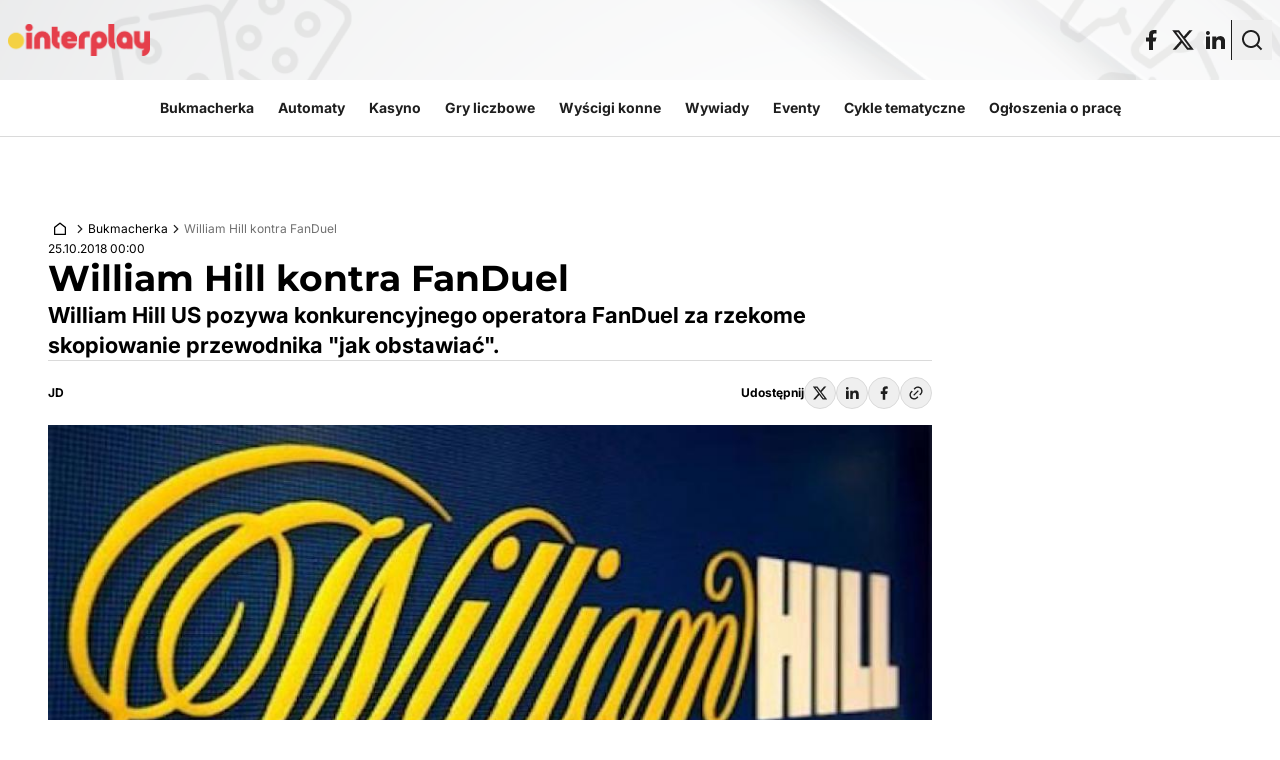

--- FILE ---
content_type: text/html; charset=utf-8
request_url: https://www.google.com/recaptcha/api2/aframe
body_size: 269
content:
<!DOCTYPE HTML><html><head><meta http-equiv="content-type" content="text/html; charset=UTF-8"></head><body><script nonce="VN42Nx275D4xXiuPcrGbzQ">/** Anti-fraud and anti-abuse applications only. See google.com/recaptcha */ try{var clients={'sodar':'https://pagead2.googlesyndication.com/pagead/sodar?'};window.addEventListener("message",function(a){try{if(a.source===window.parent){var b=JSON.parse(a.data);var c=clients[b['id']];if(c){var d=document.createElement('img');d.src=c+b['params']+'&rc='+(localStorage.getItem("rc::a")?sessionStorage.getItem("rc::b"):"");window.document.body.appendChild(d);sessionStorage.setItem("rc::e",parseInt(sessionStorage.getItem("rc::e")||0)+1);localStorage.setItem("rc::h",'1768796513575');}}}catch(b){}});window.parent.postMessage("_grecaptcha_ready", "*");}catch(b){}</script></body></html>

--- FILE ---
content_type: text/css
request_url: https://interplay.pl/public/css/app.70d0f2.css
body_size: 14287
content:
@font-face{font-family:swiper-icons;font-style:normal;font-weight:400;src:url("data:application/font-woff;charset=utf-8;base64, [base64]//wADZ2x5ZgAAAywAAADMAAAD2MHtryVoZWFkAAABbAAAADAAAAA2E2+eoWhoZWEAAAGcAAAAHwAAACQC9gDzaG10eAAAAigAAAAZAAAArgJkABFsb2NhAAAC0AAAAFoAAABaFQAUGG1heHAAAAG8AAAAHwAAACAAcABAbmFtZQAAA/gAAAE5AAACXvFdBwlwb3N0AAAFNAAAAGIAAACE5s74hXjaY2BkYGAAYpf5Hu/j+W2+MnAzMYDAzaX6QjD6/4//Bxj5GA8AuRwMYGkAPywL13jaY2BkYGA88P8Agx4j+/8fQDYfA1AEBWgDAIB2BOoAeNpjYGRgYNBh4GdgYgABEMnIABJzYNADCQAACWgAsQB42mNgYfzCOIGBlYGB0YcxjYGBwR1Kf2WQZGhhYGBiYGVmgAFGBiQQkOaawtDAoMBQxXjg/wEGPcYDDA4wNUA2CCgwsAAAO4EL6gAAeNpj2M0gyAACqxgGNWBkZ2D4/wMA+xkDdgAAAHjaY2BgYGaAYBkGRgYQiAHyGMF8FgYHIM3DwMHABGQrMOgyWDLEM1T9/w8UBfEMgLzE////P/5//f/V/xv+r4eaAAeMbAxwIUYmIMHEgKYAYjUcsDAwsLKxc3BycfPw8jEQA/[base64]/uznmfPFBNODM2K7MTQ45YEAZqGP81AmGGcF3iPqOop0r1SPTaTbVkfUe4HXj97wYE+yNwWYxwWu4v1ugWHgo3S1XdZEVqWM7ET0cfnLGxWfkgR42o2PvWrDMBSFj/IHLaF0zKjRgdiVMwScNRAoWUoH78Y2icB/yIY09An6AH2Bdu/UB+yxopYshQiEvnvu0dURgDt8QeC8PDw7Fpji3fEA4z/PEJ6YOB5hKh4dj3EvXhxPqH/SKUY3rJ7srZ4FZnh1PMAtPhwP6fl2PMJMPDgeQ4rY8YT6Gzao0eAEA409DuggmTnFnOcSCiEiLMgxCiTI6Cq5DZUd3Qmp10vO0LaLTd2cjN4fOumlc7lUYbSQcZFkutRG7g6JKZKy0RmdLY680CDnEJ+UMkpFFe1RN7nxdVpXrC4aTtnaurOnYercZg2YVmLN/d/gczfEimrE/fs/bOuq29Zmn8tloORaXgZgGa78yO9/cnXm2BpaGvq25Dv9S4E9+5SIc9PqupJKhYFSSl47+Qcr1mYNAAAAeNptw0cKwkAAAMDZJA8Q7OUJvkLsPfZ6zFVERPy8qHh2YER+3i/BP83vIBLLySsoKimrqKqpa2hp6+jq6RsYGhmbmJqZSy0sraxtbO3sHRydnEMU4uR6yx7JJXveP7WrDycAAAAAAAH//wACeNpjYGRgYOABYhkgZgJCZgZNBkYGLQZtIJsFLMYAAAw3ALgAeNolizEKgDAQBCchRbC2sFER0YD6qVQiBCv/H9ezGI6Z5XBAw8CBK/m5iQQVauVbXLnOrMZv2oLdKFa8Pjuru2hJzGabmOSLzNMzvutpB3N42mNgZGBg4GKQYzBhYMxJLMlj4GBgAYow/P/PAJJhLM6sSoWKfWCAAwDAjgbRAAB42mNgYGBkAIIbCZo5IPrmUn0hGA0AO8EFTQAA")}:root{--swiper-theme-color:#007aff}:host{display:block;margin-left:auto;margin-right:auto;position:relative;z-index:1}.swiper{display:block;list-style:none;margin-left:auto;margin-right:auto;overflow:hidden;padding:0;position:relative;z-index:1}.swiper-vertical>.swiper-wrapper{flex-direction:column}.swiper-wrapper{box-sizing:initial;display:flex;height:100%;position:relative;transition-property:transform;transition-timing-function:var(--swiper-wrapper-transition-timing-function,initial);width:100%;z-index:1}.swiper-android .swiper-slide,.swiper-ios .swiper-slide,.swiper-wrapper{transform:translateZ(0)}.swiper-horizontal{touch-action:pan-y}.swiper-vertical{touch-action:pan-x}.swiper-slide{display:block;flex-shrink:0;height:100%;position:relative;transition-property:transform;width:100%}.swiper-slide-invisible-blank{visibility:hidden}.swiper-autoheight,.swiper-autoheight .swiper-slide{height:auto}.swiper-autoheight .swiper-wrapper{align-items:flex-start;transition-property:transform,height}.swiper-backface-hidden .swiper-slide{-webkit-backface-visibility:hidden;backface-visibility:hidden;transform:translateZ(0)}.swiper-3d.swiper-css-mode .swiper-wrapper{perspective:1200px}.swiper-3d .swiper-wrapper{transform-style:preserve-3d}.swiper-3d{perspective:1200px}.swiper-3d .swiper-cube-shadow,.swiper-3d .swiper-slide{transform-style:preserve-3d}.swiper-css-mode>.swiper-wrapper{overflow:auto;scrollbar-width:none;-ms-overflow-style:none}.swiper-css-mode>.swiper-wrapper::-webkit-scrollbar{display:none}.swiper-css-mode>.swiper-wrapper>.swiper-slide{scroll-snap-align:start start}.swiper-css-mode.swiper-horizontal>.swiper-wrapper{-ms-scroll-snap-type:x mandatory;scroll-snap-type:x mandatory}.swiper-css-mode.swiper-vertical>.swiper-wrapper{-ms-scroll-snap-type:y mandatory;scroll-snap-type:y mandatory}.swiper-css-mode.swiper-free-mode>.swiper-wrapper{-ms-scroll-snap-type:none;scroll-snap-type:none}.swiper-css-mode.swiper-free-mode>.swiper-wrapper>.swiper-slide{scroll-snap-align:none}.swiper-css-mode.swiper-centered>.swiper-wrapper:before{content:"";flex-shrink:0;order:9999}.swiper-css-mode.swiper-centered>.swiper-wrapper>.swiper-slide{scroll-snap-align:center center;scroll-snap-stop:always}.swiper-css-mode.swiper-centered.swiper-horizontal>.swiper-wrapper>.swiper-slide:first-child{margin-left:var(--swiper-centered-offset-before)}.swiper-css-mode.swiper-centered.swiper-horizontal>.swiper-wrapper:before{height:100%;min-height:1px;width:var(--swiper-centered-offset-after)}.swiper-css-mode.swiper-centered.swiper-vertical>.swiper-wrapper>.swiper-slide:first-child{margin-top:var(--swiper-centered-offset-before)}.swiper-css-mode.swiper-centered.swiper-vertical>.swiper-wrapper:before{height:var(--swiper-centered-offset-after);min-width:1px;width:100%}.swiper-3d .swiper-slide-shadow,.swiper-3d .swiper-slide-shadow-bottom,.swiper-3d .swiper-slide-shadow-left,.swiper-3d .swiper-slide-shadow-right,.swiper-3d .swiper-slide-shadow-top{height:100%;left:0;pointer-events:none;position:absolute;top:0;width:100%;z-index:10}.swiper-3d .swiper-slide-shadow{background:rgba(0,0,0,.15)}.swiper-3d .swiper-slide-shadow-left{background-image:linear-gradient(270deg,rgba(0,0,0,.5),transparent)}.swiper-3d .swiper-slide-shadow-right{background-image:linear-gradient(90deg,rgba(0,0,0,.5),transparent)}.swiper-3d .swiper-slide-shadow-top{background-image:linear-gradient(0deg,rgba(0,0,0,.5),transparent)}.swiper-3d .swiper-slide-shadow-bottom{background-image:linear-gradient(180deg,rgba(0,0,0,.5),transparent)}.swiper-lazy-preloader{border:4px solid var(--swiper-preloader-color,var(--swiper-theme-color));border-radius:50%;border-top:4px solid transparent;box-sizing:border-box;height:42px;left:50%;margin-left:-21px;margin-top:-21px;position:absolute;top:50%;transform-origin:50%;width:42px;z-index:10}.swiper-watch-progress .swiper-slide-visible .swiper-lazy-preloader,.swiper:not(.swiper-watch-progress) .swiper-lazy-preloader{animation:swiper-preloader-spin 1s linear infinite}.swiper-lazy-preloader-white{--swiper-preloader-color:#fff}.swiper-lazy-preloader-black{--swiper-preloader-color:#000}@keyframes swiper-preloader-spin{0%{transform:rotate(0deg)}to{transform:rotate(1turn)}}@keyframes plyr-progress{to{background-position:var(--plyr-progress-loading-size,25px) 0}}@keyframes plyr-popup{0%{opacity:.5;transform:translateY(10px)}to{opacity:1;transform:translateY(0)}}@keyframes plyr-fade-in{0%{opacity:0}to{opacity:1}}.plyr{-moz-osx-font-smoothing:grayscale;-webkit-font-smoothing:antialiased;align-items:center;direction:ltr;display:flex;flex-direction:column;font-family:var(--plyr-font-family,inherit);font-feature-settings:"tnum";font-variant-numeric:tabular-nums;font-weight:var(--plyr-font-weight-regular,400);line-height:var(--plyr-line-height,1.7);max-width:100%;min-width:200px;position:relative;text-shadow:none;transition:box-shadow .3s ease;z-index:0}.plyr audio,.plyr iframe,.plyr video{display:block;height:100%;width:100%}.plyr button{font:inherit;line-height:inherit;width:auto}.plyr:focus{outline:0}.plyr--full-ui{box-sizing:border-box}.plyr--full-ui *,.plyr--full-ui :after,.plyr--full-ui :before{box-sizing:inherit}.plyr--full-ui a,.plyr--full-ui button,.plyr--full-ui input,.plyr--full-ui label{touch-action:manipulation}.plyr__badge{background:var(--plyr-badge-background,#4a5464);border-radius:var(--plyr-badge-border-radius,2px);color:var(--plyr-badge-text-color,#fff);font-size:var(--plyr-font-size-badge,9px);line-height:1;padding:3px 4px}.plyr--full-ui ::-webkit-media-text-track-container{display:none}.plyr__captions{animation:plyr-fade-in .3s ease;bottom:0;display:none;font-size:var(--plyr-font-size-small,13px);left:0;padding:var(--plyr-control-spacing,10px);position:absolute;text-align:center;transition:transform .4s ease-in-out;width:100%}.plyr__captions span:empty{display:none}@media(min-width:480px){.plyr__captions{font-size:var(--plyr-font-size-base,15px);padding:calc(var(--plyr-control-spacing, 10px)*2)}}@media(min-width:768px){.plyr__captions{font-size:var(--plyr-font-size-large,18px)}}.plyr--captions-active .plyr__captions{display:block}.plyr:not(.plyr--hide-controls) .plyr__controls:not(:empty)~.plyr__captions{transform:translateY(calc(var(--plyr-control-spacing, 10px)*-4))}.plyr__caption{background:var(--plyr-captions-background,rgba(0,0,0,.8));border-radius:2px;-webkit-box-decoration-break:clone;box-decoration-break:clone;color:var(--plyr-captions-text-color,#fff);line-height:185%;padding:.2em .5em;white-space:pre-wrap}.plyr__caption div{display:inline}.plyr__control{background:transparent;border:0;border-radius:var(--plyr-control-radius,4px);color:inherit;cursor:pointer;flex-shrink:0;overflow:visible;padding:calc(var(--plyr-control-spacing, 10px)*.7);position:relative;transition:all .3s ease}.plyr__control svg{display:block;fill:currentColor;height:var(--plyr-control-icon-size,18px);pointer-events:none;width:var(--plyr-control-icon-size,18px)}.plyr__control:focus{outline:0}.plyr__control:focus-visible{outline:2px dashed var(--plyr-focus-visible-color,var(--plyr-color-main,var(--plyr-color-main,#00b2ff)));outline-offset:2px}a.plyr__control{-webkit-text-decoration:none;text-decoration:none}.plyr__control.plyr__control--pressed .icon--not-pressed,.plyr__control.plyr__control--pressed .label--not-pressed,.plyr__control:not(.plyr__control--pressed) .icon--pressed,.plyr__control:not(.plyr__control--pressed) .label--pressed,a.plyr__control:after,a.plyr__control:before{display:none}.plyr--full-ui ::-webkit-media-controls{display:none}.plyr__controls{align-items:center;display:flex;justify-content:flex-end;text-align:center}.plyr__controls .plyr__progress__container{flex:1;min-width:0}.plyr__controls .plyr__controls__item{margin-left:calc(var(--plyr-control-spacing, 10px)/4)}.plyr__controls .plyr__controls__item:first-child{margin-left:0;margin-right:auto}.plyr__controls .plyr__controls__item.plyr__progress__container{padding-left:calc(var(--plyr-control-spacing, 10px)/4)}.plyr__controls .plyr__controls__item.plyr__time{padding:0 calc(var(--plyr-control-spacing, 10px)/2)}.plyr__controls .plyr__controls__item.plyr__progress__container:first-child,.plyr__controls .plyr__controls__item.plyr__time+.plyr__time,.plyr__controls .plyr__controls__item.plyr__time:first-child{padding-left:0}.plyr [data-plyr=airplay],.plyr [data-plyr=captions],.plyr [data-plyr=fullscreen],.plyr [data-plyr=pip],.plyr__controls:empty{display:none}.plyr--airplay-supported [data-plyr=airplay],.plyr--captions-enabled [data-plyr=captions],.plyr--fullscreen-enabled [data-plyr=fullscreen],.plyr--pip-supported [data-plyr=pip]{display:inline-block}.plyr__menu{display:flex;position:relative}.plyr__menu .plyr__control svg{transition:transform .3s ease}.plyr__menu .plyr__control[aria-expanded=true] svg{transform:rotate(90deg)}.plyr__menu .plyr__control[aria-expanded=true] .plyr__tooltip{display:none}.plyr__menu__container{animation:plyr-popup .2s ease;background:var(--plyr-menu-background,hsla(0,0%,100%,.9));border-radius:var(--plyr-menu-radius,8px);bottom:100%;box-shadow:var(--plyr-menu-shadow,0 1px 2px rgba(0,0,0,.15));color:var(--plyr-menu-color,#4a5464);font-size:var(--plyr-font-size-base,15px);margin-bottom:10px;position:absolute;right:-3px;text-align:left;white-space:nowrap;z-index:3}.plyr__menu__container>div{overflow:hidden;transition:height .35s cubic-bezier(.4,0,.2,1),width .35s cubic-bezier(.4,0,.2,1)}.plyr__menu__container:after{border-top-color:transparent;border:var(--plyr-menu-arrow-size,4px) solid transparent;border-top-color:var(--plyr-menu-background,hsla(0,0%,100%,.9));content:"";height:0;position:absolute;right:calc(var(--plyr-control-icon-size, 18px)/2 + var(--plyr-control-spacing, 10px)*.7 - var(--plyr-menu-arrow-size, 4px)/2);top:100%;width:0}.plyr__menu__container [role=menu]{padding:calc(var(--plyr-control-spacing, 10px)*.7)}.plyr__menu__container [role=menuitem],.plyr__menu__container [role=menuitemradio]{margin-top:2px}.plyr__menu__container [role=menuitem]:first-child,.plyr__menu__container [role=menuitemradio]:first-child{margin-top:0}.plyr__menu__container .plyr__control{align-items:center;color:var(--plyr-menu-color,#4a5464);display:flex;font-size:var(--plyr-font-size-menu,var(--plyr-font-size-small,13px));padding:calc(var(--plyr-control-spacing, 10px)*.7/1.5) calc(var(--plyr-control-spacing, 10px)*.7*1.5);-webkit-user-select:none;-moz-user-select:none;-ms-user-select:none;user-select:none;width:100%}.plyr__menu__container .plyr__control>span{align-items:inherit;display:flex;width:100%}.plyr__menu__container .plyr__control:after{border:var(--plyr-menu-item-arrow-size,4px) solid transparent;content:"";position:absolute;top:50%;transform:translateY(-50%)}.plyr__menu__container .plyr__control--forward{padding-right:calc(var(--plyr-control-spacing, 10px)*.7*4)}.plyr__menu__container .plyr__control--forward:after{border-left-color:var(--plyr-menu-arrow-color,#728197);right:calc(var(--plyr-control-spacing, 10px)*.7*1.5 - var(--plyr-menu-item-arrow-size, 4px))}.plyr__menu__container .plyr__control--forward:focus-visible:after,.plyr__menu__container .plyr__control--forward:hover:after{border-left-color:initial}.plyr__menu__container .plyr__control--back{font-weight:var(--plyr-font-weight-regular,400);margin:calc(var(--plyr-control-spacing, 10px)*.7);margin-bottom:calc(var(--plyr-control-spacing, 10px)*.7/2);padding-left:calc(var(--plyr-control-spacing, 10px)*.7*4);position:relative;width:calc(100% - var(--plyr-control-spacing, 10px)*.7*2)}.plyr__menu__container .plyr__control--back:after{border-right-color:var(--plyr-menu-arrow-color,#728197);left:calc(var(--plyr-control-spacing, 10px)*.7*1.5 - var(--plyr-menu-item-arrow-size, 4px))}.plyr__menu__container .plyr__control--back:before{background:var(--plyr-menu-back-border-color,#dcdfe5);box-shadow:0 1px 0 var(--plyr-menu-back-border-shadow-color,#fff);content:"";height:1px;left:0;margin-top:calc(var(--plyr-control-spacing, 10px)*.7/2);overflow:hidden;position:absolute;right:0;top:100%}.plyr__menu__container .plyr__control--back:focus-visible:after,.plyr__menu__container .plyr__control--back:hover:after{border-right-color:initial}.plyr__menu__container .plyr__control[role=menuitemradio]{padding-left:calc(var(--plyr-control-spacing, 10px)*.7)}.plyr__menu__container .plyr__control[role=menuitemradio]:after,.plyr__menu__container .plyr__control[role=menuitemradio]:before{border-radius:100%}.plyr__menu__container .plyr__control[role=menuitemradio]:before{background:rgba(0,0,0,.1);content:"";display:block;flex-shrink:0;height:16px;margin-right:var(--plyr-control-spacing,10px);transition:all .3s ease;width:16px}.plyr__menu__container .plyr__control[role=menuitemradio]:after{background:#fff;border:0;height:6px;left:12px;opacity:0;top:50%;transform:translateY(-50%) scale(0);transition:transform .3s ease,opacity .3s ease;width:6px}.plyr__menu__container .plyr__control[role=menuitemradio][aria-checked=true]:before{background:var(--plyr-control-toggle-checked-background,var(--plyr-color-main,var(--plyr-color-main,#00b2ff)))}.plyr__menu__container .plyr__control[role=menuitemradio][aria-checked=true]:after{opacity:1;transform:translateY(-50%) scale(1)}.plyr__menu__container .plyr__control[role=menuitemradio]:focus-visible:before,.plyr__menu__container .plyr__control[role=menuitemradio]:hover:before{background:rgba(35,40,47,.1)}.plyr__menu__container .plyr__menu__value{align-items:center;display:flex;margin-left:auto;margin-right:calc(var(--plyr-control-spacing, 10px)*.7*-1 - -2px);overflow:hidden;padding-left:calc(var(--plyr-control-spacing, 10px)*.7*3.5);pointer-events:none}.plyr--full-ui input[type=range]{-webkit-appearance:none;-moz-appearance:none;appearance:none;background:transparent;border:0;border-radius:calc(var(--plyr-range-thumb-height, 13px)*2);color:var(--plyr-range-fill-background,var(--plyr-color-main,var(--plyr-color-main,#00b2ff)));display:block;height:calc(var(--plyr-range-thumb-active-shadow-width, 3px)*2 + var(--plyr-range-thumb-height, 13px));margin:0;min-width:0;padding:0;transition:box-shadow .3s ease;width:100%}.plyr--full-ui input[type=range]::-webkit-slider-runnable-track{background:transparent;background-image:linear-gradient(to right,currentColor var(--value,0),transparent var(--value,0));border:0;border-radius:calc(var(--plyr-range-track-height, 5px)/2);height:var(--plyr-range-track-height,5px);-webkit-transition:box-shadow .3s ease;transition:box-shadow .3s ease;-webkit-user-select:none;user-select:none}.plyr--full-ui input[type=range]::-webkit-slider-thumb{-webkit-appearance:none;appearance:none;background:var(--plyr-range-thumb-background,#fff);border:0;border-radius:100%;box-shadow:var(--plyr-range-thumb-shadow,0 1px 1px rgba(35,40,47,.15),0 0 0 1px rgba(35,40,47,.2));height:var(--plyr-range-thumb-height,13px);margin-top:calc((var(--plyr-range-thumb-height, 13px) - var(--plyr-range-track-height, 5px))/2*-1);position:relative;-webkit-transition:all .2s ease;transition:all .2s ease;width:var(--plyr-range-thumb-height,13px)}.plyr--full-ui input[type=range]::-moz-range-track{background:transparent;border:0;border-radius:calc(var(--plyr-range-track-height, 5px)/2);height:var(--plyr-range-track-height,5px);-moz-transition:box-shadow .3s ease;transition:box-shadow .3s ease;-moz-user-select:none;user-select:none}.plyr--full-ui input[type=range]::-moz-range-thumb{background:var(--plyr-range-thumb-background,#fff);border:0;border-radius:100%;box-shadow:var(--plyr-range-thumb-shadow,0 1px 1px rgba(35,40,47,.15),0 0 0 1px rgba(35,40,47,.2));height:var(--plyr-range-thumb-height,13px);position:relative;-moz-transition:all .2s ease;transition:all .2s ease;width:var(--plyr-range-thumb-height,13px)}.plyr--full-ui input[type=range]::-moz-range-progress{background:currentColor;border-radius:calc(var(--plyr-range-track-height, 5px)/2);height:var(--plyr-range-track-height,5px)}.plyr--full-ui input[type=range]::-ms-track{color:transparent}.plyr--full-ui input[type=range]::-ms-fill-upper,.plyr--full-ui input[type=range]::-ms-track{background:transparent;border:0;border-radius:calc(var(--plyr-range-track-height, 5px)/2);height:var(--plyr-range-track-height,5px);-ms-transition:box-shadow .3s ease;transition:box-shadow .3s ease;-ms-user-select:none;user-select:none}.plyr--full-ui input[type=range]::-ms-fill-lower{background:transparent;background:currentColor;border:0;border-radius:calc(var(--plyr-range-track-height, 5px)/2);height:var(--plyr-range-track-height,5px);-ms-transition:box-shadow .3s ease;transition:box-shadow .3s ease;-ms-user-select:none;user-select:none}.plyr--full-ui input[type=range]::-ms-thumb{background:var(--plyr-range-thumb-background,#fff);border:0;border-radius:100%;box-shadow:var(--plyr-range-thumb-shadow,0 1px 1px rgba(35,40,47,.15),0 0 0 1px rgba(35,40,47,.2));height:var(--plyr-range-thumb-height,13px);margin-top:0;position:relative;-ms-transition:all .2s ease;transition:all .2s ease;width:var(--plyr-range-thumb-height,13px)}.plyr--full-ui input[type=range]::-ms-tooltip{display:none}.plyr--full-ui input[type=range]::-moz-focus-outer{border:0}.plyr--full-ui input[type=range]:focus{outline:0}.plyr--full-ui input[type=range]:focus-visible::-webkit-slider-runnable-track{outline:2px dashed var(--plyr-focus-visible-color,var(--plyr-color-main,var(--plyr-color-main,#00b2ff)));outline-offset:2px}.plyr--full-ui input[type=range]:focus-visible::-moz-range-track{outline:2px dashed var(--plyr-focus-visible-color,var(--plyr-color-main,var(--plyr-color-main,#00b2ff)));outline-offset:2px}.plyr--full-ui input[type=range]:focus-visible::-ms-track{outline:2px dashed var(--plyr-focus-visible-color,var(--plyr-color-main,var(--plyr-color-main,#00b2ff)));outline-offset:2px}.plyr__poster{background-color:var(--plyr-video-background,var(--plyr-video-background,#000));background-position:50% 50%;background-repeat:no-repeat;background-size:contain;height:100%;left:0;opacity:0;position:absolute;top:0;transition:opacity .2s ease;width:100%;z-index:1}.plyr--stopped.plyr__poster-enabled .plyr__poster{opacity:1}.plyr--youtube.plyr--paused.plyr__poster-enabled:not(.plyr--stopped) .plyr__poster{display:none}.plyr__time{font-size:var(--plyr-font-size-time,var(--plyr-font-size-small,13px))}.plyr__time+.plyr__time:before{content:"⁄";margin-right:var(--plyr-control-spacing,10px)}@media(max-width:767px){.plyr__time+.plyr__time{display:none}}.plyr__tooltip{background:var(--plyr-tooltip-background,#fff);border-radius:var(--plyr-tooltip-radius,5px);bottom:100%;box-shadow:var(--plyr-tooltip-shadow,0 1px 2px rgba(0,0,0,.15));color:var(--plyr-tooltip-color,#4a5464);font-size:var(--plyr-font-size-small,13px);font-weight:var(--plyr-font-weight-regular,400);left:50%;line-height:1.3;margin-bottom:calc(var(--plyr-control-spacing, 10px)/2*2);opacity:0;padding:calc(var(--plyr-control-spacing, 10px)/2) calc(var(--plyr-control-spacing, 10px)/2*1.5);pointer-events:none;position:absolute;transform:translate(-50%,10px) scale(.8);transform-origin:50% 100%;transition:transform .2s ease .1s,opacity .2s ease .1s;white-space:nowrap;z-index:2}.plyr__tooltip:before{border-left:var(--plyr-tooltip-arrow-size,4px) solid transparent;border-right:var(--plyr-tooltip-arrow-size,4px) solid transparent;border-top:var(--plyr-tooltip-arrow-size,4px) solid var(--plyr-tooltip-background,#fff);bottom:calc(var(--plyr-tooltip-arrow-size, 4px)*-1);content:"";height:0;left:50%;position:absolute;transform:translateX(-50%);width:0;z-index:2}.plyr .plyr__control:focus-visible .plyr__tooltip,.plyr .plyr__control:hover .plyr__tooltip,.plyr__tooltip--visible{opacity:1;transform:translate(-50%) scale(1)}.plyr .plyr__control:hover .plyr__tooltip{z-index:3}.plyr__controls>.plyr__control:first-child .plyr__tooltip,.plyr__controls>.plyr__control:first-child+.plyr__control .plyr__tooltip{left:0;transform:translateY(10px) scale(.8);transform-origin:0 100%}.plyr__controls>.plyr__control:first-child .plyr__tooltip:before,.plyr__controls>.plyr__control:first-child+.plyr__control .plyr__tooltip:before{left:calc(var(--plyr-control-icon-size, 18px)/2 + var(--plyr-control-spacing, 10px)*.7)}.plyr__controls>.plyr__control:last-child .plyr__tooltip{left:auto;right:0;transform:translateY(10px) scale(.8);transform-origin:100% 100%}.plyr__controls>.plyr__control:last-child .plyr__tooltip:before{left:auto;right:calc(var(--plyr-control-icon-size, 18px)/2 + var(--plyr-control-spacing, 10px)*.7);transform:translateX(50%)}.plyr__controls>.plyr__control:first-child .plyr__tooltip--visible,.plyr__controls>.plyr__control:first-child+.plyr__control .plyr__tooltip--visible,.plyr__controls>.plyr__control:first-child+.plyr__control:focus-visible .plyr__tooltip,.plyr__controls>.plyr__control:first-child+.plyr__control:hover .plyr__tooltip,.plyr__controls>.plyr__control:first-child:focus-visible .plyr__tooltip,.plyr__controls>.plyr__control:first-child:hover .plyr__tooltip,.plyr__controls>.plyr__control:last-child .plyr__tooltip--visible,.plyr__controls>.plyr__control:last-child:focus-visible .plyr__tooltip,.plyr__controls>.plyr__control:last-child:hover .plyr__tooltip{transform:translate(0) scale(1)}.plyr__progress{left:calc(var(--plyr-range-thumb-height, 13px)*.5);margin-right:var(--plyr-range-thumb-height,13px);position:relative}.plyr__progress input[type=range],.plyr__progress__buffer{margin-left:calc(var(--plyr-range-thumb-height, 13px)*-.5);margin-right:calc(var(--plyr-range-thumb-height, 13px)*-.5);width:calc(100% + var(--plyr-range-thumb-height, 13px))}.plyr__progress input[type=range]{position:relative;z-index:2}.plyr__progress .plyr__tooltip{left:0;max-width:120px;word-wrap:break-word}.plyr__progress__buffer{-webkit-appearance:none;background:transparent;border:0;border-radius:100px;height:var(--plyr-range-track-height,5px);left:0;margin-top:calc(var(--plyr-range-track-height, 5px)/2*-1);padding:0;position:absolute;top:50%}.plyr__progress__buffer::-webkit-progress-bar{background:transparent}.plyr__progress__buffer::-webkit-progress-value{background:currentColor;border-radius:100px;min-width:var(--plyr-range-track-height,5px);-webkit-transition:width .2s ease;transition:width .2s ease}.plyr__progress__buffer::-moz-progress-bar{background:currentColor;border-radius:100px;min-width:var(--plyr-range-track-height,5px);-moz-transition:width .2s ease;transition:width .2s ease}.plyr__progress__buffer::-ms-fill{border-radius:100px;-ms-transition:width .2s ease;transition:width .2s ease}.plyr--loading .plyr__progress__buffer{animation:plyr-progress 1s linear infinite;background-image:linear-gradient(-45deg,var(--plyr-progress-loading-background,rgba(35,40,47,.6)) 25%,transparent 25%,transparent 50%,var(--plyr-progress-loading-background,rgba(35,40,47,.6)) 50%,var(--plyr-progress-loading-background,rgba(35,40,47,.6)) 75%,transparent 75%,transparent);background-repeat:repeat-x;background-size:var(--plyr-progress-loading-size,25px) var(--plyr-progress-loading-size,25px);color:transparent}.plyr--video.plyr--loading .plyr__progress__buffer{background-color:var(--plyr-video-progress-buffered-background,hsla(0,0%,100%,.25))}.plyr--audio.plyr--loading .plyr__progress__buffer{background-color:var(--plyr-audio-progress-buffered-background,rgba(193,200,209,.6))}.plyr__progress__marker{background-color:var(--plyr-progress-marker-background,#fff);border-radius:1px;height:var(--plyr-range-track-height,5px);position:absolute;top:50%;transform:translate(-50%,-50%);width:var(--plyr-progress-marker-width,3px);z-index:3}.plyr__volume{align-items:center;display:flex;position:relative}.plyr__volume input[type=range]{margin-left:calc(var(--plyr-control-spacing, 10px)/2);margin-right:calc(var(--plyr-control-spacing, 10px)/2);max-width:90px;min-width:60px;position:relative;z-index:2}.plyr--audio{display:block}.plyr--audio .plyr__controls{background:var(--plyr-audio-controls-background,#fff);border-radius:inherit;color:var(--plyr-audio-control-color,#4a5464);padding:var(--plyr-control-spacing,10px)}.plyr--audio .plyr__control:focus-visible,.plyr--audio .plyr__control:hover,.plyr--audio .plyr__control[aria-expanded=true]{background:var(--plyr-audio-control-background-hover,var(--plyr-color-main,var(--plyr-color-main,#00b2ff)));color:var(--plyr-audio-control-color-hover,#fff)}.plyr--full-ui.plyr--audio input[type=range]::-webkit-slider-runnable-track{background-color:var(--plyr-audio-range-track-background,var(--plyr-audio-progress-buffered-background,rgba(193,200,209,.6)))}.plyr--full-ui.plyr--audio input[type=range]::-moz-range-track{background-color:var(--plyr-audio-range-track-background,var(--plyr-audio-progress-buffered-background,rgba(193,200,209,.6)))}.plyr--full-ui.plyr--audio input[type=range]::-ms-track{background-color:var(--plyr-audio-range-track-background,var(--plyr-audio-progress-buffered-background,rgba(193,200,209,.6)))}.plyr--full-ui.plyr--audio input[type=range]:active::-webkit-slider-thumb{box-shadow:var(--plyr-range-thumb-shadow,0 1px 1px rgba(35,40,47,.15),0 0 0 1px rgba(35,40,47,.2)),0 0 0 var(--plyr-range-thumb-active-shadow-width,3px) var(--plyr-audio-range-thumb-active-shadow-color,rgba(35,40,47,.1))}.plyr--full-ui.plyr--audio input[type=range]:active::-moz-range-thumb{box-shadow:var(--plyr-range-thumb-shadow,0 1px 1px rgba(35,40,47,.15),0 0 0 1px rgba(35,40,47,.2)),0 0 0 var(--plyr-range-thumb-active-shadow-width,3px) var(--plyr-audio-range-thumb-active-shadow-color,rgba(35,40,47,.1))}.plyr--full-ui.plyr--audio input[type=range]:active::-ms-thumb{box-shadow:var(--plyr-range-thumb-shadow,0 1px 1px rgba(35,40,47,.15),0 0 0 1px rgba(35,40,47,.2)),0 0 0 var(--plyr-range-thumb-active-shadow-width,3px) var(--plyr-audio-range-thumb-active-shadow-color,rgba(35,40,47,.1))}.plyr--audio .plyr__progress__buffer{color:var(--plyr-audio-progress-buffered-background,rgba(193,200,209,.6))}.plyr--video{overflow:hidden}.plyr--video.plyr--menu-open{overflow:visible}.plyr__video-wrapper{background:var(--plyr-video-background,var(--plyr-video-background,#000));border-radius:inherit;height:100%;margin:auto;overflow:hidden;position:relative;width:100%}.plyr__video-embed,.plyr__video-wrapper--fixed-ratio{aspect-ratio:16/9}@supports not (aspect-ratio:16/9){.plyr__video-embed,.plyr__video-wrapper--fixed-ratio{height:0;padding-bottom:56.25%;position:relative}}.plyr__video-embed iframe,.plyr__video-wrapper--fixed-ratio video{border:0;height:100%;left:0;position:absolute;top:0;width:100%}.plyr--full-ui .plyr__video-embed>.plyr__video-embed__container{padding-bottom:240%;position:relative;transform:translateY(-38.28125%)}.plyr--video .plyr__controls{background:var(--plyr-video-controls-background,linear-gradient(transparent,rgba(0,0,0,.75)));border-bottom-left-radius:inherit;border-bottom-right-radius:inherit;bottom:0;color:var(--plyr-video-control-color,#fff);left:0;padding:calc(var(--plyr-control-spacing, 10px)/2);padding-top:calc(var(--plyr-control-spacing, 10px)*2);position:absolute;right:0;transition:opacity .4s ease-in-out,transform .4s ease-in-out;z-index:3}@media(min-width:480px){.plyr--video .plyr__controls{padding:var(--plyr-control-spacing,10px);padding-top:calc(var(--plyr-control-spacing, 10px)*3.5)}}.plyr--video.plyr--hide-controls .plyr__controls{opacity:0;pointer-events:none;transform:translateY(100%)}.plyr--video .plyr__control:focus-visible,.plyr--video .plyr__control:hover,.plyr--video .plyr__control[aria-expanded=true]{background:var(--plyr-video-control-background-hover,var(--plyr-color-main,var(--plyr-color-main,#00b2ff)));color:var(--plyr-video-control-color-hover,#fff)}.plyr__control--overlaid{background:var(--plyr-video-control-background-hover,var(--plyr-color-main,var(--plyr-color-main,#00b2ff)));border:0;border-radius:100%;color:var(--plyr-video-control-color,#fff);display:none;left:50%;opacity:.9;padding:calc(var(--plyr-control-spacing, 10px)*1.5);position:absolute;top:50%;transform:translate(-50%,-50%);transition:.3s;z-index:2}.plyr__control--overlaid svg{left:2px;position:relative}.plyr__control--overlaid:focus,.plyr__control--overlaid:hover{opacity:1}.plyr--playing .plyr__control--overlaid{opacity:0;visibility:hidden}.plyr--full-ui.plyr--video .plyr__control--overlaid{display:block}.plyr--full-ui.plyr--video input[type=range]::-webkit-slider-runnable-track{background-color:var(--plyr-video-range-track-background,var(--plyr-video-progress-buffered-background,hsla(0,0%,100%,.25)))}.plyr--full-ui.plyr--video input[type=range]::-moz-range-track{background-color:var(--plyr-video-range-track-background,var(--plyr-video-progress-buffered-background,hsla(0,0%,100%,.25)))}.plyr--full-ui.plyr--video input[type=range]::-ms-track{background-color:var(--plyr-video-range-track-background,var(--plyr-video-progress-buffered-background,hsla(0,0%,100%,.25)))}.plyr--full-ui.plyr--video input[type=range]:active::-webkit-slider-thumb{box-shadow:var(--plyr-range-thumb-shadow,0 1px 1px rgba(35,40,47,.15),0 0 0 1px rgba(35,40,47,.2)),0 0 0 var(--plyr-range-thumb-active-shadow-width,3px) var(--plyr-audio-range-thumb-active-shadow-color,hsla(0,0%,100%,.5))}.plyr--full-ui.plyr--video input[type=range]:active::-moz-range-thumb{box-shadow:var(--plyr-range-thumb-shadow,0 1px 1px rgba(35,40,47,.15),0 0 0 1px rgba(35,40,47,.2)),0 0 0 var(--plyr-range-thumb-active-shadow-width,3px) var(--plyr-audio-range-thumb-active-shadow-color,hsla(0,0%,100%,.5))}.plyr--full-ui.plyr--video input[type=range]:active::-ms-thumb{box-shadow:var(--plyr-range-thumb-shadow,0 1px 1px rgba(35,40,47,.15),0 0 0 1px rgba(35,40,47,.2)),0 0 0 var(--plyr-range-thumb-active-shadow-width,3px) var(--plyr-audio-range-thumb-active-shadow-color,hsla(0,0%,100%,.5))}.plyr--video .plyr__progress__buffer{color:var(--plyr-video-progress-buffered-background,hsla(0,0%,100%,.25))}.plyr:-webkit-full-screen{background:#000;border-radius:0!important;height:100%;margin:0;width:100%}.plyr:-moz-full-screen{background:#000;border-radius:0!important;height:100%;margin:0;width:100%}.plyr:fullscreen{background:#000;border-radius:0!important;height:100%;margin:0;width:100%}.plyr:-webkit-full-screen video{height:100%}.plyr:-moz-full-screen video{height:100%}.plyr:fullscreen video{height:100%}.plyr:-webkit-full-screen .plyr__control .icon--exit-fullscreen{display:block}.plyr:-moz-full-screen .plyr__control .icon--exit-fullscreen{display:block}.plyr:fullscreen .plyr__control .icon--exit-fullscreen{display:block}.plyr:-webkit-full-screen .plyr__control .icon--exit-fullscreen+svg{display:none}.plyr:-moz-full-screen .plyr__control .icon--exit-fullscreen+svg{display:none}.plyr:fullscreen .plyr__control .icon--exit-fullscreen+svg{display:none}.plyr:-webkit-full-screen.plyr--hide-controls{cursor:none}.plyr:-moz-full-screen.plyr--hide-controls{cursor:none}.plyr:fullscreen.plyr--hide-controls{cursor:none}@media(min-width:1024px){.plyr:-webkit-full-screen .plyr__captions{font-size:var(--plyr-font-size-xlarge,21px)}.plyr:-moz-full-screen .plyr__captions{font-size:var(--plyr-font-size-xlarge,21px)}.plyr:fullscreen .plyr__captions{font-size:var(--plyr-font-size-xlarge,21px)}}.plyr--fullscreen-fallback{background:#000;border-radius:0!important;bottom:0;height:100%;left:0;margin:0;position:fixed;right:0;top:0;width:100%;z-index:10000000}.plyr--fullscreen-fallback video{height:100%}.plyr--fullscreen-fallback .plyr__control .icon--exit-fullscreen{display:block}.plyr--fullscreen-fallback .plyr__control .icon--exit-fullscreen+svg{display:none}.plyr--fullscreen-fallback.plyr--hide-controls{cursor:none}@media(min-width:1024px){.plyr--fullscreen-fallback .plyr__captions{font-size:var(--plyr-font-size-xlarge,21px)}}.plyr__ads{border-radius:inherit;bottom:0;cursor:pointer;left:0;overflow:hidden;position:absolute;right:0;top:0;z-index:-1}.plyr__ads>div,.plyr__ads>div iframe{height:100%;position:absolute;width:100%}.plyr__ads:after{background:#23282f;border-radius:2px;bottom:var(--plyr-control-spacing,10px);color:#fff;content:attr(data-badge-text);font-size:11px;padding:2px 6px;pointer-events:none;position:absolute;right:var(--plyr-control-spacing,10px);z-index:3}.plyr__ads:empty:after{display:none}.plyr__cues{background:currentColor;display:block;height:var(--plyr-range-track-height,5px);left:0;opacity:.8;position:absolute;top:50%;transform:translateY(-50%);width:3px;z-index:3}.plyr__preview-thumb{background-color:var(--plyr-tooltip-background,#fff);border-radius:var(--plyr-menu-radius,8px);bottom:100%;box-shadow:var(--plyr-tooltip-shadow,0 1px 2px rgba(0,0,0,.15));margin-bottom:calc(var(--plyr-control-spacing, 10px)/2*2);opacity:0;padding:3px;pointer-events:none;position:absolute;transform:translateY(10px) scale(.8);transform-origin:50% 100%;transition:transform .2s ease .1s,opacity .2s ease .1s;z-index:2}.plyr__preview-thumb--is-shown{opacity:1;transform:translate(0) scale(1)}.plyr__preview-thumb:before{border-left:var(--plyr-tooltip-arrow-size,4px) solid transparent;border-right:var(--plyr-tooltip-arrow-size,4px) solid transparent;border-top:var(--plyr-tooltip-arrow-size,4px) solid var(--plyr-tooltip-background,#fff);bottom:calc(var(--plyr-tooltip-arrow-size, 4px)*-1);content:"";height:0;left:calc(50% + var(--preview-arrow-offset));position:absolute;transform:translateX(-50%);width:0;z-index:2}.plyr__preview-thumb__image-container{background:#c1c8d1;border-radius:calc(var(--plyr-menu-radius, 8px) - 1px);overflow:hidden;position:relative;z-index:0}.plyr__preview-thumb__image-container img,.plyr__preview-thumb__image-container:after{height:100%;left:0;position:absolute;top:0;width:100%}.plyr__preview-thumb__image-container:after{border-radius:inherit;box-shadow:inset 0 0 0 1px rgba(0,0,0,.15);content:"";pointer-events:none}.plyr__preview-thumb__image-container img{max-height:none;max-width:none}.plyr__preview-thumb__time-container{background:var(--plyr-video-controls-background,linear-gradient(transparent,rgba(0,0,0,.75)));border-bottom-left-radius:calc(var(--plyr-menu-radius, 8px) - 1px);border-bottom-right-radius:calc(var(--plyr-menu-radius, 8px) - 1px);bottom:0;left:0;line-height:1.1;padding:20px 6px 6px;position:absolute;right:0;z-index:3}.plyr__preview-thumb__time-container span{color:#fff;font-size:var(--plyr-font-size-time,var(--plyr-font-size-small,13px))}.plyr__preview-scrubbing{bottom:0;filter:blur(1px);height:100%;left:0;margin:auto;opacity:0;overflow:hidden;pointer-events:none;position:absolute;right:0;top:0;transition:opacity .3s ease;width:100%;z-index:1}.plyr__preview-scrubbing--is-shown{opacity:1}.plyr__preview-scrubbing img{height:100%;left:0;max-height:none;max-width:none;object-fit:contain;position:absolute;top:0;width:100%}.plyr--no-transition{transition:none!important}.plyr__sr-only{clip:rect(1px,1px,1px,1px);border:0!important;height:1px!important;overflow:hidden;padding:0!important;position:absolute!important;width:1px!important}.plyr [hidden]{display:none!important}@font-face{font-display:swap;font-family:Montserrat;font-style:normal;font-weight:100 900;src:url(/public/fonts/Montserrat-VariableFont.510c03.ttf) format("truetype")}@font-face{font-display:swap;font-family:Inter;font-style:normal;font-weight:100 900;src:url(/public/fonts/Inter-VariableFont.cc27cf.ttf) format("truetype")}*,:after,:before{border:0 solid #e5e7eb;box-sizing:border-box}:after,:before{--tw-content:""}:host,html{line-height:1.5;-webkit-text-size-adjust:100%;font-family:ui-sans-serif,system-ui,-apple-system,Segoe UI,Roboto,Ubuntu,Cantarell,Noto Sans,sans-serif,Apple Color Emoji,Segoe UI Emoji,Segoe UI Symbol,Noto Color Emoji;font-feature-settings:normal;font-variation-settings:normal;-moz-tab-size:4;tab-size:4;-webkit-tap-highlight-color:transparent}body{line-height:inherit;margin:0}hr{border-top-width:1px;color:inherit;height:0}abbr:where([title]){text-decoration:underline;-webkit-text-decoration:underline dotted;text-decoration:underline dotted}h1,h2,h3,h4,h5,h6{font-size:inherit;font-weight:inherit}a{color:inherit;text-decoration:inherit}b,strong{font-weight:bolder}code,kbd,pre,samp{font-family:ui-monospace,SFMono-Regular,Menlo,Monaco,Consolas,Liberation Mono,Courier New,monospace;font-feature-settings:normal;font-size:1em;font-variation-settings:normal}small{font-size:80%}sub,sup{font-size:75%;line-height:0;position:relative;vertical-align:initial}sub{bottom:-.25em}sup{top:-.5em}table{border-collapse:collapse;border-color:inherit;text-indent:0}button,input,optgroup,select,textarea{color:inherit;font-family:inherit;font-feature-settings:inherit;font-size:100%;font-variation-settings:inherit;font-weight:inherit;letter-spacing:inherit;line-height:inherit;margin:0;padding:0}button,select{text-transform:none}button,input:where([type=button]),input:where([type=reset]),input:where([type=submit]){-webkit-appearance:button;background-color:initial;background-image:none}:-moz-focusring{outline:auto}:-moz-ui-invalid{box-shadow:none}progress{vertical-align:initial}::-webkit-inner-spin-button,::-webkit-outer-spin-button{height:auto}[type=search]{-webkit-appearance:textfield;outline-offset:-2px}::-webkit-search-decoration{-webkit-appearance:none}::-webkit-file-upload-button{-webkit-appearance:button;font:inherit}summary{display:list-item}blockquote,dd,dl,figure,h1,h2,h3,h4,h5,h6,hr,p,pre{margin:0}fieldset{margin:0}fieldset,legend{padding:0}menu,ol,ul{list-style:none;margin:0;padding:0}dialog{padding:0}textarea{resize:vertical}input::-ms-input-placeholder,textarea::-ms-input-placeholder{color:#9ca3af;opacity:1}input::placeholder,textarea::placeholder{color:#9ca3af;opacity:1}[role=button],button{cursor:pointer}:disabled{cursor:default}audio,canvas,embed,iframe,img,object,svg,video{display:block;vertical-align:middle}img,video{height:auto;max-width:100%}[hidden]{display:none}*,:after,:before{--tw-border-spacing-x:0;--tw-border-spacing-y:0;--tw-translate-x:0;--tw-translate-y:0;--tw-rotate:0;--tw-skew-x:0;--tw-skew-y:0;--tw-scale-x:1;--tw-scale-y:1;--tw-pan-x: ;--tw-pan-y: ;--tw-pinch-zoom: ;--tw-scroll-snap-strictness:proximity;--tw-gradient-from-position: ;--tw-gradient-via-position: ;--tw-gradient-to-position: ;--tw-ordinal: ;--tw-slashed-zero: ;--tw-numeric-figure: ;--tw-numeric-spacing: ;--tw-numeric-fraction: ;--tw-ring-inset: ;--tw-ring-offset-width:0px;--tw-ring-offset-color:#fff;--tw-ring-color:rgba(59,130,246,.5);--tw-ring-offset-shadow:0 0 transparent;--tw-ring-shadow:0 0 transparent;--tw-shadow:0 0 transparent;--tw-shadow-colored:0 0 transparent;--tw-blur: ;--tw-brightness: ;--tw-contrast: ;--tw-grayscale: ;--tw-hue-rotate: ;--tw-invert: ;--tw-saturate: ;--tw-sepia: ;--tw-drop-shadow: ;--tw-backdrop-blur: ;--tw-backdrop-brightness: ;--tw-backdrop-contrast: ;--tw-backdrop-grayscale: ;--tw-backdrop-hue-rotate: ;--tw-backdrop-invert: ;--tw-backdrop-opacity: ;--tw-backdrop-saturate: ;--tw-backdrop-sepia: ;--tw-contain-size: ;--tw-contain-layout: ;--tw-contain-paint: ;--tw-contain-style: }::-ms-backdrop{--tw-border-spacing-x:0;--tw-border-spacing-y:0;--tw-translate-x:0;--tw-translate-y:0;--tw-rotate:0;--tw-skew-x:0;--tw-skew-y:0;--tw-scale-x:1;--tw-scale-y:1;--tw-pan-x: ;--tw-pan-y: ;--tw-pinch-zoom: ;--tw-scroll-snap-strictness:proximity;--tw-gradient-from-position: ;--tw-gradient-via-position: ;--tw-gradient-to-position: ;--tw-ordinal: ;--tw-slashed-zero: ;--tw-numeric-figure: ;--tw-numeric-spacing: ;--tw-numeric-fraction: ;--tw-ring-inset: ;--tw-ring-offset-width:0px;--tw-ring-offset-color:#fff;--tw-ring-color:rgba(59,130,246,.5);--tw-ring-offset-shadow:0 0 transparent;--tw-ring-shadow:0 0 transparent;--tw-shadow:0 0 transparent;--tw-shadow-colored:0 0 transparent;--tw-blur: ;--tw-brightness: ;--tw-contrast: ;--tw-grayscale: ;--tw-hue-rotate: ;--tw-invert: ;--tw-saturate: ;--tw-sepia: ;--tw-drop-shadow: ;--tw-backdrop-blur: ;--tw-backdrop-brightness: ;--tw-backdrop-contrast: ;--tw-backdrop-grayscale: ;--tw-backdrop-hue-rotate: ;--tw-backdrop-invert: ;--tw-backdrop-opacity: ;--tw-backdrop-saturate: ;--tw-backdrop-sepia: ;--tw-contain-size: ;--tw-contain-layout: ;--tw-contain-paint: ;--tw-contain-style: }::backdrop{--tw-border-spacing-x:0;--tw-border-spacing-y:0;--tw-translate-x:0;--tw-translate-y:0;--tw-rotate:0;--tw-skew-x:0;--tw-skew-y:0;--tw-scale-x:1;--tw-scale-y:1;--tw-pan-x: ;--tw-pan-y: ;--tw-pinch-zoom: ;--tw-scroll-snap-strictness:proximity;--tw-gradient-from-position: ;--tw-gradient-via-position: ;--tw-gradient-to-position: ;--tw-ordinal: ;--tw-slashed-zero: ;--tw-numeric-figure: ;--tw-numeric-spacing: ;--tw-numeric-fraction: ;--tw-ring-inset: ;--tw-ring-offset-width:0px;--tw-ring-offset-color:#fff;--tw-ring-color:rgba(59,130,246,.5);--tw-ring-offset-shadow:0 0 transparent;--tw-ring-shadow:0 0 transparent;--tw-shadow:0 0 transparent;--tw-shadow-colored:0 0 transparent;--tw-blur: ;--tw-brightness: ;--tw-contrast: ;--tw-grayscale: ;--tw-hue-rotate: ;--tw-invert: ;--tw-saturate: ;--tw-sepia: ;--tw-drop-shadow: ;--tw-backdrop-blur: ;--tw-backdrop-brightness: ;--tw-backdrop-contrast: ;--tw-backdrop-grayscale: ;--tw-backdrop-hue-rotate: ;--tw-backdrop-invert: ;--tw-backdrop-opacity: ;--tw-backdrop-saturate: ;--tw-backdrop-sepia: ;--tw-contain-size: ;--tw-contain-layout: ;--tw-contain-paint: ;--tw-contain-style: }.container{margin-left:auto;margin-right:auto;padding-left:1rem;padding-right:1rem;width:100%}@media (min-width:640px){.container{max-width:640px}}@media (min-width:768px){.container{max-width:768px}}@media (min-width:1024px){.container{max-width:1024px}}@media (min-width:1280px){.container{max-width:1280px}}@media (min-width:1536px){.container{max-width:1536px}}.sr-only{height:1px;margin:-1px;overflow:hidden;padding:0;position:absolute;width:1px;clip:rect(0,0,0,0);border-width:0;white-space:nowrap}.pointer-events-none{pointer-events:none}.static{position:static}.fixed{position:fixed}.absolute{position:absolute}.relative{position:relative}.sticky{position:-webkit-sticky;position:sticky}.-inset-0,.inset-0{bottom:0;left:0;right:0;top:0}.-left-12{left:-3rem}.-right-12{right:-3rem}.-top-6{top:-1.5rem}.bottom-0{bottom:0}.left-0{left:0}.left-4{left:1rem}.right-0{right:0}.right-6{right:1.5rem}.top-0{top:0}.top-1\/4{top:25%}.top-4{top:1rem}.top-\[140px\]{top:140px}.top-\[calc\(100\%-1px\)\]{top:calc(100% - 1px)}.z-10{z-index:10}.z-20{z-index:20}.z-30{z-index:30}.z-50{z-index:50}.z-\[29\]{z-index:29}.z-\[30\]{z-index:30}.z-\[900\]{z-index:900}.-order-1{order:-1}.order-1{order:1}.order-first{order:-9999}.order-last{order:9999}.m-6{margin:1.5rem}.mx-auto{margin-left:auto;margin-right:auto}.my-6{margin-bottom:1.5rem;margin-top:1.5rem}.\!mt-px{margin-top:1px!important}.-mb-6{margin-bottom:-1.5rem}.-mt-4{margin-top:-1rem}.mb-2{margin-bottom:.5rem}.mb-4{margin-bottom:1rem}.mb-6{margin-bottom:1.5rem}.mb-\[4px\]{margin-bottom:4px}.mb-px{margin-bottom:1px}.ml-1{margin-left:.25rem}.ml-auto{margin-left:auto}.mr-1{margin-right:.25rem}.mt-1{margin-top:.25rem}.mt-12{margin-top:3rem}.mt-2{margin-top:.5rem}.mt-6{margin-top:1.5rem}.mt-8{margin-top:2rem}.mt-auto{margin-top:auto}.block{display:block}.flex{display:flex}.inline-flex{display:inline-flex}.grid{display:grid}.contents{display:contents}.hidden{display:none}.aspect-\[11\/6\]{aspect-ratio:11/6}.aspect-\[16\/9\]{aspect-ratio:16/9}.aspect-\[3\/2\]{aspect-ratio:3/2}.aspect-square{aspect-ratio:1/1}.aspect-video{aspect-ratio:16/9}.size-10{height:2.5rem;width:2.5rem}.size-16{height:4rem;width:4rem}.size-20{height:5rem;width:5rem}.size-4{height:1rem;width:1rem}.size-6{height:1.5rem;width:1.5rem}.size-8{height:2rem;width:2rem}.size-\[120px\]{height:120px;width:120px}.size-\[80px\]{height:80px;width:80px}.size-full{height:100%;width:100%}.h-10{height:2.5rem}.h-12{height:3rem}.h-14{height:3.5rem}.h-16{height:4rem}.h-3{height:.75rem}.h-5{height:1.25rem}.h-8{height:2rem}.h-\[160px\]{height:160px}.h-\[40px\]{height:40px}.h-\[480px\]{height:480px}.h-\[48px\]{height:48px}.h-\[56px\]{height:56px}.h-\[72px\]{height:72px}.h-\[calc\(100dvh-64px\)\]{height:calc(100dvh - 64px)}.h-auto{height:auto}.h-full{height:100%}.h-min{height:-webkit-min-content;height:-moz-min-content;height:min-content}.h-px{height:1px}.max-h-6{max-height:1.5rem}.max-h-\[120px\]{max-height:120px}.min-h-10{min-height:2.5rem}.min-h-full{min-height:100%}.min-h-screen{min-height:100vh}.\!w-\[130px\]{width:130px!important}.w-\[130px\]{width:130px}.w-\[180px\]{width:180px}.w-\[1px\]{width:1px}.w-\[360px\]{width:360px}.w-\[400px\]{width:400px}.w-\[50\%\]{width:50%}.w-fit{width:-webkit-fit-content;width:-moz-fit-content;width:fit-content}.w-full{width:100%}.w-px{width:1px}.max-w-10{max-width:2.5rem}.max-w-12{max-width:3rem}.max-w-20{max-width:5rem}.max-w-32{max-width:8rem}.max-w-\[400px\]{max-width:400px}.max-w-\[680px\]{max-width:680px}.max-w-\[800px\]{max-width:800px}.max-w-screen-md{max-width:768px}.max-w-screen-sm{max-width:640px}.flex-1{flex:1 1 0%}.flex-\[2\]{flex:2}.flex-shrink-0{flex-shrink:0}.flex-grow{flex-grow:1}.cursor-pointer{cursor:pointer}.appearance-none{-webkit-appearance:none;-moz-appearance:none;appearance:none}.grid-flow-row{grid-auto-flow:row}.grid-cols-1{grid-template-columns:repeat(1,minmax(0,1fr))}.flex-row{flex-direction:row}.flex-row-reverse{flex-direction:row-reverse}.flex-col{flex-direction:column}.flex-wrap{flex-wrap:wrap}.content-center{align-content:center}.items-start{align-items:flex-start}.items-center{align-items:center}.items-stretch{align-items:stretch}.justify-start{justify-content:flex-start}.justify-center{justify-content:center}.justify-between{justify-content:space-between}.gap-1{gap:.25rem}.gap-1\.5{gap:.375rem}.gap-12{gap:3rem}.gap-2{gap:.5rem}.gap-3{gap:.75rem}.gap-4{gap:1rem}.gap-6{gap:1.5rem}.gap-8{gap:2rem}.space-y-3>:not([hidden])~:not([hidden]){--tw-space-y-reverse:0;margin-bottom:calc(.75rem*var(--tw-space-y-reverse));margin-top:calc(.75rem*(1 - var(--tw-space-y-reverse)))}.divide-x>:not([hidden])~:not([hidden]){--tw-divide-x-reverse:0;border-left-width:calc(1px*(1 - var(--tw-divide-x-reverse)));border-right-width:calc(1px*var(--tw-divide-x-reverse))}.divide-y>:not([hidden])~:not([hidden]){--tw-divide-y-reverse:0;border-bottom-width:calc(1px*var(--tw-divide-y-reverse));border-top-width:calc(1px*(1 - var(--tw-divide-y-reverse)))}.divide-global-border-2>:not([hidden])~:not([hidden]){--tw-divide-opacity:1;border-color:rgba(218,218,218,var(--tw-divide-opacity))}.overflow-auto{overflow:auto}.overflow-hidden{overflow:hidden}.whitespace-nowrap{white-space:nowrap}.rounded{border-radius:.25rem}.rounded-3xl{border-radius:1.5rem}.rounded-full{border-radius:9999px}.rounded-xl{border-radius:.75rem}.\!rounded-bl-3xl{border-bottom-left-radius:1.5rem!important}.\!rounded-bl-\[40px\]{border-bottom-left-radius:40px!important}.\!rounded-br-3xl{border-bottom-right-radius:1.5rem!important}.\!rounded-tl-3xl{border-top-left-radius:1.5rem!important}.\!rounded-tr-3xl{border-top-right-radius:1.5rem!important}.\!rounded-tr-\[40px\]{border-top-right-radius:40px!important}.rounded-bl-2xl{border-bottom-left-radius:1rem}.rounded-bl-3xl{border-bottom-left-radius:1.5rem}.rounded-bl-xl{border-bottom-left-radius:.75rem}.rounded-tr-xl{border-top-right-radius:.75rem}.\!border{border-width:1px!important}.border{border-width:1px}.border-2{border-width:2px}.border-x-0{border-left-width:0;border-right-width:0}.border-y{border-top-width:1px}.border-b,.border-y{border-bottom-width:1px}.border-l-2{border-left-width:2px}.border-t{border-top-width:1px}.border-t-4{border-top-width:4px}.border-dashed{border-style:dashed}.border-button-primary-border{--tw-border-opacity:1;border-color:rgba(211,51,58,var(--tw-border-opacity))}.border-button-secondary-border{--tw-border-opacity:1;border-color:rgba(30,30,30,var(--tw-border-opacity))}.border-button-share-border,.border-global-border-2{--tw-border-opacity:1;border-color:rgba(218,218,218,var(--tw-border-opacity))}.border-global-border-2\/20{border-color:hsla(0,0%,85%,.2)}.border-global-text-primary{--tw-border-opacity:1;border-color:rgba(30,30,30,var(--tw-border-opacity))}.border-global-theme{--tw-border-opacity:1;border-color:rgba(211,51,58,var(--tw-border-opacity))}.border-red-600{--tw-border-opacity:1;border-color:rgba(220,38,38,var(--tw-border-opacity))}.bg-\[\#303030\]{--tw-bg-opacity:1;background-color:rgba(48,48,48,var(--tw-bg-opacity))}.bg-\[\#D9D9D9\]{--tw-bg-opacity:1;background-color:rgba(217,217,217,var(--tw-bg-opacity))}.bg-button-primary{--tw-bg-opacity:1;background-color:rgba(211,51,58,var(--tw-bg-opacity))}.bg-button-secondary{background-color:rgba(30,30,30,0)}.bg-global-border-0{--tw-bg-opacity:1;background-color:rgba(30,30,30,var(--tw-bg-opacity))}.bg-global-border-2{--tw-bg-opacity:1;background-color:rgba(218,218,218,var(--tw-bg-opacity))}.bg-global-overlay{background-color:rgba(30,30,30,.267)}.bg-global-surface{--tw-bg-opacity:1;background-color:rgba(255,255,255,var(--tw-bg-opacity))}.bg-global-surface-inverse{--tw-bg-opacity:1;background-color:rgba(25,25,25,var(--tw-bg-opacity))}.bg-global-text-primary-inverse{--tw-bg-opacity:1;background-color:rgba(255,255,255,var(--tw-bg-opacity))}.bg-global-theme{--tw-bg-opacity:1;background-color:rgba(211,51,58,var(--tw-bg-opacity))}.bg-green-400{--tw-bg-opacity:1;background-color:rgba(74,222,128,var(--tw-bg-opacity))}.bg-indigo-400{--tw-bg-opacity:1;background-color:rgba(129,140,248,var(--tw-bg-opacity))}.bg-red-400{--tw-bg-opacity:1;background-color:rgba(248,113,113,var(--tw-bg-opacity))}.bg-yellow-400{--tw-bg-opacity:1;background-color:rgba(250,204,21,var(--tw-bg-opacity))}.bg-center{background-position:50%}.object-cover{object-fit:cover}.p-1{padding:.25rem}.p-10{padding:2.5rem}.p-2{padding:.5rem}.p-4{padding:1rem}.p-6{padding:1.5rem}.\!px-2{padding-left:.5rem!important;padding-right:.5rem!important}.\!px-6{padding-left:1.5rem!important;padding-right:1.5rem!important}.\!py-5{padding-bottom:1.25rem!important;padding-top:1.25rem!important}.px-12{padding-left:3rem;padding-right:3rem}.px-2{padding-left:.5rem;padding-right:.5rem}.px-3{padding-left:.75rem;padding-right:.75rem}.px-4{padding-left:1rem;padding-right:1rem}.px-6{padding-left:1.5rem;padding-right:1.5rem}.py-0{padding-bottom:0;padding-top:0}.py-1{padding-bottom:.25rem;padding-top:.25rem}.py-1\.5{padding-bottom:.375rem;padding-top:.375rem}.py-2{padding-bottom:.5rem;padding-top:.5rem}.py-3{padding-bottom:.75rem;padding-top:.75rem}.py-4{padding-bottom:1rem;padding-top:1rem}.py-5{padding-bottom:1.25rem;padding-top:1.25rem}.py-6{padding-bottom:1.5rem;padding-top:1.5rem}.pb-0{padding-bottom:0}.pb-6{padding-bottom:1.5rem}.pb-8{padding-bottom:2rem}.pl-2{padding-left:.5rem}.pl-4{padding-left:1rem}.pr-2{padding-right:.5rem}.pr-3{padding-right:.75rem}.pt-0{padding-top:0}.pt-8{padding-top:2rem}.text-center{text-align:center}.font-inter{font-family:Inter,sans-serif}.text-\[11px\]{font-size:11px}.text-\[14px\]{font-size:14px}.text-\[8px\]{font-size:8px}.text-xs{font-size:.75rem;line-height:1rem}.\!font-bold{font-weight:699!important}.\!font-normal{font-weight:400!important}.font-\[400\]{font-weight:400}.font-bold{font-weight:699}.leading-\[1\.4\]{line-height:1.4}.leading-none{line-height:1}.tracking-normal{letter-spacing:0}.text-button-primary-text{--tw-text-opacity:1;color:rgba(255,255,255,var(--tw-text-opacity))}.text-button-secondary-text,.text-button-share-text,.text-global-text-primary{--tw-text-opacity:1;color:rgba(30,30,30,var(--tw-text-opacity))}.text-global-text-primary-inverse{--tw-text-opacity:1;color:rgba(255,255,255,var(--tw-text-opacity))}.text-global-text-primary-inverse\/80{color:hsla(0,0%,100%,.8)}.text-global-text-secondary{--tw-text-opacity:1;color:rgba(112,112,112,var(--tw-text-opacity))}.text-global-theme{--tw-text-opacity:1;color:rgba(211,51,58,var(--tw-text-opacity))}.text-green-50{--tw-text-opacity:1;color:rgba(240,253,244,var(--tw-text-opacity))}.text-icon{--tw-text-opacity:1;color:rgba(255,255,255,var(--tw-text-opacity))}.text-icon-inverse{--tw-text-opacity:1;color:rgba(30,30,30,var(--tw-text-opacity))}.text-icon-theme{--tw-text-opacity:1;color:rgba(211,51,58,var(--tw-text-opacity))}.text-indigo-50{--tw-text-opacity:1;color:rgba(238,242,255,var(--tw-text-opacity))}.text-orange-500{--tw-text-opacity:1;color:rgba(249,115,22,var(--tw-text-opacity))}.text-red-50{--tw-text-opacity:1;color:rgba(254,242,242,var(--tw-text-opacity))}.text-white{--tw-text-opacity:1;color:rgba(255,255,255,var(--tw-text-opacity))}.text-yellow-50{--tw-text-opacity:1;color:rgba(254,252,232,var(--tw-text-opacity))}.\!no-underline{-webkit-text-decoration-line:none!important;text-decoration-line:none!important}.opacity-100{opacity:1}.shadow-\[0_0_24px_0_rgba\(0_0_0_0\.16\)\]{--tw-shadow:0 0 24px 0 rgba(0 0 0 0.16);--tw-shadow-colored:0 0 24px 0 var(--tw-shadow-color);box-shadow:var(--tw-ring-offset-shadow,0 0 transparent),var(--tw-ring-shadow,0 0 transparent),var(--tw-shadow)}.outline{outline-style:solid}.outline-dashed{outline-style:dashed}.outline-2{outline-width:2px}.outline-offset-4{outline-offset:4px}.outline-blue-400{outline-color:#60a5fa}.blur{--tw-blur:blur(8px)}.blur,.filter{filter:var(--tw-blur) var(--tw-brightness) var(--tw-contrast) var(--tw-grayscale) var(--tw-hue-rotate) var(--tw-invert) var(--tw-saturate) var(--tw-sepia) var(--tw-drop-shadow)}.transition-all{transition-duration:.15s;transition-property:all;transition-timing-function:cubic-bezier(.4,0,.2,1)}body,html{-webkit-text-size-adjust:none;-ms-text-size-adjust:none;text-size-adjust:none}.heading-1{font-family:Montserrat,sans-serif;font-size:24px;font-weight:699;letter-spacing:-2%;line-height:1.2}@media (min-width:1024px){.heading-1{font-size:36px}}.heading-2{font-family:Montserrat,sans-serif;font-size:20px;font-weight:699;letter-spacing:-2%;line-height:1.2}@media (min-width:1024px){.heading-2{font-size:24px}}.heading-3{font-family:Montserrat,sans-serif;font-size:20px;font-weight:699;letter-spacing:-2%;line-height:1.2}@media (min-width:1024px){.heading-3{font-size:22px}}.heading-4{font-family:Montserrat,sans-serif;font-size:14px;font-weight:699;letter-spacing:-2%;line-height:1.2}@media (min-width:1024px){.heading-4{font-size:16px}}.heading-5{font-family:Montserrat,sans-serif;font-size:13px;font-weight:699;letter-spacing:-2%;line-height:1.2}@media (min-width:1024px){.heading-5{font-size:14px}}.paragraph-xl{font-size:20px}.paragraph-xl,.paragraph-xs{font-family:Inter,sans-serif;font-weight:400;letter-spacing:0;line-height:1.6}.paragraph-xs{font-size:18px}.teaser-xl{font-size:22px}.teaser-xl,.teaser-xs{font-family:Inter,sans-serif;font-weight:699;letter-spacing:0;line-height:1.4}.teaser-xs{font-size:18px}.text-4{font-family:Inter,sans-serif;font-size:16px;font-weight:400;letter-spacing:0;line-height:1.4}@media (min-width:1280px){.text-4{font-size:18px}}.text-3{font-size:16px}.text-2,.text-3{font-family:Inter,sans-serif;font-weight:400;letter-spacing:0;line-height:1.4}.text-2{font-size:14px}.text-1{font-family:Inter,sans-serif;font-size:12px;font-weight:400;letter-spacing:0;line-height:1.4}.label-md{font-size:16px}.label-md,.label-sm{font-family:Inter,sans-serif;font-weight:699;letter-spacing:0;line-height:1}.label-sm{font-size:14px}.label-xs{font-family:Inter,sans-serif;font-size:12px;font-weight:699;letter-spacing:0;line-height:1}.number{font-family:Montserrat,sans-serif;font-size:48px;font-weight:699;letter-spacing:-2%}@media (min-width:1024px){.number{font-size:64px}}.quote{font-family:Montserrat,sans-serif;font-size:22px;font-weight:699;letter-spacing:-2%;line-height:1.4}.category{font-size:12px;font-weight:699}.author,.category{font-family:Inter,sans-serif;letter-spacing:0;line-height:1.4}.author{font-size:11px;font-weight:400}@media (min-width:1024px){.author{font-size:12px}}.main-content p a,.text-link{font-family:Inter,sans-serif;font-weight:400;letter-spacing:0;line-height:1.4;opacity:1}.main-content p a:hover,.text-link:hover{opacity:.8}.main-content p a{font-family:Inter,sans-serif;font-weight:400;letter-spacing:0;line-height:1.4;--tw-text-opacity:1;color:rgba(211,51,58,var(--tw-text-opacity));opacity:1}.main-content p a:hover{opacity:.8}.plyr__poster{background-size:cover}.plyr.plyr--stopped .plyr__controls{display:none}.plyr>button{--tw-bg-opacity:1;background-color:rgba(211,51,58,var(--tw-bg-opacity))}.swiper-pagination{display:flex;gap:.25rem;justify-content:center;margin-top:.5rem}.swiper-pagination .swiper-pagination-bullet{align-items:center;cursor:pointer;display:flex;height:1.25rem;justify-content:center;width:2rem}@media (min-width:768px){.swiper-pagination .swiper-pagination-bullet{width:2.5rem}}@media (min-width:1024px){.swiper-pagination .swiper-pagination-bullet{width:3rem}}.swiper-pagination .swiper-pagination-bullet:before{content:"";display:block;height:2px;width:2rem;--tw-bg-opacity:1;background-color:rgba(218,218,218,var(--tw-bg-opacity))}@media (min-width:768px){.swiper-pagination .swiper-pagination-bullet:before{width:2.5rem}}@media (min-width:1024px){.swiper-pagination .swiper-pagination-bullet:before{width:3rem}}.swiper-pagination .swiper-pagination-bullet.swiper-pagination-bullet-active{cursor:default}.swiper-pagination .swiper-pagination-bullet.swiper-pagination-bullet-active:before{--tw-bg-opacity:1;background-color:rgba(211,51,58,var(--tw-bg-opacity))}.swiper-pagination .swiper-button-disabled{cursor:default;opacity:0}.editor-styles-wrapper p,.main-content p{font-family:Inter,sans-serif;font-size:20px;font-weight:400;letter-spacing:0;line-height:1.6;margin-bottom:1.5rem}.editor-styles-wrapper ins,.main-content ins{margin-bottom:1.5rem}h1.wp-block-heading{font-family:Montserrat,sans-serif;font-size:24px;font-weight:699;letter-spacing:-2%;line-height:1.2;margin-bottom:3rem;margin-top:2rem}@media (min-width:1024px){h1.wp-block-heading{font-size:36px}}h2.wp-block-heading{font-family:Montserrat,sans-serif;font-size:20px;font-weight:699;letter-spacing:-2%;line-height:1.2;margin-bottom:1.5rem}@media (min-width:1024px){h2.wp-block-heading{font-size:24px}}h3.wp-block-heading{font-family:Montserrat,sans-serif;font-size:20px;font-weight:699;letter-spacing:-2%;line-height:1.2;margin-bottom:1.5rem}@media (min-width:1024px){h3.wp-block-heading{font-size:22px}}h4.wp-block-heading{font-family:Montserrat,sans-serif;font-size:14px;font-weight:699;letter-spacing:-2%;line-height:1.2;margin-bottom:1.5rem}@media (min-width:1024px){h4.wp-block-heading{font-size:16px}}h5.wp-block-heading{font-family:Montserrat,sans-serif;font-size:20px;font-weight:699;letter-spacing:-2%;line-height:1.2;margin-bottom:1.5rem}@media (min-width:1024px){h5.wp-block-heading{font-size:22px}}h6.wp-block-heading{font-family:Montserrat,sans-serif;font-size:12px;font-weight:699;letter-spacing:-2%;line-height:1.2;margin-bottom:1.5rem}.wp-block-list{font-family:Inter,sans-serif;font-size:20px;font-weight:400;letter-spacing:0;line-height:1.6;margin-bottom:1.5rem;padding-left:1.5rem}ul.wp-block-list{list-style-type:disc}ul.wp-block-list li{margin-bottom:.5rem}ol.wp-block-list{list-style-type:decimal}ol.wp-block-list li{margin-bottom:.5rem}.wp-block-file{margin-bottom:1.5rem;margin-top:1.5rem}.wp-block-file__button.wp-element-button{align-items:center;border-radius:.25rem;display:inline-flex;height:40px;justify-content:center;white-space:nowrap;--tw-border-opacity:1;border-color:rgba(211,51,58,var(--tw-border-opacity));--tw-bg-opacity:1;background-color:rgba(211,51,58,var(--tw-bg-opacity));padding:.5rem 1rem;--tw-text-opacity:1;color:rgba(255,255,255,var(--tw-text-opacity));font-family:Inter,sans-serif;font-size:14px;font-weight:699;letter-spacing:0;line-height:1;transition-duration:.15s;transition-property:color,background-color,border-color,fill,stroke,-webkit-text-decoration-color;transition-property:color,background-color,border-color,text-decoration-color,fill,stroke;transition-property:color,background-color,border-color,text-decoration-color,fill,stroke,-webkit-text-decoration-color;transition-timing-function:cubic-bezier(.4,0,.2,1)}.wp-block-file__button.wp-element-button:active,.wp-block-file__button.wp-element-button:hover{--tw-bg-opacity:1;background-color:rgba(177,36,42,var(--tw-bg-opacity))}.wp-block-details summary{cursor:pointer;font-size:1.125rem;font-weight:599;line-height:1.75rem;margin-bottom:.5rem;--tw-text-opacity:1;color:rgba(31,41,55,var(--tw-text-opacity));transition-duration:.15s;transition-property:color,background-color,border-color,fill,stroke,-webkit-text-decoration-color;transition-property:color,background-color,border-color,text-decoration-color,fill,stroke;transition-property:color,background-color,border-color,text-decoration-color,fill,stroke,-webkit-text-decoration-color;transition-timing-function:cubic-bezier(.4,0,.2,1)}.wp-block-details summary:hover{--tw-text-opacity:1;color:rgba(211,51,58,var(--tw-text-opacity))}.wp-block-details summary::marker{padding-right:.75rem}.wp-block-quote{border-left-width:2px;margin-bottom:1.5rem;--tw-border-opacity:1;border-left-color:rgba(211,51,58,var(--tw-border-opacity));font-family:Montserrat,sans-serif;font-size:22px;font-weight:699;letter-spacing:-2%;line-height:1.4;padding-bottom:1rem;padding-left:2.5rem;padding-top:2.5rem}.wp-block-quote p{margin-bottom:.5rem}.wp-block-quote cite{display:block;font-family:Inter,sans-serif;font-size:16px;font-weight:400;letter-spacing:0;line-height:1.4;margin-bottom:1.5rem}.sws-column-wrapper{display:flex;flex-direction:column;flex-grow:1;margin-bottom:1.5rem;width:100%}@media (min-width:768px){.sws-column-wrapper{gap:1.5rem}}@media (min-width:1024px){.sws-column-wrapper{flex-direction:row}}.sws-column-wrapper>:first-child{width:100%}.sws-column-wrapper>:nth-child(2){flex-shrink:0;width:100%}@media (min-width:1024px){.sws-column-wrapper>:nth-child(2){width:300px}}.wp-block-image{align-items:center;display:flex;flex-direction:column;gap:.5rem;margin-bottom:1.5rem;margin-top:1.5rem}.wp-block-image img{height:-webkit-min-content;height:-moz-min-content;height:min-content;width:100%}.wp-block-image figcaption{font-family:Inter,sans-serif;font-size:12px;font-weight:400;letter-spacing:0;line-height:1.4;--tw-text-opacity:1;color:rgba(112,112,112,var(--tw-text-opacity))}.wp-block-embed{margin-bottom:1.5rem;margin-top:1.5rem}.wp-block-embed .wp-block-embed__wrapper{display:flex;justify-content:center}.wp-block-embed figcaption{font-family:Inter,sans-serif;font-size:12px;font-weight:400;letter-spacing:0;line-height:1.4;text-align:center;--tw-text-opacity:1;color:rgba(112,112,112,var(--tw-text-opacity))}.twitter-tweet.twitter-tweet-rendered{margin:auto}.wp-block-separator{border-top-width:2px;margin-bottom:1.5rem;margin-top:1.5rem}ul.page-numbers{display:inline-flex;gap:.25rem;margin-top:2rem}ul.page-numbers>:not([hidden])~:not([hidden]){--tw-space-x-reverse:0;margin-left:calc(-1px*(1 - var(--tw-space-x-reverse)));margin-right:calc(-1px*var(--tw-space-x-reverse))}ul.page-numbers{font-size:.875rem;line-height:1.25rem}ul.page-numbers .page-numbers{align-items:center;border-radius:.25rem;display:inline-flex;font-family:Inter,sans-serif;font-size:14px;font-weight:699;justify-content:center;letter-spacing:0;line-height:1;padding:.5rem;transition-duration:.15s;transition-property:color,background-color,border-color,fill,stroke,-webkit-text-decoration-color;transition-property:color,background-color,border-color,text-decoration-color,fill,stroke;transition-property:color,background-color,border-color,text-decoration-color,fill,stroke,-webkit-text-decoration-color;transition-timing-function:cubic-bezier(.4,0,.2,1);white-space:nowrap}ul.page-numbers .page-numbers:not(.dots){--tw-border-opacity:1;border-color:rgba(211,51,58,var(--tw-border-opacity));--tw-bg-opacity:1;background-color:rgba(211,51,58,var(--tw-bg-opacity));padding-left:1rem;padding-right:1rem;--tw-text-opacity:1;color:rgba(255,255,255,var(--tw-text-opacity))}ul.page-numbers .page-numbers:not(.dots):hover{--tw-bg-opacity:1;background-color:rgba(177,36,42,var(--tw-bg-opacity))}ul.page-numbers .page-numbers.next,ul.page-numbers .page-numbers.prev{display:none}@media (min-width:640px){ul.page-numbers .page-numbers.next,ul.page-numbers .page-numbers.prev{display:flex}}ul.page-numbers .page-numbers.current{--tw-bg-opacity:1;background-color:rgba(177,36,42,var(--tw-bg-opacity))}input[name=answer]{height:0;visibility:hidden;width:0}.job-apply-button-container{container-type:inline-size}.job-apply-button-container>div{flex-direction:row}@container (width < 350px){.job-apply-button-container>div{flex-direction:column}.job-apply-button-container>div>a{width:100%}}.editor-visible-only{display:none}html{opacity:1;visibility:visible;visibility:initial}.container{align-self:center;max-width:80rem;padding:1.5rem}@media (min-width:1024px){.container{padding-left:3rem;padding-right:3rem}}.main-content{font-family:Inter,sans-serif;font-size:18px;font-weight:400;letter-spacing:0;line-height:1.6}.placeholder\:text-global-text-secondary::-ms-input-placeholder{--tw-text-opacity:1;color:rgba(112,112,112,var(--tw-text-opacity))}.placeholder\:text-global-text-secondary::placeholder{--tw-text-opacity:1;color:rgba(112,112,112,var(--tw-text-opacity))}.first\:pl-0:first-child{padding-left:0}.first\:pt-0:first-child{padding-top:0}.last\:mb-0:last-child{margin-bottom:0}.last\:pb-0:last-child{padding-bottom:0}.last\:pr-0:last-child{padding-right:0}.hover\:bg-\[\#505050\]:hover{--tw-bg-opacity:1;background-color:rgba(80,80,80,var(--tw-bg-opacity))}.hover\:bg-button-primary-hover:hover{--tw-bg-opacity:1;background-color:rgba(177,36,42,var(--tw-bg-opacity))}.hover\:bg-button-secondary-hover:hover,.hover\:bg-button-share-hover:hover{background-color:rgba(30,30,30,.039)}.hover\:text-global-text-primary-inverse:hover{--tw-text-opacity:1;color:rgba(255,255,255,var(--tw-text-opacity))}.hover\:text-global-theme:hover{--tw-text-opacity:1;color:rgba(211,51,58,var(--tw-text-opacity))}.hover\:underline:hover{-webkit-text-decoration-line:underline;text-decoration-line:underline}.hover\:\!opacity-100:hover{opacity:1!important}.hover\:opacity-70:hover{opacity:.7}.hover\:opacity-80:hover{opacity:.8}.focus\:not-sr-only:focus{height:auto;margin:0;overflow:visible;padding:0;position:static;width:auto;clip:auto;white-space:normal}.focus\:outline-none:focus{outline:2px solid transparent;outline-offset:2px}.active\:bg-button-primary-pressed:active{--tw-bg-opacity:1;background-color:rgba(177,36,42,var(--tw-bg-opacity))}.active\:bg-button-secondary-pressed:active,.active\:bg-button-share-pressed:active{background-color:rgba(30,30,30,.078)}.disabled\:pointer-events-none:disabled{pointer-events:none}.disabled\:opacity-50:disabled{opacity:.5}.group\/dropdown:hover .group-hover\/dropdown\:flex{display:flex}.group\/dropdown:hover .group-hover\/dropdown\:rotate-180{--tw-rotate:180deg;transform:translate(var(--tw-translate-x),var(--tw-translate-y)) rotate(var(--tw-rotate)) skewX(var(--tw-skew-x)) skewY(var(--tw-skew-y)) scaleX(var(--tw-scale-x)) scaleY(var(--tw-scale-y))}.group:hover .group-hover\:text-global-theme{--tw-text-opacity:1;color:rgba(211,51,58,var(--tw-text-opacity))}.group\/nav:hover .group-hover\/nav\:opacity-50{opacity:.5}.group:hover .group-hover\:opacity-80{opacity:.8}.data-\[open\=true\]\:fixed[data-open=true]{position:fixed}.data-\[show\=true\]\:flex[data-show=true]{display:flex}.data-\[open\=false\]\:hidden[data-open=false],.data-\[show\=false\]\:hidden[data-show=false]{display:none}.data-\[status\=none\]\:cursor-pointer[data-status=none]{cursor:pointer}.data-\[status\=none\]\:border[data-status=none]{border-width:1px}.data-\[status\=correct\]\:bg-\[\#43B029\][data-status=correct]{--tw-bg-opacity:1;background-color:rgba(67,176,41,var(--tw-bg-opacity))}.data-\[status\=incorrect\]\:bg-\[\#D44429\][data-status=incorrect]{--tw-bg-opacity:1;background-color:rgba(212,68,41,var(--tw-bg-opacity))}.data-\[status\=none\]\:text-global-text-primary[data-status=none]{--tw-text-opacity:1;color:rgba(30,30,30,var(--tw-text-opacity))}.data-\[status\=none\]\:hover\:opacity-80:hover[data-status=none]{opacity:.8}@media (min-width:768px){.md\:relative{position:relative}.md\:bottom-auto{bottom:auto}.md\:top-\[80px\]{top:80px}.md\:-order-1{order:-1}.md\:m-0{margin:0}.md\:my-6{margin-bottom:1.5rem;margin-top:1.5rem}.md\:block{display:block}.md\:flex{display:flex}.md\:hidden{display:none}.md\:h-20{height:5rem}.md\:max-h-8{max-height:2rem}.md\:\!w-\[280px\]{width:280px!important}.md\:\!w-full{width:100%!important}.md\:w-\[260px\]{width:260px}.md\:max-w-16{max-width:4rem}.md\:max-w-\[360px\]{max-width:360px}.md\:grid-cols-2{grid-template-columns:repeat(2,minmax(0,1fr))}.md\:grid-cols-3{grid-template-columns:repeat(3,minmax(0,1fr))}.md\:flex-row{flex-direction:row}.md\:flex-col{flex-direction:column}.md\:items-center{align-items:center}.md\:justify-between{justify-content:space-between}.md\:gap-0{gap:0}.md\:gap-y-6{row-gap:1.5rem}.md\:divide-x>:not([hidden])~:not([hidden]){--tw-divide-x-reverse:0;border-left-width:calc(1px*(1 - var(--tw-divide-x-reverse)));border-right-width:calc(1px*var(--tw-divide-x-reverse))}.md\:divide-y-0>:not([hidden])~:not([hidden]){--tw-divide-y-reverse:0;border-bottom-width:calc(0px*var(--tw-divide-y-reverse));border-top-width:calc(0px*(1 - var(--tw-divide-y-reverse)))}.md\:p-10{padding:2.5rem}.md\:p-12{padding:3rem}.md\:px-4{padding-left:1rem;padding-right:1rem}.md\:px-6{padding-left:1.5rem;padding-right:1.5rem}.md\:py-0{padding-bottom:0;padding-top:0}.md\:py-4{padding-bottom:1rem;padding-top:1rem}.first\:md\:pl-0:first-child,.md\:first\:pl-0:first-child{padding-left:0}.last\:md\:pr-0:last-child,.md\:last\:pr-0:last-child{padding-right:0}.md\:data-\[open\=true\]\:absolute[data-open=true]{position:absolute}}@media (min-width:1024px){.lg\:order-1{order:1}.lg\:mb-6{margin-bottom:1.5rem}.lg\:ml-0{margin-left:0}.lg\:block{display:block}.lg\:flex{display:flex}.lg\:hidden{display:none}.lg\:max-w-\[452px\]{max-width:452px}.lg\:grid-cols-2{grid-template-columns:repeat(2,minmax(0,1fr))}.lg\:grid-cols-\[1fr_1px_1fr\]{grid-template-columns:1fr 1px 1fr}.lg\:flex-row{flex-direction:row}.lg\:justify-between{justify-content:space-between}.lg\:gap-12{gap:3rem}.lg\:p-0{padding:0}.lg\:px-20{padding-left:5rem;padding-right:5rem}.lg\:pl-0{padding-left:0}}@media (min-width:1280px){.xl\:items-center{align-items:center}}.\[\&\.swiper-button-disabled\]\:hidden.swiper-button-disabled{display:none}.\[\&\:nth-child\(3n\+1\)\]\:\!border-l-0:nth-child(3n+1){border-left-width:0!important}.\[\&_\.js-correct-icon\]\:data-\[status\=correct\]\:\!block[data-status=correct] .js-correct-icon,.\[\&_\.js-incorrect-icon\]\:data-\[status\=incorrect\]\:\!block[data-status=incorrect] .js-incorrect-icon{display:block!important}.\[\&_a_img\]\:object-contain a img{object-fit:contain}.\[\&_img\]\:w-full img{width:100%}.\[\&_img\]\:opacity-80 img{opacity:.8}.hover\:\[\&_img\]\:opacity-100 img:hover{opacity:1}

--- FILE ---
content_type: text/javascript
request_url: https://interplay.pl/public/js/app.6b50e1.js
body_size: 59286
content:
(self.webpackChunk_roots_bud_sage=self.webpackChunk_roots_bud_sage||[]).push([[524],{"./styles/app.scss":()=>{},"../node_modules/plyr/dist/plyr.min.js":function(e){"object"==typeof navigator&&(e.exports=function(){"use strict";function e(e,t,i){return(t=function(e){var t=function(e,t){if("object"!=typeof e||null===e)return e;var i=e[Symbol.toPrimitive];if(void 0!==i){var s=i.call(e,t||"default");if("object"!=typeof s)return s;throw new TypeError("@@toPrimitive must return a primitive value.")}return("string"===t?String:Number)(e)}(e,"string");return"symbol"==typeof t?t:String(t)}(t))in e?Object.defineProperty(e,t,{value:i,enumerable:!0,configurable:!0,writable:!0}):e[t]=i,e}function t(e,t){for(var i=0;i<t.length;i++){var s=t[i];s.enumerable=s.enumerable||!1,s.configurable=!0,"value"in s&&(s.writable=!0),Object.defineProperty(e,s.key,s)}}function i(e,t,i){return t in e?Object.defineProperty(e,t,{value:i,enumerable:!0,configurable:!0,writable:!0}):e[t]=i,e}function s(e,t){var i=Object.keys(e);if(Object.getOwnPropertySymbols){var s=Object.getOwnPropertySymbols(e);t&&(s=s.filter((function(t){return Object.getOwnPropertyDescriptor(e,t).enumerable}))),i.push.apply(i,s)}return i}function n(e){for(var t=1;t<arguments.length;t++){var n=null!=arguments[t]?arguments[t]:{};t%2?s(Object(n),!0).forEach((function(t){i(e,t,n[t])})):Object.getOwnPropertyDescriptors?Object.defineProperties(e,Object.getOwnPropertyDescriptors(n)):s(Object(n)).forEach((function(t){Object.defineProperty(e,t,Object.getOwnPropertyDescriptor(n,t))}))}return e}var a={addCSS:!0,thumbWidth:15,watch:!0},r=function(e){return null!=e?e.constructor:null},l=function(e,t){return!!(e&&t&&e instanceof t)},o=function(e){return null==e},c=function(e){return r(e)===Object},d=function(e){return r(e)===String},u=function(e){return Array.isArray(e)},p=function(e){return l(e,NodeList)},h={nullOrUndefined:o,object:c,number:function(e){return r(e)===Number&&!Number.isNaN(e)},string:d,boolean:function(e){return r(e)===Boolean},function:function(e){return r(e)===Function},array:u,nodeList:p,element:function(e){return l(e,Element)},event:function(e){return l(e,Event)},empty:function(e){return o(e)||(d(e)||u(e)||p(e))&&!e.length||c(e)&&!Object.keys(e).length}};function m(e,t){if(1>t){var i=function(e){var t="".concat(e).match(/(?:\.(\d+))?(?:[eE]([+-]?\d+))?$/);return t?Math.max(0,(t[1]?t[1].length:0)-(t[2]?+t[2]:0)):0}(t);return parseFloat(e.toFixed(i))}return Math.round(e/t)*t}var g=function(){function e(t,i){(function(e,t){if(!(e instanceof t))throw new TypeError("Cannot call a class as a function")})(this,e),h.element(t)?this.element=t:h.string(t)&&(this.element=document.querySelector(t)),h.element(this.element)&&h.empty(this.element.rangeTouch)&&(this.config=n({},a,{},i),this.init())}return function(e,i,s){i&&t(e.prototype,i),s&&t(e,s)}(e,[{key:"init",value:function(){e.enabled&&(this.config.addCSS&&(this.element.style.userSelect="none",this.element.style.webKitUserSelect="none",this.element.style.touchAction="manipulation"),this.listeners(!0),this.element.rangeTouch=this)}},{key:"destroy",value:function(){e.enabled&&(this.config.addCSS&&(this.element.style.userSelect="",this.element.style.webKitUserSelect="",this.element.style.touchAction=""),this.listeners(!1),this.element.rangeTouch=null)}},{key:"listeners",value:function(e){var t=this,i=e?"addEventListener":"removeEventListener";["touchstart","touchmove","touchend"].forEach((function(e){t.element[i](e,(function(e){return t.set(e)}),!1)}))}},{key:"get",value:function(t){if(!e.enabled||!h.event(t))return null;var i,s=t.target,n=t.changedTouches[0],a=parseFloat(s.getAttribute("min"))||0,r=parseFloat(s.getAttribute("max"))||100,l=parseFloat(s.getAttribute("step"))||1,o=s.getBoundingClientRect(),c=100/o.width*(this.config.thumbWidth/2)/100;return 0>(i=100/o.width*(n.clientX-o.left))?i=0:100<i&&(i=100),50>i?i-=(100-2*i)*c:50<i&&(i+=2*(i-50)*c),a+m(i/100*(r-a),l)}},{key:"set",value:function(t){e.enabled&&h.event(t)&&!t.target.disabled&&(t.preventDefault(),t.target.value=this.get(t),function(e,t){if(e&&t){var i=new Event(t,{bubbles:!0});e.dispatchEvent(i)}}(t.target,"touchend"===t.type?"change":"input"))}}],[{key:"setup",value:function(t){var i=1<arguments.length&&void 0!==arguments[1]?arguments[1]:{},s=null;if(h.empty(t)||h.string(t)?s=Array.from(document.querySelectorAll(h.string(t)?t:'input[type="range"]')):h.element(t)?s=[t]:h.nodeList(t)?s=Array.from(t):h.array(t)&&(s=t.filter(h.element)),h.empty(s))return null;var r=n({},a,{},i);if(h.string(t)&&r.watch){var l=new MutationObserver((function(i){Array.from(i).forEach((function(i){Array.from(i.addedNodes).forEach((function(i){h.element(i)&&function(e,t){return function(){return Array.from(document.querySelectorAll(t)).includes(this)}.call(e,t)}(i,t)&&new e(i,r)}))}))}));l.observe(document.body,{childList:!0,subtree:!0})}return s.map((function(t){return new e(t,i)}))}},{key:"enabled",get:function(){return"ontouchstart"in document.documentElement}}]),e}();const f=e=>null!=e?e.constructor:null,y=(e,t)=>Boolean(e&&t&&e instanceof t),b=e=>null==e,v=e=>f(e)===Object,w=e=>f(e)===String,T=e=>"function"==typeof e,S=e=>Array.isArray(e),E=e=>y(e,NodeList),k=e=>b(e)||(w(e)||S(e)||E(e))&&!e.length||v(e)&&!Object.keys(e).length;var C={nullOrUndefined:b,object:v,number:e=>f(e)===Number&&!Number.isNaN(e),string:w,boolean:e=>f(e)===Boolean,function:T,array:S,weakMap:e=>y(e,WeakMap),nodeList:E,element:e=>null!==e&&"object"==typeof e&&1===e.nodeType&&"object"==typeof e.style&&"object"==typeof e.ownerDocument,textNode:e=>f(e)===Text,event:e=>y(e,Event),keyboardEvent:e=>y(e,KeyboardEvent),cue:e=>y(e,window.TextTrackCue)||y(e,window.VTTCue),track:e=>y(e,TextTrack)||!b(e)&&w(e.kind),promise:e=>y(e,Promise)&&T(e.then),url:e=>{if(y(e,window.URL))return!0;if(!w(e))return!1;let t=e;e.startsWith("http://")&&e.startsWith("https://")||(t=`http://${e}`);try{return!k(new URL(t).hostname)}catch(e){return!1}},empty:k};const x=(()=>{const e=document.createElement("span"),t={WebkitTransition:"webkitTransitionEnd",MozTransition:"transitionend",OTransition:"oTransitionEnd otransitionend",transition:"transitionend"},i=Object.keys(t).find((t=>void 0!==e.style[t]));return!!C.string(i)&&t[i]})();function M(e,t){setTimeout((()=>{try{e.hidden=!0,e.offsetHeight,e.hidden=!1}catch(e){}}),t)}var P={isIE:Boolean(window.document.documentMode),isEdge:/Edge/g.test(navigator.userAgent),isWebKit:"WebkitAppearance"in document.documentElement.style&&!/Edge/g.test(navigator.userAgent),isIPhone:/iPhone|iPod/gi.test(navigator.userAgent)&&navigator.maxTouchPoints>1,isIPadOS:"MacIntel"===navigator.platform&&navigator.maxTouchPoints>1,isIos:/iPad|iPhone|iPod/gi.test(navigator.userAgent)&&navigator.maxTouchPoints>1};function A(e,t){return t.split(".").reduce(((e,t)=>e&&e[t]),e)}function L(e={},...t){if(!t.length)return e;const i=t.shift();return C.object(i)?(Object.keys(i).forEach((t=>{C.object(i[t])?(Object.keys(e).includes(t)||Object.assign(e,{[t]:{}}),L(e[t],i[t])):Object.assign(e,{[t]:i[t]})})),L(e,...t)):e}function I(e,t){const i=e.length?e:[e];Array.from(i).reverse().forEach(((e,i)=>{const s=i>0?t.cloneNode(!0):t,n=e.parentNode,a=e.nextSibling;s.appendChild(e),a?n.insertBefore(s,a):n.appendChild(s)}))}function O(e,t){C.element(e)&&!C.empty(t)&&Object.entries(t).filter((([,e])=>!C.nullOrUndefined(e))).forEach((([t,i])=>e.setAttribute(t,i)))}function N(e,t,i){const s=document.createElement(e);return C.object(t)&&O(s,t),C.string(i)&&(s.innerText=i),s}function _(e,t,i,s){C.element(t)&&t.appendChild(N(e,i,s))}function $(e){C.nodeList(e)||C.array(e)?Array.from(e).forEach($):C.element(e)&&C.element(e.parentNode)&&e.parentNode.removeChild(e)}function D(e){if(!C.element(e))return;let{length:t}=e.childNodes;for(;t>0;)e.removeChild(e.lastChild),t-=1}function q(e,t){return C.element(t)&&C.element(t.parentNode)&&C.element(e)?(t.parentNode.replaceChild(e,t),e):null}function z(e,t){if(!C.string(e)||C.empty(e))return{};const i={},s=L({},t);return e.split(",").forEach((e=>{const t=e.trim(),n=t.replace(".",""),a=t.replace(/[[\]]/g,"").split("="),[r]=a,l=a.length>1?a[1].replace(/["']/g,""):"";switch(t.charAt(0)){case".":C.string(s.class)?i.class=`${s.class} ${n}`:i.class=n;break;case"#":i.id=t.replace("#","");break;case"[":i[r]=l}})),L(s,i)}function j(e,t){if(!C.element(e))return;let i=t;C.boolean(i)||(i=!e.hidden),e.hidden=i}function V(e,t,i){if(C.nodeList(e))return Array.from(e).map((e=>V(e,t,i)));if(C.element(e)){let s="toggle";return void 0!==i&&(s=i?"add":"remove"),e.classList[s](t),e.classList.contains(t)}return!1}function F(e,t){return C.element(e)&&e.classList.contains(t)}function B(e,t){const{prototype:i}=Element;return(i.matches||i.webkitMatchesSelector||i.mozMatchesSelector||i.msMatchesSelector||function(){return Array.from(document.querySelectorAll(t)).includes(this)}).call(e,t)}function H(e){return this.elements.container.querySelectorAll(e)}function R(e){return this.elements.container.querySelector(e)}function G(e=null,t=!1){C.element(e)&&e.focus({preventScroll:!0,focusVisible:t})}const W={"audio/ogg":"vorbis","audio/wav":"1","video/webm":"vp8, vorbis","video/mp4":"avc1.42E01E, mp4a.40.2","video/ogg":"theora"},U={audio:"canPlayType"in document.createElement("audio"),video:"canPlayType"in document.createElement("video"),check(e,t){const i=U[e]||"html5"!==t;return{api:i,ui:i&&U.rangeInput}},pip:!(P.isIPhone||!C.function(N("video").webkitSetPresentationMode)&&(!document.pictureInPictureEnabled||N("video").disablePictureInPicture)),airplay:C.function(window.WebKitPlaybackTargetAvailabilityEvent),playsinline:"playsInline"in document.createElement("video"),mime(e){if(C.empty(e))return!1;const[t]=e.split("/");let i=e;if(!this.isHTML5||t!==this.type)return!1;Object.keys(W).includes(i)&&(i+=`; codecs="${W[e]}"`);try{return Boolean(i&&this.media.canPlayType(i).replace(/no/,""))}catch(e){return!1}},textTracks:"textTracks"in document.createElement("video"),rangeInput:(()=>{const e=document.createElement("input");return e.type="range","range"===e.type})(),touch:"ontouchstart"in document.documentElement,transitions:!1!==x,reducedMotion:"matchMedia"in window&&window.matchMedia("(prefers-reduced-motion)").matches},Y=(()=>{let e=!1;try{const t=Object.defineProperty({},"passive",{get:()=>(e=!0,null)});window.addEventListener("test",null,t),window.removeEventListener("test",null,t)}catch(e){}return e})();function X(e,t,i,s=!1,n=!0,a=!1){if(!e||!("addEventListener"in e)||C.empty(t)||!C.function(i))return;const r=t.split(" ");let l=a;Y&&(l={passive:n,capture:a}),r.forEach((t=>{this&&this.eventListeners&&s&&this.eventListeners.push({element:e,type:t,callback:i,options:l}),e[s?"addEventListener":"removeEventListener"](t,i,l)}))}function K(e,t="",i,s=!0,n=!1){X.call(this,e,t,i,!0,s,n)}function Q(e,t="",i,s=!0,n=!1){X.call(this,e,t,i,!1,s,n)}function J(e,t="",i,s=!0,n=!1){const a=(...r)=>{Q(e,t,a,s,n),i.apply(this,r)};X.call(this,e,t,a,!0,s,n)}function Z(e,t="",i=!1,s={}){if(!C.element(e)||C.empty(t))return;const n=new CustomEvent(t,{bubbles:i,detail:{...s,plyr:this}});e.dispatchEvent(n)}function ee(){this&&this.eventListeners&&(this.eventListeners.forEach((e=>{const{element:t,type:i,callback:s,options:n}=e;t.removeEventListener(i,s,n)})),this.eventListeners=[])}function te(){return new Promise((e=>this.ready?setTimeout(e,0):K.call(this,this.elements.container,"ready",e))).then((()=>{}))}function ie(e){C.promise(e)&&e.then(null,(()=>{}))}function se(e){return C.array(e)?e.filter(((t,i)=>e.indexOf(t)===i)):e}function ne(e,t){return C.array(e)&&e.length?e.reduce(((e,i)=>Math.abs(i-t)<Math.abs(e-t)?i:e)):null}function ae(e){return!(!window||!window.CSS)&&window.CSS.supports(e)}const re=[[1,1],[4,3],[3,4],[5,4],[4,5],[3,2],[2,3],[16,10],[10,16],[16,9],[9,16],[21,9],[9,21],[32,9],[9,32]].reduce(((e,[t,i])=>({...e,[t/i]:[t,i]})),{});function le(e){return!!(C.array(e)||C.string(e)&&e.includes(":"))&&(C.array(e)?e:e.split(":")).map(Number).every(C.number)}function oe(e){if(!C.array(e)||!e.every(C.number))return null;const[t,i]=e,s=(e,t)=>0===t?e:s(t,e%t),n=s(t,i);return[t/n,i/n]}function ce(e){const t=e=>le(e)?e.split(":").map(Number):null;let i=t(e);if(null===i&&(i=t(this.config.ratio)),null===i&&!C.empty(this.embed)&&C.array(this.embed.ratio)&&({ratio:i}=this.embed),null===i&&this.isHTML5){const{videoWidth:e,videoHeight:t}=this.media;i=[e,t]}return oe(i)}function de(e){if(!this.isVideo)return{};const{wrapper:t}=this.elements,i=ce.call(this,e);if(!C.array(i))return{};const[s,n]=oe(i),a=100/s*n;if(ae(`aspect-ratio: ${s}/${n}`)?t.style.aspectRatio=`${s}/${n}`:t.style.paddingBottom=`${a}%`,this.isVimeo&&!this.config.vimeo.premium&&this.supported.ui){const e=100/this.media.offsetWidth*parseInt(window.getComputedStyle(this.media).paddingBottom,10),i=(e-a)/(e/50);this.fullscreen.active?t.style.paddingBottom=null:this.media.style.transform=`translateY(-${i}%)`}else this.isHTML5&&t.classList.add(this.config.classNames.videoFixedRatio);return{padding:a,ratio:i}}function ue(e,t,i=.05){const s=e/t,n=ne(Object.keys(re),s);return Math.abs(n-s)<=i?re[n]:[e,t]}const pe={getSources(){return this.isHTML5?Array.from(this.media.querySelectorAll("source")).filter((e=>{const t=e.getAttribute("type");return!!C.empty(t)||U.mime.call(this,t)})):[]},getQualityOptions(){return this.config.quality.forced?this.config.quality.options:pe.getSources.call(this).map((e=>Number(e.getAttribute("size")))).filter(Boolean)},setup(){if(!this.isHTML5)return;const e=this;e.options.speed=e.config.speed.options,C.empty(this.config.ratio)||de.call(e),Object.defineProperty(e.media,"quality",{get(){const t=pe.getSources.call(e).find((t=>t.getAttribute("src")===e.source));return t&&Number(t.getAttribute("size"))},set(t){if(e.quality!==t){if(e.config.quality.forced&&C.function(e.config.quality.onChange))e.config.quality.onChange(t);else{const i=pe.getSources.call(e).find((e=>Number(e.getAttribute("size"))===t));if(!i)return;const{currentTime:s,paused:n,preload:a,readyState:r,playbackRate:l}=e.media;e.media.src=i.getAttribute("src"),("none"!==a||r)&&(e.once("loadedmetadata",(()=>{e.speed=l,e.currentTime=s,n||ie(e.play())})),e.media.load())}Z.call(e,e.media,"qualitychange",!1,{quality:t})}}})},cancelRequests(){this.isHTML5&&($(pe.getSources.call(this)),this.media.setAttribute("src",this.config.blankVideo),this.media.load(),this.debug.log("Cancelled network requests"))}};function he(e,...t){return C.empty(e)?e:e.toString().replace(/{(\d+)}/g,((e,i)=>t[i].toString()))}const me=(e="",t="",i="")=>e.replace(new RegExp(t.toString().replace(/([.*+?^=!:${}()|[\]/\\])/g,"\\$1"),"g"),i.toString()),ge=(e="")=>e.toString().replace(/\w\S*/g,(e=>e.charAt(0).toUpperCase()+e.slice(1).toLowerCase()));function fe(e=""){let t=e.toString();return t=function(e=""){let t=e.toString();return t=me(t,"-"," "),t=me(t,"_"," "),t=ge(t),me(t," ","")}(t),t.charAt(0).toLowerCase()+t.slice(1)}function ye(e){const t=document.createElement("div");return t.appendChild(e),t.innerHTML}const be={pip:"PIP",airplay:"AirPlay",html5:"HTML5",vimeo:"Vimeo",youtube:"YouTube"},ve={get(e="",t={}){if(C.empty(e)||C.empty(t))return"";let i=A(t.i18n,e);if(C.empty(i))return Object.keys(be).includes(e)?be[e]:"";const s={"{seektime}":t.seekTime,"{title}":t.title};return Object.entries(s).forEach((([e,t])=>{i=me(i,e,t)})),i}};class we{constructor(t){e(this,"get",(e=>{if(!we.supported||!this.enabled)return null;const t=window.localStorage.getItem(this.key);if(C.empty(t))return null;const i=JSON.parse(t);return C.string(e)&&e.length?i[e]:i})),e(this,"set",(e=>{if(!we.supported||!this.enabled)return;if(!C.object(e))return;let t=this.get();C.empty(t)&&(t={}),L(t,e);try{window.localStorage.setItem(this.key,JSON.stringify(t))}catch(e){}})),this.enabled=t.config.storage.enabled,this.key=t.config.storage.key}static get supported(){try{if(!("localStorage"in window))return!1;const e="___test";return window.localStorage.setItem(e,e),window.localStorage.removeItem(e),!0}catch(e){return!1}}}function Te(e,t="text"){return new Promise(((i,s)=>{try{const s=new XMLHttpRequest;if(!("withCredentials"in s))return;s.addEventListener("load",(()=>{if("text"===t)try{i(JSON.parse(s.responseText))}catch(e){i(s.responseText)}else i(s.response)})),s.addEventListener("error",(()=>{throw new Error(s.status)})),s.open("GET",e,!0),s.responseType=t,s.send()}catch(e){s(e)}}))}function Se(e,t){if(!C.string(e))return;const i="cache",s=C.string(t);let n=!1;const a=()=>null!==document.getElementById(t),r=(e,t)=>{e.innerHTML=t,s&&a()||document.body.insertAdjacentElement("afterbegin",e)};if(!s||!a()){const a=we.supported,l=document.createElement("div");if(l.setAttribute("hidden",""),s&&l.setAttribute("id",t),a){const e=window.localStorage.getItem(`${i}-${t}`);if(n=null!==e,n){const t=JSON.parse(e);r(l,t.content)}}Te(e).then((e=>{if(!C.empty(e)){if(a)try{window.localStorage.setItem(`${i}-${t}`,JSON.stringify({content:e}))}catch(e){}r(l,e)}})).catch((()=>{}))}}const Ee=e=>Math.trunc(e/60/60%60,10),ke=e=>Math.trunc(e/60%60,10),Ce=e=>Math.trunc(e%60,10);function xe(e=0,t=!1,i=!1){if(!C.number(e))return xe(void 0,t,i);const s=e=>`0${e}`.slice(-2);let n=Ee(e);const a=ke(e),r=Ce(e);return n=t||n>0?`${n}:`:"",`${i&&e>0?"-":""}${n}${s(a)}:${s(r)}`}const Me={getIconUrl(){const e=new URL(this.config.iconUrl,window.location),t=window.location.host?window.location.host:window.top.location.host,i=e.host!==t||P.isIE&&!window.svg4everybody;return{url:this.config.iconUrl,cors:i}},findElements(){try{return this.elements.controls=R.call(this,this.config.selectors.controls.wrapper),this.elements.buttons={play:H.call(this,this.config.selectors.buttons.play),pause:R.call(this,this.config.selectors.buttons.pause),restart:R.call(this,this.config.selectors.buttons.restart),rewind:R.call(this,this.config.selectors.buttons.rewind),fastForward:R.call(this,this.config.selectors.buttons.fastForward),mute:R.call(this,this.config.selectors.buttons.mute),pip:R.call(this,this.config.selectors.buttons.pip),airplay:R.call(this,this.config.selectors.buttons.airplay),settings:R.call(this,this.config.selectors.buttons.settings),captions:R.call(this,this.config.selectors.buttons.captions),fullscreen:R.call(this,this.config.selectors.buttons.fullscreen)},this.elements.progress=R.call(this,this.config.selectors.progress),this.elements.inputs={seek:R.call(this,this.config.selectors.inputs.seek),volume:R.call(this,this.config.selectors.inputs.volume)},this.elements.display={buffer:R.call(this,this.config.selectors.display.buffer),currentTime:R.call(this,this.config.selectors.display.currentTime),duration:R.call(this,this.config.selectors.display.duration)},C.element(this.elements.progress)&&(this.elements.display.seekTooltip=this.elements.progress.querySelector(`.${this.config.classNames.tooltip}`)),!0}catch(e){return this.debug.warn("It looks like there is a problem with your custom controls HTML",e),this.toggleNativeControls(!0),!1}},createIcon(e,t){const i="http://www.w3.org/2000/svg",s=Me.getIconUrl.call(this),n=`${s.cors?"":s.url}#${this.config.iconPrefix}`,a=document.createElementNS(i,"svg");O(a,L(t,{"aria-hidden":"true",focusable:"false"}));const r=document.createElementNS(i,"use"),l=`${n}-${e}`;return"href"in r&&r.setAttributeNS("http://www.w3.org/1999/xlink","href",l),r.setAttributeNS("http://www.w3.org/1999/xlink","xlink:href",l),a.appendChild(r),a},createLabel(e,t={}){const i=ve.get(e,this.config);return N("span",{...t,class:[t.class,this.config.classNames.hidden].filter(Boolean).join(" ")},i)},createBadge(e){if(C.empty(e))return null;const t=N("span",{class:this.config.classNames.menu.value});return t.appendChild(N("span",{class:this.config.classNames.menu.badge},e)),t},createButton(e,t){const i=L({},t);let s=fe(e);const n={element:"button",toggle:!1,label:null,icon:null,labelPressed:null,iconPressed:null};switch(["element","icon","label"].forEach((e=>{Object.keys(i).includes(e)&&(n[e]=i[e],delete i[e])})),"button"!==n.element||Object.keys(i).includes("type")||(i.type="button"),Object.keys(i).includes("class")?i.class.split(" ").some((e=>e===this.config.classNames.control))||L(i,{class:`${i.class} ${this.config.classNames.control}`}):i.class=this.config.classNames.control,e){case"play":n.toggle=!0,n.label="play",n.labelPressed="pause",n.icon="play",n.iconPressed="pause";break;case"mute":n.toggle=!0,n.label="mute",n.labelPressed="unmute",n.icon="volume",n.iconPressed="muted";break;case"captions":n.toggle=!0,n.label="enableCaptions",n.labelPressed="disableCaptions",n.icon="captions-off",n.iconPressed="captions-on";break;case"fullscreen":n.toggle=!0,n.label="enterFullscreen",n.labelPressed="exitFullscreen",n.icon="enter-fullscreen",n.iconPressed="exit-fullscreen";break;case"play-large":i.class+=` ${this.config.classNames.control}--overlaid`,s="play",n.label="play",n.icon="play";break;default:C.empty(n.label)&&(n.label=s),C.empty(n.icon)&&(n.icon=e)}const a=N(n.element);return n.toggle?(a.appendChild(Me.createIcon.call(this,n.iconPressed,{class:"icon--pressed"})),a.appendChild(Me.createIcon.call(this,n.icon,{class:"icon--not-pressed"})),a.appendChild(Me.createLabel.call(this,n.labelPressed,{class:"label--pressed"})),a.appendChild(Me.createLabel.call(this,n.label,{class:"label--not-pressed"}))):(a.appendChild(Me.createIcon.call(this,n.icon)),a.appendChild(Me.createLabel.call(this,n.label))),L(i,z(this.config.selectors.buttons[s],i)),O(a,i),"play"===s?(C.array(this.elements.buttons[s])||(this.elements.buttons[s]=[]),this.elements.buttons[s].push(a)):this.elements.buttons[s]=a,a},createRange(e,t){const i=N("input",L(z(this.config.selectors.inputs[e]),{type:"range",min:0,max:100,step:.01,value:0,autocomplete:"off",role:"slider","aria-label":ve.get(e,this.config),"aria-valuemin":0,"aria-valuemax":100,"aria-valuenow":0},t));return this.elements.inputs[e]=i,Me.updateRangeFill.call(this,i),g.setup(i),i},createProgress(e,t){const i=N("progress",L(z(this.config.selectors.display[e]),{min:0,max:100,value:0,role:"progressbar","aria-hidden":!0},t));if("volume"!==e){i.appendChild(N("span",null,"0"));const t={played:"played",buffer:"buffered"}[e],s=t?ve.get(t,this.config):"";i.innerText=`% ${s.toLowerCase()}`}return this.elements.display[e]=i,i},createTime(e,t){const i=z(this.config.selectors.display[e],t),s=N("div",L(i,{class:`${i.class?i.class:""} ${this.config.classNames.display.time} `.trim(),"aria-label":ve.get(e,this.config),role:"timer"}),"00:00");return this.elements.display[e]=s,s},bindMenuItemShortcuts(e,t){K.call(this,e,"keydown keyup",(i=>{if(![" ","ArrowUp","ArrowDown","ArrowRight"].includes(i.key))return;if(i.preventDefault(),i.stopPropagation(),"keydown"===i.type)return;const s=B(e,'[role="menuitemradio"]');if(!s&&[" ","ArrowRight"].includes(i.key))Me.showMenuPanel.call(this,t,!0);else{let t;" "!==i.key&&("ArrowDown"===i.key||s&&"ArrowRight"===i.key?(t=e.nextElementSibling,C.element(t)||(t=e.parentNode.firstElementChild)):(t=e.previousElementSibling,C.element(t)||(t=e.parentNode.lastElementChild)),G.call(this,t,!0))}}),!1),K.call(this,e,"keyup",(e=>{"Return"===e.key&&Me.focusFirstMenuItem.call(this,null,!0)}))},createMenuItem({value:e,list:t,type:i,title:s,badge:n=null,checked:a=!1}){const r=z(this.config.selectors.inputs[i]),l=N("button",L(r,{type:"button",role:"menuitemradio",class:`${this.config.classNames.control} ${r.class?r.class:""}`.trim(),"aria-checked":a,value:e})),o=N("span");o.innerHTML=s,C.element(n)&&o.appendChild(n),l.appendChild(o),Object.defineProperty(l,"checked",{enumerable:!0,get:()=>"true"===l.getAttribute("aria-checked"),set(e){e&&Array.from(l.parentNode.children).filter((e=>B(e,'[role="menuitemradio"]'))).forEach((e=>e.setAttribute("aria-checked","false"))),l.setAttribute("aria-checked",e?"true":"false")}}),this.listeners.bind(l,"click keyup",(t=>{if(!C.keyboardEvent(t)||" "===t.key){switch(t.preventDefault(),t.stopPropagation(),l.checked=!0,i){case"language":this.currentTrack=Number(e);break;case"quality":this.quality=e;break;case"speed":this.speed=parseFloat(e)}Me.showMenuPanel.call(this,"home",C.keyboardEvent(t))}}),i,!1),Me.bindMenuItemShortcuts.call(this,l,i),t.appendChild(l)},formatTime(e=0,t=!1){return C.number(e)?xe(e,Ee(this.duration)>0,t):e},updateTimeDisplay(e=null,t=0,i=!1){C.element(e)&&C.number(t)&&(e.innerText=Me.formatTime(t,i))},updateVolume(){this.supported.ui&&(C.element(this.elements.inputs.volume)&&Me.setRange.call(this,this.elements.inputs.volume,this.muted?0:this.volume),C.element(this.elements.buttons.mute)&&(this.elements.buttons.mute.pressed=this.muted||0===this.volume))},setRange(e,t=0){C.element(e)&&(e.value=t,Me.updateRangeFill.call(this,e))},updateProgress(e){if(!this.supported.ui||!C.event(e))return;let t=0;const i=(e,t)=>{const i=C.number(t)?t:0,s=C.element(e)?e:this.elements.display.buffer;if(C.element(s)){s.value=i;const e=s.getElementsByTagName("span")[0];C.element(e)&&(e.childNodes[0].nodeValue=i)}};if(e)switch(e.type){case"timeupdate":case"seeking":case"seeked":s=this.currentTime,n=this.duration,t=0===s||0===n||Number.isNaN(s)||Number.isNaN(n)?0:(s/n*100).toFixed(2),"timeupdate"===e.type&&Me.setRange.call(this,this.elements.inputs.seek,t);break;case"playing":case"progress":i(this.elements.display.buffer,100*this.buffered)}var s,n},updateRangeFill(e){const t=C.event(e)?e.target:e;if(C.element(t)&&"range"===t.getAttribute("type")){if(B(t,this.config.selectors.inputs.seek)){t.setAttribute("aria-valuenow",this.currentTime);const e=Me.formatTime(this.currentTime),i=Me.formatTime(this.duration),s=ve.get("seekLabel",this.config);t.setAttribute("aria-valuetext",s.replace("{currentTime}",e).replace("{duration}",i))}else if(B(t,this.config.selectors.inputs.volume)){const e=100*t.value;t.setAttribute("aria-valuenow",e),t.setAttribute("aria-valuetext",`${e.toFixed(1)}%`)}else t.setAttribute("aria-valuenow",t.value);(P.isWebKit||P.isIPadOS)&&t.style.setProperty("--value",t.value/t.max*100+"%")}},updateSeekTooltip(e){var t,i;if(!this.config.tooltips.seek||!C.element(this.elements.inputs.seek)||!C.element(this.elements.display.seekTooltip)||0===this.duration)return;const s=this.elements.display.seekTooltip,n=`${this.config.classNames.tooltip}--visible`,a=e=>V(s,n,e);if(this.touch)return void a(!1);let r=0;const l=this.elements.progress.getBoundingClientRect();if(C.event(e))r=100/l.width*(e.pageX-l.left);else{if(!F(s,n))return;r=parseFloat(s.style.left,10)}r<0?r=0:r>100&&(r=100);const o=this.duration/100*r;s.innerText=Me.formatTime(o);const c=null===(t=this.config.markers)||void 0===t||null===(i=t.points)||void 0===i?void 0:i.find((({time:e})=>e===Math.round(o)));c&&s.insertAdjacentHTML("afterbegin",`${c.label}<br>`),s.style.left=`${r}%`,C.event(e)&&["mouseenter","mouseleave"].includes(e.type)&&a("mouseenter"===e.type)},timeUpdate(e){const t=!C.element(this.elements.display.duration)&&this.config.invertTime;Me.updateTimeDisplay.call(this,this.elements.display.currentTime,t?this.duration-this.currentTime:this.currentTime,t),e&&"timeupdate"===e.type&&this.media.seeking||Me.updateProgress.call(this,e)},durationUpdate(){if(!this.supported.ui||!this.config.invertTime&&this.currentTime)return;if(this.duration>=2**32)return j(this.elements.display.currentTime,!0),void j(this.elements.progress,!0);C.element(this.elements.inputs.seek)&&this.elements.inputs.seek.setAttribute("aria-valuemax",this.duration);const e=C.element(this.elements.display.duration);!e&&this.config.displayDuration&&this.paused&&Me.updateTimeDisplay.call(this,this.elements.display.currentTime,this.duration),e&&Me.updateTimeDisplay.call(this,this.elements.display.duration,this.duration),this.config.markers.enabled&&Me.setMarkers.call(this),Me.updateSeekTooltip.call(this)},toggleMenuButton(e,t){j(this.elements.settings.buttons[e],!t)},updateSetting(e,t,i){const s=this.elements.settings.panels[e];let n=null,a=t;if("captions"===e)n=this.currentTrack;else{if(n=C.empty(i)?this[e]:i,C.empty(n)&&(n=this.config[e].default),!C.empty(this.options[e])&&!this.options[e].includes(n))return void this.debug.warn(`Unsupported value of '${n}' for ${e}`);if(!this.config[e].options.includes(n))return void this.debug.warn(`Disabled value of '${n}' for ${e}`)}if(C.element(a)||(a=s&&s.querySelector('[role="menu"]')),!C.element(a))return;this.elements.settings.buttons[e].querySelector(`.${this.config.classNames.menu.value}`).innerHTML=Me.getLabel.call(this,e,n);const r=a&&a.querySelector(`[value="${n}"]`);C.element(r)&&(r.checked=!0)},getLabel(e,t){switch(e){case"speed":return 1===t?ve.get("normal",this.config):`${t}&times;`;case"quality":if(C.number(t)){const e=ve.get(`qualityLabel.${t}`,this.config);return e.length?e:`${t}p`}return ge(t);case"captions":return Le.getLabel.call(this);default:return null}},setQualityMenu(e){if(!C.element(this.elements.settings.panels.quality))return;const t="quality",i=this.elements.settings.panels.quality.querySelector('[role="menu"]');C.array(e)&&(this.options.quality=se(e).filter((e=>this.config.quality.options.includes(e))));const s=!C.empty(this.options.quality)&&this.options.quality.length>1;if(Me.toggleMenuButton.call(this,t,s),D(i),Me.checkMenu.call(this),!s)return;const n=e=>{const t=ve.get(`qualityBadge.${e}`,this.config);return t.length?Me.createBadge.call(this,t):null};this.options.quality.sort(((e,t)=>{const i=this.config.quality.options;return i.indexOf(e)>i.indexOf(t)?1:-1})).forEach((e=>{Me.createMenuItem.call(this,{value:e,list:i,type:t,title:Me.getLabel.call(this,"quality",e),badge:n(e)})})),Me.updateSetting.call(this,t,i)},setCaptionsMenu(){if(!C.element(this.elements.settings.panels.captions))return;const e="captions",t=this.elements.settings.panels.captions.querySelector('[role="menu"]'),i=Le.getTracks.call(this),s=Boolean(i.length);if(Me.toggleMenuButton.call(this,e,s),D(t),Me.checkMenu.call(this),!s)return;const n=i.map(((e,i)=>({value:i,checked:this.captions.toggled&&this.currentTrack===i,title:Le.getLabel.call(this,e),badge:e.language&&Me.createBadge.call(this,e.language.toUpperCase()),list:t,type:"language"})));n.unshift({value:-1,checked:!this.captions.toggled,title:ve.get("disabled",this.config),list:t,type:"language"}),n.forEach(Me.createMenuItem.bind(this)),Me.updateSetting.call(this,e,t)},setSpeedMenu(){if(!C.element(this.elements.settings.panels.speed))return;const e="speed",t=this.elements.settings.panels.speed.querySelector('[role="menu"]');this.options.speed=this.options.speed.filter((e=>e>=this.minimumSpeed&&e<=this.maximumSpeed));const i=!C.empty(this.options.speed)&&this.options.speed.length>1;Me.toggleMenuButton.call(this,e,i),D(t),Me.checkMenu.call(this),i&&(this.options.speed.forEach((i=>{Me.createMenuItem.call(this,{value:i,list:t,type:e,title:Me.getLabel.call(this,"speed",i)})})),Me.updateSetting.call(this,e,t))},checkMenu(){const{buttons:e}=this.elements.settings,t=!C.empty(e)&&Object.values(e).some((e=>!e.hidden));j(this.elements.settings.menu,!t)},focusFirstMenuItem(e,t=!1){if(this.elements.settings.popup.hidden)return;let i=e;C.element(i)||(i=Object.values(this.elements.settings.panels).find((e=>!e.hidden)));const s=i.querySelector('[role^="menuitem"]');G.call(this,s,t)},toggleMenu(e){const{popup:t}=this.elements.settings,i=this.elements.buttons.settings;if(!C.element(t)||!C.element(i))return;const{hidden:s}=t;let n=s;if(C.boolean(e))n=e;else if(C.keyboardEvent(e)&&"Escape"===e.key)n=!1;else if(C.event(e)){const s=C.function(e.composedPath)?e.composedPath()[0]:e.target,a=t.contains(s);if(a||!a&&e.target!==i&&n)return}i.setAttribute("aria-expanded",n),j(t,!n),V(this.elements.container,this.config.classNames.menu.open,n),n&&C.keyboardEvent(e)?Me.focusFirstMenuItem.call(this,null,!0):n||s||G.call(this,i,C.keyboardEvent(e))},getMenuSize(e){const t=e.cloneNode(!0);t.style.position="absolute",t.style.opacity=0,t.removeAttribute("hidden"),e.parentNode.appendChild(t);const i=t.scrollWidth,s=t.scrollHeight;return $(t),{width:i,height:s}},showMenuPanel(e="",t=!1){const i=this.elements.container.querySelector(`#plyr-settings-${this.id}-${e}`);if(!C.element(i))return;const s=i.parentNode,n=Array.from(s.children).find((e=>!e.hidden));if(U.transitions&&!U.reducedMotion){s.style.width=`${n.scrollWidth}px`,s.style.height=`${n.scrollHeight}px`;const e=Me.getMenuSize.call(this,i),t=e=>{e.target===s&&["width","height"].includes(e.propertyName)&&(s.style.width="",s.style.height="",Q.call(this,s,x,t))};K.call(this,s,x,t),s.style.width=`${e.width}px`,s.style.height=`${e.height}px`}j(n,!0),j(i,!1),Me.focusFirstMenuItem.call(this,i,t)},setDownloadUrl(){const e=this.elements.buttons.download;C.element(e)&&e.setAttribute("href",this.download)},create(e){const{bindMenuItemShortcuts:t,createButton:i,createProgress:s,createRange:n,createTime:a,setQualityMenu:r,setSpeedMenu:l,showMenuPanel:o}=Me;this.elements.controls=null,C.array(this.config.controls)&&this.config.controls.includes("play-large")&&this.elements.container.appendChild(i.call(this,"play-large"));const c=N("div",z(this.config.selectors.controls.wrapper));this.elements.controls=c;const d={class:"plyr__controls__item"};return se(C.array(this.config.controls)?this.config.controls:[]).forEach((r=>{if("restart"===r&&c.appendChild(i.call(this,"restart",d)),"rewind"===r&&c.appendChild(i.call(this,"rewind",d)),"play"===r&&c.appendChild(i.call(this,"play",d)),"fast-forward"===r&&c.appendChild(i.call(this,"fast-forward",d)),"progress"===r){const t=N("div",{class:`${d.class} plyr__progress__container`}),i=N("div",z(this.config.selectors.progress));if(i.appendChild(n.call(this,"seek",{id:`plyr-seek-${e.id}`})),i.appendChild(s.call(this,"buffer")),this.config.tooltips.seek){const e=N("span",{class:this.config.classNames.tooltip},"00:00");i.appendChild(e),this.elements.display.seekTooltip=e}this.elements.progress=i,t.appendChild(this.elements.progress),c.appendChild(t)}if("current-time"===r&&c.appendChild(a.call(this,"currentTime",d)),"duration"===r&&c.appendChild(a.call(this,"duration",d)),"mute"===r||"volume"===r){let{volume:t}=this.elements;if(C.element(t)&&c.contains(t)||(t=N("div",L({},d,{class:`${d.class} plyr__volume`.trim()})),this.elements.volume=t,c.appendChild(t)),"mute"===r&&t.appendChild(i.call(this,"mute")),"volume"===r&&!P.isIos&&!P.isIPadOS){const i={max:1,step:.05,value:this.config.volume};t.appendChild(n.call(this,"volume",L(i,{id:`plyr-volume-${e.id}`})))}}if("captions"===r&&c.appendChild(i.call(this,"captions",d)),"settings"===r&&!C.empty(this.config.settings)){const s=N("div",L({},d,{class:`${d.class} plyr__menu`.trim(),hidden:""}));s.appendChild(i.call(this,"settings",{"aria-haspopup":!0,"aria-controls":`plyr-settings-${e.id}`,"aria-expanded":!1}));const n=N("div",{class:"plyr__menu__container",id:`plyr-settings-${e.id}`,hidden:""}),a=N("div"),r=N("div",{id:`plyr-settings-${e.id}-home`}),l=N("div",{role:"menu"});r.appendChild(l),a.appendChild(r),this.elements.settings.panels.home=r,this.config.settings.forEach((i=>{const s=N("button",L(z(this.config.selectors.buttons.settings),{type:"button",class:`${this.config.classNames.control} ${this.config.classNames.control}--forward`,role:"menuitem","aria-haspopup":!0,hidden:""}));t.call(this,s,i),K.call(this,s,"click",(()=>{o.call(this,i,!1)}));const n=N("span",null,ve.get(i,this.config)),r=N("span",{class:this.config.classNames.menu.value});r.innerHTML=e[i],n.appendChild(r),s.appendChild(n),l.appendChild(s);const c=N("div",{id:`plyr-settings-${e.id}-${i}`,hidden:""}),d=N("button",{type:"button",class:`${this.config.classNames.control} ${this.config.classNames.control}--back`});d.appendChild(N("span",{"aria-hidden":!0},ve.get(i,this.config))),d.appendChild(N("span",{class:this.config.classNames.hidden},ve.get("menuBack",this.config))),K.call(this,c,"keydown",(e=>{"ArrowLeft"===e.key&&(e.preventDefault(),e.stopPropagation(),o.call(this,"home",!0))}),!1),K.call(this,d,"click",(()=>{o.call(this,"home",!1)})),c.appendChild(d),c.appendChild(N("div",{role:"menu"})),a.appendChild(c),this.elements.settings.buttons[i]=s,this.elements.settings.panels[i]=c})),n.appendChild(a),s.appendChild(n),c.appendChild(s),this.elements.settings.popup=n,this.elements.settings.menu=s}if("pip"===r&&U.pip&&c.appendChild(i.call(this,"pip",d)),"airplay"===r&&U.airplay&&c.appendChild(i.call(this,"airplay",d)),"download"===r){const e=L({},d,{element:"a",href:this.download,target:"_blank"});this.isHTML5&&(e.download="");const{download:t}=this.config.urls;!C.url(t)&&this.isEmbed&&L(e,{icon:`logo-${this.provider}`,label:this.provider}),c.appendChild(i.call(this,"download",e))}"fullscreen"===r&&c.appendChild(i.call(this,"fullscreen",d))})),this.isHTML5&&r.call(this,pe.getQualityOptions.call(this)),l.call(this),c},inject(){if(this.config.loadSprite){const e=Me.getIconUrl.call(this);e.cors&&Se(e.url,"sprite-plyr")}this.id=Math.floor(1e4*Math.random());let e=null;this.elements.controls=null;const t={id:this.id,seektime:this.config.seekTime,title:this.config.title};let i,s=!0;if(C.function(this.config.controls)&&(this.config.controls=this.config.controls.call(this,t)),this.config.controls||(this.config.controls=[]),C.element(this.config.controls)||C.string(this.config.controls)?e=this.config.controls:(e=Me.create.call(this,{id:this.id,seektime:this.config.seekTime,speed:this.speed,quality:this.quality,captions:Le.getLabel.call(this)}),s=!1),s&&C.string(this.config.controls)&&(e=(e=>{let i=e;return Object.entries(t).forEach((([e,t])=>{i=me(i,`{${e}}`,t)})),i})(e)),C.string(this.config.selectors.controls.container)&&(i=document.querySelector(this.config.selectors.controls.container)),C.element(i)||(i=this.elements.container),i[C.element(e)?"insertAdjacentElement":"insertAdjacentHTML"]("afterbegin",e),C.element(this.elements.controls)||Me.findElements.call(this),!C.empty(this.elements.buttons)){const e=e=>{const t=this.config.classNames.controlPressed;e.setAttribute("aria-pressed","false"),Object.defineProperty(e,"pressed",{configurable:!0,enumerable:!0,get:()=>F(e,t),set(i=!1){V(e,t,i),e.setAttribute("aria-pressed",i?"true":"false")}})};Object.values(this.elements.buttons).filter(Boolean).forEach((t=>{C.array(t)||C.nodeList(t)?Array.from(t).filter(Boolean).forEach(e):e(t)}))}if(P.isEdge&&M(i),this.config.tooltips.controls){const{classNames:e,selectors:t}=this.config,i=`${t.controls.wrapper} ${t.labels} .${e.hidden}`,s=H.call(this,i);Array.from(s).forEach((e=>{V(e,this.config.classNames.hidden,!1),V(e,this.config.classNames.tooltip,!0)}))}},setMediaMetadata(){try{"mediaSession"in navigator&&(navigator.mediaSession.metadata=new window.MediaMetadata({title:this.config.mediaMetadata.title,artist:this.config.mediaMetadata.artist,album:this.config.mediaMetadata.album,artwork:this.config.mediaMetadata.artwork}))}catch(e){}},setMarkers(){var e,t;if(!this.duration||this.elements.markers)return;const i=null===(e=this.config.markers)||void 0===e||null===(t=e.points)||void 0===t?void 0:t.filter((({time:e})=>e>0&&e<this.duration));if(null==i||!i.length)return;const s=document.createDocumentFragment(),n=document.createDocumentFragment();let a=null;const r=`${this.config.classNames.tooltip}--visible`,l=e=>V(a,r,e);i.forEach((e=>{const t=N("span",{class:this.config.classNames.marker},""),i=e.time/this.duration*100+"%";a&&(t.addEventListener("mouseenter",(()=>{e.label||(a.style.left=i,a.innerHTML=e.label,l(!0))})),t.addEventListener("mouseleave",(()=>{l(!1)}))),t.addEventListener("click",(()=>{this.currentTime=e.time})),t.style.left=i,n.appendChild(t)})),s.appendChild(n),this.config.tooltips.seek||(a=N("span",{class:this.config.classNames.tooltip},""),s.appendChild(a)),this.elements.markers={points:n,tip:a},this.elements.progress.appendChild(s)}};function Pe(e,t=!0){let i=e;if(t){const e=document.createElement("a");e.href=i,i=e.href}try{return new URL(i)}catch(e){return null}}function Ae(e){const t=new URLSearchParams;return C.object(e)&&Object.entries(e).forEach((([e,i])=>{t.set(e,i)})),t}const Le={setup(){if(!this.supported.ui)return;if(!this.isVideo||this.isYouTube||this.isHTML5&&!U.textTracks)return void(C.array(this.config.controls)&&this.config.controls.includes("settings")&&this.config.settings.includes("captions")&&Me.setCaptionsMenu.call(this));var e,t;if(C.element(this.elements.captions)||(this.elements.captions=N("div",z(this.config.selectors.captions)),this.elements.captions.setAttribute("dir","auto"),e=this.elements.captions,t=this.elements.wrapper,C.element(e)&&C.element(t)&&t.parentNode.insertBefore(e,t.nextSibling)),P.isIE&&window.URL){const e=this.media.querySelectorAll("track");Array.from(e).forEach((e=>{const t=e.getAttribute("src"),i=Pe(t);null!==i&&i.hostname!==window.location.href.hostname&&["http:","https:"].includes(i.protocol)&&Te(t,"blob").then((t=>{e.setAttribute("src",window.URL.createObjectURL(t))})).catch((()=>{$(e)}))}))}const i=se((navigator.languages||[navigator.language||navigator.userLanguage||"en"]).map((e=>e.split("-")[0])));let s=(this.storage.get("language")||this.config.captions.language||"auto").toLowerCase();"auto"===s&&([s]=i);let n=this.storage.get("captions");if(C.boolean(n)||({active:n}=this.config.captions),Object.assign(this.captions,{toggled:!1,active:n,language:s,languages:i}),this.isHTML5){const e=this.config.captions.update?"addtrack removetrack":"removetrack";K.call(this,this.media.textTracks,e,Le.update.bind(this))}setTimeout(Le.update.bind(this),0)},update(){const e=Le.getTracks.call(this,!0),{active:t,language:i,meta:s,currentTrackNode:n}=this.captions,a=Boolean(e.find((e=>e.language===i)));this.isHTML5&&this.isVideo&&e.filter((e=>!s.get(e))).forEach((e=>{this.debug.log("Track added",e),s.set(e,{default:"showing"===e.mode}),"showing"===e.mode&&(e.mode="hidden"),K.call(this,e,"cuechange",(()=>Le.updateCues.call(this)))})),(a&&this.language!==i||!e.includes(n))&&(Le.setLanguage.call(this,i),Le.toggle.call(this,t&&a)),this.elements&&V(this.elements.container,this.config.classNames.captions.enabled,!C.empty(e)),C.array(this.config.controls)&&this.config.controls.includes("settings")&&this.config.settings.includes("captions")&&Me.setCaptionsMenu.call(this)},toggle(e,t=!0){if(!this.supported.ui)return;const{toggled:i}=this.captions,s=this.config.classNames.captions.active,n=C.nullOrUndefined(e)?!i:e;if(n!==i){if(t||(this.captions.active=n,this.storage.set({captions:n})),!this.language&&n&&!t){const e=Le.getTracks.call(this),t=Le.findTrack.call(this,[this.captions.language,...this.captions.languages],!0);return this.captions.language=t.language,void Le.set.call(this,e.indexOf(t))}this.elements.buttons.captions&&(this.elements.buttons.captions.pressed=n),V(this.elements.container,s,n),this.captions.toggled=n,Me.updateSetting.call(this,"captions"),Z.call(this,this.media,n?"captionsenabled":"captionsdisabled")}setTimeout((()=>{n&&this.captions.toggled&&(this.captions.currentTrackNode.mode="hidden")}))},set(e,t=!0){const i=Le.getTracks.call(this);if(-1!==e)if(C.number(e))if(e in i){if(this.captions.currentTrack!==e){this.captions.currentTrack=e;const s=i[e],{language:n}=s||{};this.captions.currentTrackNode=s,Me.updateSetting.call(this,"captions"),t||(this.captions.language=n,this.storage.set({language:n})),this.isVimeo&&this.embed.enableTextTrack(n),Z.call(this,this.media,"languagechange")}Le.toggle.call(this,!0,t),this.isHTML5&&this.isVideo&&Le.updateCues.call(this)}else this.debug.warn("Track not found",e);else this.debug.warn("Invalid caption argument",e);else Le.toggle.call(this,!1,t)},setLanguage(e,t=!0){if(!C.string(e))return void this.debug.warn("Invalid language argument",e);const i=e.toLowerCase();this.captions.language=i;const s=Le.getTracks.call(this),n=Le.findTrack.call(this,[i]);Le.set.call(this,s.indexOf(n),t)},getTracks(e=!1){return Array.from((this.media||{}).textTracks||[]).filter((t=>!this.isHTML5||e||this.captions.meta.has(t))).filter((e=>["captions","subtitles"].includes(e.kind)))},findTrack(e,t=!1){const i=Le.getTracks.call(this),s=e=>Number((this.captions.meta.get(e)||{}).default),n=Array.from(i).sort(((e,t)=>s(t)-s(e)));let a;return e.every((e=>(a=n.find((t=>t.language===e)),!a))),a||(t?n[0]:void 0)},getCurrentTrack(){return Le.getTracks.call(this)[this.currentTrack]},getLabel(e){let t=e;return!C.track(t)&&U.textTracks&&this.captions.toggled&&(t=Le.getCurrentTrack.call(this)),C.track(t)?C.empty(t.label)?C.empty(t.language)?ve.get("enabled",this.config):e.language.toUpperCase():t.label:ve.get("disabled",this.config)},updateCues(e){if(!this.supported.ui)return;if(!C.element(this.elements.captions))return void this.debug.warn("No captions element to render to");if(!C.nullOrUndefined(e)&&!Array.isArray(e))return void this.debug.warn("updateCues: Invalid input",e);let t=e;if(!t){const e=Le.getCurrentTrack.call(this);t=Array.from((e||{}).activeCues||[]).map((e=>e.getCueAsHTML())).map(ye)}const i=t.map((e=>e.trim())).join("\n");if(i!==this.elements.captions.innerHTML){D(this.elements.captions);const e=N("span",z(this.config.selectors.caption));e.innerHTML=i,this.elements.captions.appendChild(e),Z.call(this,this.media,"cuechange")}}},Ie={enabled:!0,title:"",debug:!1,autoplay:!1,autopause:!0,playsinline:!0,seekTime:10,volume:1,muted:!1,duration:null,displayDuration:!0,invertTime:!0,toggleInvert:!0,ratio:null,clickToPlay:!0,hideControls:!0,resetOnEnd:!1,disableContextMenu:!0,loadSprite:!0,iconPrefix:"plyr",iconUrl:"https://cdn.plyr.io/3.7.8/plyr.svg",blankVideo:"https://cdn.plyr.io/static/blank.mp4",quality:{default:576,options:[4320,2880,2160,1440,1080,720,576,480,360,240],forced:!1,onChange:null},loop:{active:!1},speed:{selected:1,options:[.5,.75,1,1.25,1.5,1.75,2,4]},keyboard:{focused:!0,global:!1},tooltips:{controls:!1,seek:!0},captions:{active:!1,language:"auto",update:!1},fullscreen:{enabled:!0,fallback:!0,iosNative:!1},storage:{enabled:!0,key:"plyr"},controls:["play-large","play","progress","current-time","mute","volume","captions","settings","pip","airplay","fullscreen"],settings:["captions","quality","speed"],i18n:{restart:"Restart",rewind:"Rewind {seektime}s",play:"Play",pause:"Pause",fastForward:"Forward {seektime}s",seek:"Seek",seekLabel:"{currentTime} of {duration}",played:"Played",buffered:"Buffered",currentTime:"Current time",duration:"Duration",volume:"Volume",mute:"Mute",unmute:"Unmute",enableCaptions:"Enable captions",disableCaptions:"Disable captions",download:"Download",enterFullscreen:"Enter fullscreen",exitFullscreen:"Exit fullscreen",frameTitle:"Player for {title}",captions:"Captions",settings:"Settings",pip:"PIP",menuBack:"Go back to previous menu",speed:"Speed",normal:"Normal",quality:"Quality",loop:"Loop",start:"Start",end:"End",all:"All",reset:"Reset",disabled:"Disabled",enabled:"Enabled",advertisement:"Ad",qualityBadge:{2160:"4K",1440:"HD",1080:"HD",720:"HD",576:"SD",480:"SD"}},urls:{download:null,vimeo:{sdk:"https://player.vimeo.com/api/player.js",iframe:"https://player.vimeo.com/video/{0}?{1}",api:"https://vimeo.com/api/oembed.json?url={0}"},youtube:{sdk:"https://www.youtube.com/iframe_api",api:"https://noembed.com/embed?url=https://www.youtube.com/watch?v={0}"},googleIMA:{sdk:"https://imasdk.googleapis.com/js/sdkloader/ima3.js"}},listeners:{seek:null,play:null,pause:null,restart:null,rewind:null,fastForward:null,mute:null,volume:null,captions:null,download:null,fullscreen:null,pip:null,airplay:null,speed:null,quality:null,loop:null,language:null},events:["ended","progress","stalled","playing","waiting","canplay","canplaythrough","loadstart","loadeddata","loadedmetadata","timeupdate","volumechange","play","pause","error","seeking","seeked","emptied","ratechange","cuechange","download","enterfullscreen","exitfullscreen","captionsenabled","captionsdisabled","languagechange","controlshidden","controlsshown","ready","statechange","qualitychange","adsloaded","adscontentpause","adscontentresume","adstarted","adsmidpoint","adscomplete","adsallcomplete","adsimpression","adsclick"],selectors:{editable:"input, textarea, select, [contenteditable]",container:".plyr",controls:{container:null,wrapper:".plyr__controls"},labels:"[data-plyr]",buttons:{play:'[data-plyr="play"]',pause:'[data-plyr="pause"]',restart:'[data-plyr="restart"]',rewind:'[data-plyr="rewind"]',fastForward:'[data-plyr="fast-forward"]',mute:'[data-plyr="mute"]',captions:'[data-plyr="captions"]',download:'[data-plyr="download"]',fullscreen:'[data-plyr="fullscreen"]',pip:'[data-plyr="pip"]',airplay:'[data-plyr="airplay"]',settings:'[data-plyr="settings"]',loop:'[data-plyr="loop"]'},inputs:{seek:'[data-plyr="seek"]',volume:'[data-plyr="volume"]',speed:'[data-plyr="speed"]',language:'[data-plyr="language"]',quality:'[data-plyr="quality"]'},display:{currentTime:".plyr__time--current",duration:".plyr__time--duration",buffer:".plyr__progress__buffer",loop:".plyr__progress__loop",volume:".plyr__volume--display"},progress:".plyr__progress",captions:".plyr__captions",caption:".plyr__caption"},classNames:{type:"plyr--{0}",provider:"plyr--{0}",video:"plyr__video-wrapper",embed:"plyr__video-embed",videoFixedRatio:"plyr__video-wrapper--fixed-ratio",embedContainer:"plyr__video-embed__container",poster:"plyr__poster",posterEnabled:"plyr__poster-enabled",ads:"plyr__ads",control:"plyr__control",controlPressed:"plyr__control--pressed",playing:"plyr--playing",paused:"plyr--paused",stopped:"plyr--stopped",loading:"plyr--loading",hover:"plyr--hover",tooltip:"plyr__tooltip",cues:"plyr__cues",marker:"plyr__progress__marker",hidden:"plyr__sr-only",hideControls:"plyr--hide-controls",isTouch:"plyr--is-touch",uiSupported:"plyr--full-ui",noTransition:"plyr--no-transition",display:{time:"plyr__time"},menu:{value:"plyr__menu__value",badge:"plyr__badge",open:"plyr--menu-open"},captions:{enabled:"plyr--captions-enabled",active:"plyr--captions-active"},fullscreen:{enabled:"plyr--fullscreen-enabled",fallback:"plyr--fullscreen-fallback"},pip:{supported:"plyr--pip-supported",active:"plyr--pip-active"},airplay:{supported:"plyr--airplay-supported",active:"plyr--airplay-active"},previewThumbnails:{thumbContainer:"plyr__preview-thumb",thumbContainerShown:"plyr__preview-thumb--is-shown",imageContainer:"plyr__preview-thumb__image-container",timeContainer:"plyr__preview-thumb__time-container",scrubbingContainer:"plyr__preview-scrubbing",scrubbingContainerShown:"plyr__preview-scrubbing--is-shown"}},attributes:{embed:{provider:"data-plyr-provider",id:"data-plyr-embed-id",hash:"data-plyr-embed-hash"}},ads:{enabled:!1,publisherId:"",tagUrl:""},previewThumbnails:{enabled:!1,src:""},vimeo:{byline:!1,portrait:!1,title:!1,speed:!0,transparent:!1,customControls:!0,referrerPolicy:null,premium:!1},youtube:{rel:0,showinfo:0,iv_load_policy:3,modestbranding:1,customControls:!0,noCookie:!1},mediaMetadata:{title:"",artist:"",album:"",artwork:[]},markers:{enabled:!1,points:[]}},Oe="picture-in-picture",Ne="inline",_e={html5:"html5",youtube:"youtube",vimeo:"vimeo"},$e="audio",De="video",qe=()=>{};class ze{constructor(e=!1){this.enabled=window.console&&e,this.enabled&&this.log("Debugging enabled")}get log(){return this.enabled?Function.prototype.bind.call(console.log,console):qe}get warn(){return this.enabled?Function.prototype.bind.call(console.warn,console):qe}get error(){return this.enabled?Function.prototype.bind.call(console.error,console):qe}}class je{constructor(t){e(this,"onChange",(()=>{if(!this.supported)return;const e=this.player.elements.buttons.fullscreen;C.element(e)&&(e.pressed=this.active);const t=this.target===this.player.media?this.target:this.player.elements.container;Z.call(this.player,t,this.active?"enterfullscreen":"exitfullscreen",!0)})),e(this,"toggleFallback",((e=!1)=>{if(e?this.scrollPosition={x:window.scrollX??0,y:window.scrollY??0}:window.scrollTo(this.scrollPosition.x,this.scrollPosition.y),document.body.style.overflow=e?"hidden":"",V(this.target,this.player.config.classNames.fullscreen.fallback,e),P.isIos){let t=document.head.querySelector('meta[name="viewport"]');const i="viewport-fit=cover";t||(t=document.createElement("meta"),t.setAttribute("name","viewport"));const s=C.string(t.content)&&t.content.includes(i);e?(this.cleanupViewport=!s,s||(t.content+=`,${i}`)):this.cleanupViewport&&(t.content=t.content.split(",").filter((e=>e.trim()!==i)).join(","))}this.onChange()})),e(this,"trapFocus",(e=>{if(P.isIos||P.isIPadOS||!this.active||"Tab"!==e.key)return;const t=document.activeElement,i=H.call(this.player,"a[href], button:not(:disabled), input:not(:disabled), [tabindex]"),[s]=i,n=i[i.length-1];t!==n||e.shiftKey?t===s&&e.shiftKey&&(n.focus(),e.preventDefault()):(s.focus(),e.preventDefault())})),e(this,"update",(()=>{if(this.supported){let e;e=this.forceFallback?"Fallback (forced)":je.nativeSupported?"Native":"Fallback",this.player.debug.log(`${e} fullscreen enabled`)}else this.player.debug.log("Fullscreen not supported and fallback disabled");V(this.player.elements.container,this.player.config.classNames.fullscreen.enabled,this.supported)})),e(this,"enter",(()=>{this.supported&&(P.isIos&&this.player.config.fullscreen.iosNative?this.player.isVimeo?this.player.embed.requestFullscreen():this.target.webkitEnterFullscreen():!je.nativeSupported||this.forceFallback?this.toggleFallback(!0):this.prefix?C.empty(this.prefix)||this.target[`${this.prefix}Request${this.property}`]():this.target.requestFullscreen({navigationUI:"hide"}))})),e(this,"exit",(()=>{if(this.supported)if(P.isIos&&this.player.config.fullscreen.iosNative)this.player.isVimeo?this.player.embed.exitFullscreen():this.target.webkitEnterFullscreen(),ie(this.player.play());else if(!je.nativeSupported||this.forceFallback)this.toggleFallback(!1);else if(this.prefix){if(!C.empty(this.prefix)){const e="moz"===this.prefix?"Cancel":"Exit";document[`${this.prefix}${e}${this.property}`]()}}else(document.cancelFullScreen||document.exitFullscreen).call(document)})),e(this,"toggle",(()=>{this.active?this.exit():this.enter()})),this.player=t,this.prefix=je.prefix,this.property=je.property,this.scrollPosition={x:0,y:0},this.forceFallback="force"===t.config.fullscreen.fallback,this.player.elements.fullscreen=t.config.fullscreen.container&&function(e,t){const{prototype:i}=Element;return(i.closest||function(){let e=this;do{if(B.matches(e,t))return e;e=e.parentElement||e.parentNode}while(null!==e&&1===e.nodeType);return null}).call(e,t)}(this.player.elements.container,t.config.fullscreen.container),K.call(this.player,document,"ms"===this.prefix?"MSFullscreenChange":`${this.prefix}fullscreenchange`,(()=>{this.onChange()})),K.call(this.player,this.player.elements.container,"dblclick",(e=>{C.element(this.player.elements.controls)&&this.player.elements.controls.contains(e.target)||this.player.listeners.proxy(e,this.toggle,"fullscreen")})),K.call(this,this.player.elements.container,"keydown",(e=>this.trapFocus(e))),this.update()}static get nativeSupported(){return!!(document.fullscreenEnabled||document.webkitFullscreenEnabled||document.mozFullScreenEnabled||document.msFullscreenEnabled)}get useNative(){return je.nativeSupported&&!this.forceFallback}static get prefix(){if(C.function(document.exitFullscreen))return"";let e="";return["webkit","moz","ms"].some((t=>!(!C.function(document[`${t}ExitFullscreen`])&&!C.function(document[`${t}CancelFullScreen`])||(e=t,0)))),e}static get property(){return"moz"===this.prefix?"FullScreen":"Fullscreen"}get supported(){return[this.player.config.fullscreen.enabled,this.player.isVideo,je.nativeSupported||this.player.config.fullscreen.fallback,!this.player.isYouTube||je.nativeSupported||!P.isIos||this.player.config.playsinline&&!this.player.config.fullscreen.iosNative].every(Boolean)}get active(){if(!this.supported)return!1;if(!je.nativeSupported||this.forceFallback)return F(this.target,this.player.config.classNames.fullscreen.fallback);const e=this.prefix?this.target.getRootNode()[`${this.prefix}${this.property}Element`]:this.target.getRootNode().fullscreenElement;return e&&e.shadowRoot?e===this.target.getRootNode().host:e===this.target}get target(){return P.isIos&&this.player.config.fullscreen.iosNative?this.player.media:this.player.elements.fullscreen??this.player.elements.container}}function Ve(e,t=1){return new Promise(((i,s)=>{const n=new Image,a=()=>{delete n.onload,delete n.onerror,(n.naturalWidth>=t?i:s)(n)};Object.assign(n,{onload:a,onerror:a,src:e})}))}const Fe={addStyleHook(){V(this.elements.container,this.config.selectors.container.replace(".",""),!0),V(this.elements.container,this.config.classNames.uiSupported,this.supported.ui)},toggleNativeControls(e=!1){e&&this.isHTML5?this.media.setAttribute("controls",""):this.media.removeAttribute("controls")},build(){if(this.listeners.media(),!this.supported.ui)return this.debug.warn(`Basic support only for ${this.provider} ${this.type}`),void Fe.toggleNativeControls.call(this,!0);C.element(this.elements.controls)||(Me.inject.call(this),this.listeners.controls()),Fe.toggleNativeControls.call(this),this.isHTML5&&Le.setup.call(this),this.volume=null,this.muted=null,this.loop=null,this.quality=null,this.speed=null,Me.updateVolume.call(this),Me.timeUpdate.call(this),Me.durationUpdate.call(this),Fe.checkPlaying.call(this),V(this.elements.container,this.config.classNames.pip.supported,U.pip&&this.isHTML5&&this.isVideo),V(this.elements.container,this.config.classNames.airplay.supported,U.airplay&&this.isHTML5),V(this.elements.container,this.config.classNames.isTouch,this.touch),this.ready=!0,setTimeout((()=>{Z.call(this,this.media,"ready")}),0),Fe.setTitle.call(this),this.poster&&Fe.setPoster.call(this,this.poster,!1).catch((()=>{})),this.config.duration&&Me.durationUpdate.call(this),this.config.mediaMetadata&&Me.setMediaMetadata.call(this)},setTitle(){let e=ve.get("play",this.config);if(C.string(this.config.title)&&!C.empty(this.config.title)&&(e+=`, ${this.config.title}`),Array.from(this.elements.buttons.play||[]).forEach((t=>{t.setAttribute("aria-label",e)})),this.isEmbed){const e=R.call(this,"iframe");if(!C.element(e))return;const t=C.empty(this.config.title)?"video":this.config.title,i=ve.get("frameTitle",this.config);e.setAttribute("title",i.replace("{title}",t))}},togglePoster(e){V(this.elements.container,this.config.classNames.posterEnabled,e)},setPoster(e,t=!0){return t&&this.poster?Promise.reject(new Error("Poster already set")):(this.media.setAttribute("data-poster",e),this.elements.poster.removeAttribute("hidden"),te.call(this).then((()=>Ve(e))).catch((t=>{throw e===this.poster&&Fe.togglePoster.call(this,!1),t})).then((()=>{if(e!==this.poster)throw new Error("setPoster cancelled by later call to setPoster")})).then((()=>(Object.assign(this.elements.poster.style,{backgroundImage:`url('${e}')`,backgroundSize:""}),Fe.togglePoster.call(this,!0),e))))},checkPlaying(e){V(this.elements.container,this.config.classNames.playing,this.playing),V(this.elements.container,this.config.classNames.paused,this.paused),V(this.elements.container,this.config.classNames.stopped,this.stopped),Array.from(this.elements.buttons.play||[]).forEach((e=>{Object.assign(e,{pressed:this.playing}),e.setAttribute("aria-label",ve.get(this.playing?"pause":"play",this.config))})),C.event(e)&&"timeupdate"===e.type||Fe.toggleControls.call(this)},checkLoading(e){this.loading=["stalled","waiting"].includes(e.type),clearTimeout(this.timers.loading),this.timers.loading=setTimeout((()=>{V(this.elements.container,this.config.classNames.loading,this.loading),Fe.toggleControls.call(this)}),this.loading?250:0)},toggleControls(e){const{controls:t}=this.elements;if(t&&this.config.hideControls){const i=this.touch&&this.lastSeekTime+2e3>Date.now();this.toggleControls(Boolean(e||this.loading||this.paused||t.pressed||t.hover||i))}},migrateStyles(){Object.values({...this.media.style}).filter((e=>!C.empty(e)&&C.string(e)&&e.startsWith("--plyr"))).forEach((e=>{this.elements.container.style.setProperty(e,this.media.style.getPropertyValue(e)),this.media.style.removeProperty(e)})),C.empty(this.media.style)&&this.media.removeAttribute("style")}};class Be{constructor(t){e(this,"firstTouch",(()=>{const{player:e}=this,{elements:t}=e;e.touch=!0,V(t.container,e.config.classNames.isTouch,!0)})),e(this,"global",((e=!0)=>{const{player:t}=this;t.config.keyboard.global&&X.call(t,window,"keydown keyup",this.handleKey,e,!1),X.call(t,document.body,"click",this.toggleMenu,e),J.call(t,document.body,"touchstart",this.firstTouch)})),e(this,"container",(()=>{const{player:e}=this,{config:t,elements:i,timers:s}=e;!t.keyboard.global&&t.keyboard.focused&&K.call(e,i.container,"keydown keyup",this.handleKey,!1),K.call(e,i.container,"mousemove mouseleave touchstart touchmove enterfullscreen exitfullscreen",(t=>{const{controls:n}=i;n&&"enterfullscreen"===t.type&&(n.pressed=!1,n.hover=!1);let a=0;["touchstart","touchmove","mousemove"].includes(t.type)&&(Fe.toggleControls.call(e,!0),a=e.touch?3e3:2e3),clearTimeout(s.controls),s.controls=setTimeout((()=>Fe.toggleControls.call(e,!1)),a)}));const n=()=>{if(!e.isVimeo||e.config.vimeo.premium)return;const t=i.wrapper,{active:s}=e.fullscreen,[n,a]=ce.call(e),r=ae(`aspect-ratio: ${n} / ${a}`);if(!s)return void(r?(t.style.width=null,t.style.height=null):(t.style.maxWidth=null,t.style.margin=null));const[l,o]=[Math.max(document.documentElement.clientWidth||0,window.innerWidth||0),Math.max(document.documentElement.clientHeight||0,window.innerHeight||0)],c=l/o>n/a;r?(t.style.width=c?"auto":"100%",t.style.height=c?"100%":"auto"):(t.style.maxWidth=c?o/a*n+"px":null,t.style.margin=c?"0 auto":null)},a=()=>{clearTimeout(s.resized),s.resized=setTimeout(n,50)};K.call(e,i.container,"enterfullscreen exitfullscreen",(t=>{const{target:s}=e.fullscreen;s===i.container&&(!e.isEmbed&&C.empty(e.config.ratio)||(n(),("enterfullscreen"===t.type?K:Q).call(e,window,"resize",a)))}))})),e(this,"media",(()=>{const{player:e}=this,{elements:t}=e;if(K.call(e,e.media,"timeupdate seeking seeked",(t=>Me.timeUpdate.call(e,t))),K.call(e,e.media,"durationchange loadeddata loadedmetadata",(t=>Me.durationUpdate.call(e,t))),K.call(e,e.media,"ended",(()=>{e.isHTML5&&e.isVideo&&e.config.resetOnEnd&&(e.restart(),e.pause())})),K.call(e,e.media,"progress playing seeking seeked",(t=>Me.updateProgress.call(e,t))),K.call(e,e.media,"volumechange",(t=>Me.updateVolume.call(e,t))),K.call(e,e.media,"playing play pause ended emptied timeupdate",(t=>Fe.checkPlaying.call(e,t))),K.call(e,e.media,"waiting canplay seeked playing",(t=>Fe.checkLoading.call(e,t))),e.supported.ui&&e.config.clickToPlay&&!e.isAudio){const i=R.call(e,`.${e.config.classNames.video}`);if(!C.element(i))return;K.call(e,t.container,"click",(s=>{([t.container,i].includes(s.target)||i.contains(s.target))&&(e.touch&&e.config.hideControls||(e.ended?(this.proxy(s,e.restart,"restart"),this.proxy(s,(()=>{ie(e.play())}),"play")):this.proxy(s,(()=>{ie(e.togglePlay())}),"play")))}))}e.supported.ui&&e.config.disableContextMenu&&K.call(e,t.wrapper,"contextmenu",(e=>{e.preventDefault()}),!1),K.call(e,e.media,"volumechange",(()=>{e.storage.set({volume:e.volume,muted:e.muted})})),K.call(e,e.media,"ratechange",(()=>{Me.updateSetting.call(e,"speed"),e.storage.set({speed:e.speed})})),K.call(e,e.media,"qualitychange",(t=>{Me.updateSetting.call(e,"quality",null,t.detail.quality)})),K.call(e,e.media,"ready qualitychange",(()=>{Me.setDownloadUrl.call(e)}));const i=e.config.events.concat(["keyup","keydown"]).join(" ");K.call(e,e.media,i,(i=>{let{detail:s={}}=i;"error"===i.type&&(s=e.media.error),Z.call(e,t.container,i.type,!0,s)}))})),e(this,"proxy",((e,t,i)=>{const{player:s}=this,n=s.config.listeners[i];let a=!0;C.function(n)&&(a=n.call(s,e)),!1!==a&&C.function(t)&&t.call(s,e)})),e(this,"bind",((e,t,i,s,n=!0)=>{const{player:a}=this,r=a.config.listeners[s],l=C.function(r);K.call(a,e,t,(e=>this.proxy(e,i,s)),n&&!l)})),e(this,"controls",(()=>{const{player:e}=this,{elements:t}=e,i=P.isIE?"change":"input";if(t.buttons.play&&Array.from(t.buttons.play).forEach((t=>{this.bind(t,"click",(()=>{ie(e.togglePlay())}),"play")})),this.bind(t.buttons.restart,"click",e.restart,"restart"),this.bind(t.buttons.rewind,"click",(()=>{e.lastSeekTime=Date.now(),e.rewind()}),"rewind"),this.bind(t.buttons.fastForward,"click",(()=>{e.lastSeekTime=Date.now(),e.forward()}),"fastForward"),this.bind(t.buttons.mute,"click",(()=>{e.muted=!e.muted}),"mute"),this.bind(t.buttons.captions,"click",(()=>e.toggleCaptions())),this.bind(t.buttons.download,"click",(()=>{Z.call(e,e.media,"download")}),"download"),this.bind(t.buttons.fullscreen,"click",(()=>{e.fullscreen.toggle()}),"fullscreen"),this.bind(t.buttons.pip,"click",(()=>{e.pip="toggle"}),"pip"),this.bind(t.buttons.airplay,"click",e.airplay,"airplay"),this.bind(t.buttons.settings,"click",(t=>{t.stopPropagation(),t.preventDefault(),Me.toggleMenu.call(e,t)}),null,!1),this.bind(t.buttons.settings,"keyup",(t=>{[" ","Enter"].includes(t.key)&&("Enter"!==t.key?(t.preventDefault(),t.stopPropagation(),Me.toggleMenu.call(e,t)):Me.focusFirstMenuItem.call(e,null,!0))}),null,!1),this.bind(t.settings.menu,"keydown",(t=>{"Escape"===t.key&&Me.toggleMenu.call(e,t)})),this.bind(t.inputs.seek,"mousedown mousemove",(e=>{const i=t.progress.getBoundingClientRect(),s=100/i.width*(e.pageX-i.left);e.currentTarget.setAttribute("seek-value",s)})),this.bind(t.inputs.seek,"mousedown mouseup keydown keyup touchstart touchend",(t=>{const i=t.currentTarget,s="play-on-seeked";if(C.keyboardEvent(t)&&!["ArrowLeft","ArrowRight"].includes(t.key))return;e.lastSeekTime=Date.now();const n=i.hasAttribute(s),a=["mouseup","touchend","keyup"].includes(t.type);n&&a?(i.removeAttribute(s),ie(e.play())):!a&&e.playing&&(i.setAttribute(s,""),e.pause())})),P.isIos){const t=H.call(e,'input[type="range"]');Array.from(t).forEach((e=>this.bind(e,i,(e=>M(e.target)))))}this.bind(t.inputs.seek,i,(t=>{const i=t.currentTarget;let s=i.getAttribute("seek-value");C.empty(s)&&(s=i.value),i.removeAttribute("seek-value"),e.currentTime=s/i.max*e.duration}),"seek"),this.bind(t.progress,"mouseenter mouseleave mousemove",(t=>Me.updateSeekTooltip.call(e,t))),this.bind(t.progress,"mousemove touchmove",(t=>{const{previewThumbnails:i}=e;i&&i.loaded&&i.startMove(t)})),this.bind(t.progress,"mouseleave touchend click",(()=>{const{previewThumbnails:t}=e;t&&t.loaded&&t.endMove(!1,!0)})),this.bind(t.progress,"mousedown touchstart",(t=>{const{previewThumbnails:i}=e;i&&i.loaded&&i.startScrubbing(t)})),this.bind(t.progress,"mouseup touchend",(t=>{const{previewThumbnails:i}=e;i&&i.loaded&&i.endScrubbing(t)})),P.isWebKit&&Array.from(H.call(e,'input[type="range"]')).forEach((t=>{this.bind(t,"input",(t=>Me.updateRangeFill.call(e,t.target)))})),e.config.toggleInvert&&!C.element(t.display.duration)&&this.bind(t.display.currentTime,"click",(()=>{0!==e.currentTime&&(e.config.invertTime=!e.config.invertTime,Me.timeUpdate.call(e))})),this.bind(t.inputs.volume,i,(t=>{e.volume=t.target.value}),"volume"),this.bind(t.controls,"mouseenter mouseleave",(i=>{t.controls.hover=!e.touch&&"mouseenter"===i.type})),t.fullscreen&&Array.from(t.fullscreen.children).filter((e=>!e.contains(t.container))).forEach((i=>{this.bind(i,"mouseenter mouseleave",(i=>{t.controls&&(t.controls.hover=!e.touch&&"mouseenter"===i.type)}))})),this.bind(t.controls,"mousedown mouseup touchstart touchend touchcancel",(e=>{t.controls.pressed=["mousedown","touchstart"].includes(e.type)})),this.bind(t.controls,"focusin",(()=>{const{config:i,timers:s}=e;V(t.controls,i.classNames.noTransition,!0),Fe.toggleControls.call(e,!0),setTimeout((()=>{V(t.controls,i.classNames.noTransition,!1)}),0);const n=this.touch?3e3:4e3;clearTimeout(s.controls),s.controls=setTimeout((()=>Fe.toggleControls.call(e,!1)),n)})),this.bind(t.inputs.volume,"wheel",(t=>{const i=t.webkitDirectionInvertedFromDevice,[s,n]=[t.deltaX,-t.deltaY].map((e=>i?-e:e)),a=Math.sign(Math.abs(s)>Math.abs(n)?s:n);e.increaseVolume(a/50);const{volume:r}=e.media;(1===a&&r<1||-1===a&&r>0)&&t.preventDefault()}),"volume",!1)})),this.player=t,this.lastKey=null,this.focusTimer=null,this.lastKeyDown=null,this.handleKey=this.handleKey.bind(this),this.toggleMenu=this.toggleMenu.bind(this),this.firstTouch=this.firstTouch.bind(this)}handleKey(e){const{player:t}=this,{elements:i}=t,{key:s,type:n,altKey:a,ctrlKey:r,metaKey:l,shiftKey:o}=e,c="keydown"===n,d=c&&s===this.lastKey;var u;if(!(a||r||l||o)&&s)if(c){const n=document.activeElement;if(C.element(n)){const{editable:s}=t.config.selectors,{seek:a}=i.inputs;if(n!==a&&B(n,s))return;if(" "===e.key&&B(n,'button, [role^="menuitem"]'))return}switch([" ","ArrowLeft","ArrowUp","ArrowRight","ArrowDown","0","1","2","3","4","5","6","7","8","9","c","f","k","l","m"].includes(s)&&(e.preventDefault(),e.stopPropagation()),s){case"0":case"1":case"2":case"3":case"4":case"5":case"6":case"7":case"8":case"9":d||(u=parseInt(s,10),t.currentTime=t.duration/10*u);break;case" ":case"k":d||ie(t.togglePlay());break;case"ArrowUp":t.increaseVolume(.1);break;case"ArrowDown":t.decreaseVolume(.1);break;case"m":d||(t.muted=!t.muted);break;case"ArrowRight":t.forward();break;case"ArrowLeft":t.rewind();break;case"f":t.fullscreen.toggle();break;case"c":d||t.toggleCaptions();break;case"l":t.loop=!t.loop}"Escape"===s&&!t.fullscreen.usingNative&&t.fullscreen.active&&t.fullscreen.toggle(),this.lastKey=s}else this.lastKey=null}toggleMenu(e){Me.toggleMenu.call(this.player,e)}}"undefined"!=typeof globalThis?globalThis:"undefined"!=typeof window?window:"undefined"!=typeof global?global:"undefined"!=typeof self&&self;var He=function(e,t){return e(t={exports:{}},t.exports),t.exports}((function(e,t){e.exports=function(){var e=function(){},t={},i={},s={};function n(e,t){e=e.push?e:[e];var n,a,r,l=[],o=e.length,c=o;for(n=function(e,i){i.length&&l.push(e),--c||t(l)};o--;)a=e[o],(r=i[a])?n(a,r):(s[a]=s[a]||[]).push(n)}function a(e,t){if(e){var n=s[e];if(i[e]=t,n)for(;n.length;)n[0](e,t),n.splice(0,1)}}function r(t,i){t.call&&(t={success:t}),i.length?(t.error||e)(i):(t.success||e)(t)}function l(t,i,s,n){var a,r,o=document,c=s.async,d=(s.numRetries||0)+1,u=s.before||e,p=t.replace(/[\?|#].*$/,""),h=t.replace(/^(css|img)!/,"");n=n||0,/(^css!|\.css$)/.test(p)?((r=o.createElement("link")).rel="stylesheet",r.href=h,(a="hideFocus"in r)&&r.relList&&(a=0,r.rel="preload",r.as="style")):/(^img!|\.(png|gif|jpg|svg|webp)$)/.test(p)?(r=o.createElement("img")).src=h:((r=o.createElement("script")).src=t,r.async=void 0===c||c),r.onload=r.onerror=r.onbeforeload=function(e){var o=e.type[0];if(a)try{r.sheet.cssText.length||(o="e")}catch(e){18!=e.code&&(o="e")}if("e"==o){if((n+=1)<d)return l(t,i,s,n)}else if("preload"==r.rel&&"style"==r.as)return r.rel="stylesheet";i(t,o,e.defaultPrevented)},!1!==u(t,r)&&o.head.appendChild(r)}function o(e,t,i){var s,n,a=(e=e.push?e:[e]).length,r=a,o=[];for(s=function(e,i,s){if("e"==i&&o.push(e),"b"==i){if(!s)return;o.push(e)}--a||t(o)},n=0;n<r;n++)l(e[n],s,i)}function c(e,i,s){var n,l;if(i&&i.trim&&(n=i),l=(n?s:i)||{},n){if(n in t)throw"LoadJS";t[n]=!0}function c(t,i){o(e,(function(e){r(l,e),t&&r({success:t,error:i},e),a(n,e)}),l)}if(l.returnPromise)return new Promise(c);c()}return c.ready=function(e,t){return n(e,(function(e){r(t,e)})),c},c.done=function(e){a(e,[])},c.reset=function(){t={},i={},s={}},c.isDefined=function(e){return e in t},c}()}));function Re(e){return new Promise(((t,i)=>{He(e,{success:t,error:i})}))}function Ge(e){e&&!this.embed.hasPlayed&&(this.embed.hasPlayed=!0),this.media.paused===e&&(this.media.paused=!e,Z.call(this,this.media,e?"play":"pause"))}const We={setup(){const e=this;V(e.elements.wrapper,e.config.classNames.embed,!0),e.options.speed=e.config.speed.options,de.call(e),C.object(window.Vimeo)?We.ready.call(e):Re(e.config.urls.vimeo.sdk).then((()=>{We.ready.call(e)})).catch((t=>{e.debug.warn("Vimeo SDK (player.js) failed to load",t)}))},ready(){const e=this,t=e.config.vimeo,{premium:i,referrerPolicy:s,...n}=t;let a=e.media.getAttribute("src"),r="";C.empty(a)?(a=e.media.getAttribute(e.config.attributes.embed.id),r=e.media.getAttribute(e.config.attributes.embed.hash)):r=function(e){const t=e.match(/^.*(vimeo.com\/|video\/)(\d+)(\?.*&*h=|\/)+([\d,a-f]+)/);return t&&5===t.length?t[4]:null}(a);const l=r?{h:r}:{};i&&Object.assign(n,{controls:!1,sidedock:!1});const o=Ae({loop:e.config.loop.active,autoplay:e.autoplay,muted:e.muted,gesture:"media",playsinline:e.config.playsinline,...l,...n}),c=(d=a,C.empty(d)?null:C.number(Number(d))?d:d.match(/^.*(vimeo.com\/|video\/)(\d+).*/)?RegExp.$2:d);var d;const u=N("iframe"),p=he(e.config.urls.vimeo.iframe,c,o);if(u.setAttribute("src",p),u.setAttribute("allowfullscreen",""),u.setAttribute("allow",["autoplay","fullscreen","picture-in-picture","encrypted-media","accelerometer","gyroscope"].join("; ")),C.empty(s)||u.setAttribute("referrerPolicy",s),i||!t.customControls)u.setAttribute("data-poster",e.poster),e.media=q(u,e.media);else{const t=N("div",{class:e.config.classNames.embedContainer,"data-poster":e.poster});t.appendChild(u),e.media=q(t,e.media)}t.customControls||Te(he(e.config.urls.vimeo.api,p)).then((t=>{!C.empty(t)&&t.thumbnail_url&&Fe.setPoster.call(e,t.thumbnail_url).catch((()=>{}))})),e.embed=new window.Vimeo.Player(u,{autopause:e.config.autopause,muted:e.muted}),e.media.paused=!0,e.media.currentTime=0,e.supported.ui&&e.embed.disableTextTrack(),e.media.play=()=>(Ge.call(e,!0),e.embed.play()),e.media.pause=()=>(Ge.call(e,!1),e.embed.pause()),e.media.stop=()=>{e.pause(),e.currentTime=0};let{currentTime:h}=e.media;Object.defineProperty(e.media,"currentTime",{get:()=>h,set(t){const{embed:i,media:s,paused:n,volume:a}=e,r=n&&!i.hasPlayed;s.seeking=!0,Z.call(e,s,"seeking"),Promise.resolve(r&&i.setVolume(0)).then((()=>i.setCurrentTime(t))).then((()=>r&&i.pause())).then((()=>r&&i.setVolume(a))).catch((()=>{}))}});let m=e.config.speed.selected;Object.defineProperty(e.media,"playbackRate",{get:()=>m,set(t){e.embed.setPlaybackRate(t).then((()=>{m=t,Z.call(e,e.media,"ratechange")})).catch((()=>{e.options.speed=[1]}))}});let{volume:g}=e.config;Object.defineProperty(e.media,"volume",{get:()=>g,set(t){e.embed.setVolume(t).then((()=>{g=t,Z.call(e,e.media,"volumechange")}))}});let{muted:f}=e.config;Object.defineProperty(e.media,"muted",{get:()=>f,set(t){const i=!!C.boolean(t)&&t;e.embed.setMuted(!!i||e.config.muted).then((()=>{f=i,Z.call(e,e.media,"volumechange")}))}});let y,{loop:b}=e.config;Object.defineProperty(e.media,"loop",{get:()=>b,set(t){const i=C.boolean(t)?t:e.config.loop.active;e.embed.setLoop(i).then((()=>{b=i}))}}),e.embed.getVideoUrl().then((t=>{y=t,Me.setDownloadUrl.call(e)})).catch((e=>{this.debug.warn(e)})),Object.defineProperty(e.media,"currentSrc",{get:()=>y}),Object.defineProperty(e.media,"ended",{get:()=>e.currentTime===e.duration}),Promise.all([e.embed.getVideoWidth(),e.embed.getVideoHeight()]).then((t=>{const[i,s]=t;e.embed.ratio=ue(i,s),de.call(this)})),e.embed.setAutopause(e.config.autopause).then((t=>{e.config.autopause=t})),e.embed.getVideoTitle().then((t=>{e.config.title=t,Fe.setTitle.call(this)})),e.embed.getCurrentTime().then((t=>{h=t,Z.call(e,e.media,"timeupdate")})),e.embed.getDuration().then((t=>{e.media.duration=t,Z.call(e,e.media,"durationchange")})),e.embed.getTextTracks().then((t=>{e.media.textTracks=t,Le.setup.call(e)})),e.embed.on("cuechange",(({cues:t=[]})=>{const i=t.map((e=>function(e){const t=document.createDocumentFragment(),i=document.createElement("div");return t.appendChild(i),i.innerHTML=e,t.firstChild.innerText}(e.text)));Le.updateCues.call(e,i)})),e.embed.on("loaded",(()=>{e.embed.getPaused().then((t=>{Ge.call(e,!t),t||Z.call(e,e.media,"playing")})),C.element(e.embed.element)&&e.supported.ui&&e.embed.element.setAttribute("tabindex",-1)})),e.embed.on("bufferstart",(()=>{Z.call(e,e.media,"waiting")})),e.embed.on("bufferend",(()=>{Z.call(e,e.media,"playing")})),e.embed.on("play",(()=>{Ge.call(e,!0),Z.call(e,e.media,"playing")})),e.embed.on("pause",(()=>{Ge.call(e,!1)})),e.embed.on("timeupdate",(t=>{e.media.seeking=!1,h=t.seconds,Z.call(e,e.media,"timeupdate")})),e.embed.on("progress",(t=>{e.media.buffered=t.percent,Z.call(e,e.media,"progress"),1===parseInt(t.percent,10)&&Z.call(e,e.media,"canplaythrough"),e.embed.getDuration().then((t=>{t!==e.media.duration&&(e.media.duration=t,Z.call(e,e.media,"durationchange"))}))})),e.embed.on("seeked",(()=>{e.media.seeking=!1,Z.call(e,e.media,"seeked")})),e.embed.on("ended",(()=>{e.media.paused=!0,Z.call(e,e.media,"ended")})),e.embed.on("error",(t=>{e.media.error=t,Z.call(e,e.media,"error")})),t.customControls&&setTimeout((()=>Fe.build.call(e)),0)}};function Ue(e){e&&!this.embed.hasPlayed&&(this.embed.hasPlayed=!0),this.media.paused===e&&(this.media.paused=!e,Z.call(this,this.media,e?"play":"pause"))}function Ye(e){return e.noCookie?"https://www.youtube-nocookie.com":"http:"===window.location.protocol?"http://www.youtube.com":void 0}const Xe={setup(){if(V(this.elements.wrapper,this.config.classNames.embed,!0),C.object(window.YT)&&C.function(window.YT.Player))Xe.ready.call(this);else{const e=window.onYouTubeIframeAPIReady;window.onYouTubeIframeAPIReady=()=>{C.function(e)&&e(),Xe.ready.call(this)},Re(this.config.urls.youtube.sdk).catch((e=>{this.debug.warn("YouTube API failed to load",e)}))}},getTitle(e){Te(he(this.config.urls.youtube.api,e)).then((e=>{if(C.object(e)){const{title:t,height:i,width:s}=e;this.config.title=t,Fe.setTitle.call(this),this.embed.ratio=ue(s,i)}de.call(this)})).catch((()=>{de.call(this)}))},ready(){const e=this,t=e.config.youtube,i=e.media&&e.media.getAttribute("id");if(!C.empty(i)&&i.startsWith("youtube-"))return;let s=e.media.getAttribute("src");C.empty(s)&&(s=e.media.getAttribute(this.config.attributes.embed.id));const n=(a=s,C.empty(a)?null:a.match(/^.*(youtu.be\/|v\/|u\/\w\/|embed\/|watch\?v=|&v=)([^#&?]*).*/)?RegExp.$2:a);var a;const r=N("div",{id:`${e.provider}-${Math.floor(1e4*Math.random())}`,"data-poster":t.customControls?e.poster:void 0});if(e.media=q(r,e.media),t.customControls){const t=e=>`https://i.ytimg.com/vi/${n}/${e}default.jpg`;Ve(t("maxres"),121).catch((()=>Ve(t("sd"),121))).catch((()=>Ve(t("hq")))).then((t=>Fe.setPoster.call(e,t.src))).then((t=>{t.includes("maxres")||(e.elements.poster.style.backgroundSize="cover")})).catch((()=>{}))}e.embed=new window.YT.Player(e.media,{videoId:n,host:Ye(t),playerVars:L({},{autoplay:e.config.autoplay?1:0,hl:e.config.hl,controls:e.supported.ui&&t.customControls?0:1,disablekb:1,playsinline:e.config.playsinline&&!e.config.fullscreen.iosNative?1:0,cc_load_policy:e.captions.active?1:0,cc_lang_pref:e.config.captions.language,widget_referrer:window?window.location.href:null},t),events:{onError(t){if(!e.media.error){const i=t.data,s={2:"The request contains an invalid parameter value. For example, this error occurs if you specify a video ID that does not have 11 characters, or if the video ID contains invalid characters, such as exclamation points or asterisks.",5:"The requested content cannot be played in an HTML5 player or another error related to the HTML5 player has occurred.",100:"The video requested was not found. This error occurs when a video has been removed (for any reason) or has been marked as private.",101:"The owner of the requested video does not allow it to be played in embedded players.",150:"The owner of the requested video does not allow it to be played in embedded players."}[i]||"An unknown error occurred";e.media.error={code:i,message:s},Z.call(e,e.media,"error")}},onPlaybackRateChange(t){const i=t.target;e.media.playbackRate=i.getPlaybackRate(),Z.call(e,e.media,"ratechange")},onReady(i){if(C.function(e.media.play))return;const s=i.target;Xe.getTitle.call(e,n),e.media.play=()=>{Ue.call(e,!0),s.playVideo()},e.media.pause=()=>{Ue.call(e,!1),s.pauseVideo()},e.media.stop=()=>{s.stopVideo()},e.media.duration=s.getDuration(),e.media.paused=!0,e.media.currentTime=0,Object.defineProperty(e.media,"currentTime",{get:()=>Number(s.getCurrentTime()),set(t){e.paused&&!e.embed.hasPlayed&&e.embed.mute(),e.media.seeking=!0,Z.call(e,e.media,"seeking"),s.seekTo(t)}}),Object.defineProperty(e.media,"playbackRate",{get:()=>s.getPlaybackRate(),set(e){s.setPlaybackRate(e)}});let{volume:a}=e.config;Object.defineProperty(e.media,"volume",{get:()=>a,set(t){a=t,s.setVolume(100*a),Z.call(e,e.media,"volumechange")}});let{muted:r}=e.config;Object.defineProperty(e.media,"muted",{get:()=>r,set(t){const i=C.boolean(t)?t:r;r=i,s[i?"mute":"unMute"](),s.setVolume(100*a),Z.call(e,e.media,"volumechange")}}),Object.defineProperty(e.media,"currentSrc",{get:()=>s.getVideoUrl()}),Object.defineProperty(e.media,"ended",{get:()=>e.currentTime===e.duration});const l=s.getAvailablePlaybackRates();e.options.speed=l.filter((t=>e.config.speed.options.includes(t))),e.supported.ui&&t.customControls&&e.media.setAttribute("tabindex",-1),Z.call(e,e.media,"timeupdate"),Z.call(e,e.media,"durationchange"),clearInterval(e.timers.buffering),e.timers.buffering=setInterval((()=>{e.media.buffered=s.getVideoLoadedFraction(),(null===e.media.lastBuffered||e.media.lastBuffered<e.media.buffered)&&Z.call(e,e.media,"progress"),e.media.lastBuffered=e.media.buffered,1===e.media.buffered&&(clearInterval(e.timers.buffering),Z.call(e,e.media,"canplaythrough"))}),200),t.customControls&&setTimeout((()=>Fe.build.call(e)),50)},onStateChange(i){const s=i.target;switch(clearInterval(e.timers.playing),e.media.seeking&&[1,2].includes(i.data)&&(e.media.seeking=!1,Z.call(e,e.media,"seeked")),i.data){case-1:Z.call(e,e.media,"timeupdate"),e.media.buffered=s.getVideoLoadedFraction(),Z.call(e,e.media,"progress");break;case 0:Ue.call(e,!1),e.media.loop?(s.stopVideo(),s.playVideo()):Z.call(e,e.media,"ended");break;case 1:t.customControls&&!e.config.autoplay&&e.media.paused&&!e.embed.hasPlayed?e.media.pause():(Ue.call(e,!0),Z.call(e,e.media,"playing"),e.timers.playing=setInterval((()=>{Z.call(e,e.media,"timeupdate")}),50),e.media.duration!==s.getDuration()&&(e.media.duration=s.getDuration(),Z.call(e,e.media,"durationchange")));break;case 2:e.muted||e.embed.unMute(),Ue.call(e,!1);break;case 3:Z.call(e,e.media,"waiting")}Z.call(e,e.elements.container,"statechange",!1,{code:i.data})}}})}},Ke={setup(){this.media?(V(this.elements.container,this.config.classNames.type.replace("{0}",this.type),!0),V(this.elements.container,this.config.classNames.provider.replace("{0}",this.provider),!0),this.isEmbed&&V(this.elements.container,this.config.classNames.type.replace("{0}","video"),!0),this.isVideo&&(this.elements.wrapper=N("div",{class:this.config.classNames.video}),I(this.media,this.elements.wrapper),this.elements.poster=N("div",{class:this.config.classNames.poster}),this.elements.wrapper.appendChild(this.elements.poster)),this.isHTML5?pe.setup.call(this):this.isYouTube?Xe.setup.call(this):this.isVimeo&&We.setup.call(this)):this.debug.warn("No media element found!")}};class Qe{constructor(t){e(this,"load",(()=>{this.enabled&&(C.object(window.google)&&C.object(window.google.ima)?this.ready():Re(this.player.config.urls.googleIMA.sdk).then((()=>{this.ready()})).catch((()=>{this.trigger("error",new Error("Google IMA SDK failed to load"))})))})),e(this,"ready",(()=>{var e;this.enabled||((e=this).manager&&e.manager.destroy(),e.elements.displayContainer&&e.elements.displayContainer.destroy(),e.elements.container.remove()),this.startSafetyTimer(12e3,"ready()"),this.managerPromise.then((()=>{this.clearSafetyTimer("onAdsManagerLoaded()")})),this.listeners(),this.setupIMA()})),e(this,"setupIMA",(()=>{this.elements.container=N("div",{class:this.player.config.classNames.ads}),this.player.elements.container.appendChild(this.elements.container),google.ima.settings.setVpaidMode(google.ima.ImaSdkSettings.VpaidMode.ENABLED),google.ima.settings.setLocale(this.player.config.ads.language),google.ima.settings.setDisableCustomPlaybackForIOS10Plus(this.player.config.playsinline),this.elements.displayContainer=new google.ima.AdDisplayContainer(this.elements.container,this.player.media),this.loader=new google.ima.AdsLoader(this.elements.displayContainer),this.loader.addEventListener(google.ima.AdsManagerLoadedEvent.Type.ADS_MANAGER_LOADED,(e=>this.onAdsManagerLoaded(e)),!1),this.loader.addEventListener(google.ima.AdErrorEvent.Type.AD_ERROR,(e=>this.onAdError(e)),!1),this.requestAds()})),e(this,"requestAds",(()=>{const{container:e}=this.player.elements;try{const t=new google.ima.AdsRequest;t.adTagUrl=this.tagUrl,t.linearAdSlotWidth=e.offsetWidth,t.linearAdSlotHeight=e.offsetHeight,t.nonLinearAdSlotWidth=e.offsetWidth,t.nonLinearAdSlotHeight=e.offsetHeight,t.forceNonLinearFullSlot=!1,t.setAdWillPlayMuted(!this.player.muted),this.loader.requestAds(t)}catch(e){this.onAdError(e)}})),e(this,"pollCountdown",((e=!1)=>{if(!e)return clearInterval(this.countdownTimer),void this.elements.container.removeAttribute("data-badge-text");this.countdownTimer=setInterval((()=>{const e=xe(Math.max(this.manager.getRemainingTime(),0)),t=`${ve.get("advertisement",this.player.config)} - ${e}`;this.elements.container.setAttribute("data-badge-text",t)}),100)})),e(this,"onAdsManagerLoaded",(e=>{if(!this.enabled)return;const t=new google.ima.AdsRenderingSettings;t.restoreCustomPlaybackStateOnAdBreakComplete=!0,t.enablePreloading=!0,this.manager=e.getAdsManager(this.player,t),this.cuePoints=this.manager.getCuePoints(),this.manager.addEventListener(google.ima.AdErrorEvent.Type.AD_ERROR,(e=>this.onAdError(e))),Object.keys(google.ima.AdEvent.Type).forEach((e=>{this.manager.addEventListener(google.ima.AdEvent.Type[e],(e=>this.onAdEvent(e)))})),this.trigger("loaded")})),e(this,"addCuePoints",(()=>{C.empty(this.cuePoints)||this.cuePoints.forEach((e=>{if(0!==e&&-1!==e&&e<this.player.duration){const t=this.player.elements.progress;if(C.element(t)){const i=100/this.player.duration*e,s=N("span",{class:this.player.config.classNames.cues});s.style.left=`${i.toString()}%`,t.appendChild(s)}}}))})),e(this,"onAdEvent",(e=>{const{container:t}=this.player.elements,i=e.getAd(),s=e.getAdData();switch((e=>{Z.call(this.player,this.player.media,`ads${e.replace(/_/g,"").toLowerCase()}`)})(e.type),e.type){case google.ima.AdEvent.Type.LOADED:this.trigger("loaded"),this.pollCountdown(!0),i.isLinear()||(i.width=t.offsetWidth,i.height=t.offsetHeight);break;case google.ima.AdEvent.Type.STARTED:this.manager.setVolume(this.player.volume);break;case google.ima.AdEvent.Type.ALL_ADS_COMPLETED:this.player.ended?this.loadAds():this.loader.contentComplete();break;case google.ima.AdEvent.Type.CONTENT_PAUSE_REQUESTED:this.pauseContent();break;case google.ima.AdEvent.Type.CONTENT_RESUME_REQUESTED:this.pollCountdown(),this.resumeContent();break;case google.ima.AdEvent.Type.LOG:s.adError&&this.player.debug.warn(`Non-fatal ad error: ${s.adError.getMessage()}`)}})),e(this,"onAdError",(e=>{this.cancel(),this.player.debug.warn("Ads error",e)})),e(this,"listeners",(()=>{const{container:e}=this.player.elements;let t;this.player.on("canplay",(()=>{this.addCuePoints()})),this.player.on("ended",(()=>{this.loader.contentComplete()})),this.player.on("timeupdate",(()=>{t=this.player.currentTime})),this.player.on("seeked",(()=>{const e=this.player.currentTime;C.empty(this.cuePoints)||this.cuePoints.forEach(((i,s)=>{t<i&&i<e&&(this.manager.discardAdBreak(),this.cuePoints.splice(s,1))}))})),window.addEventListener("resize",(()=>{this.manager&&this.manager.resize(e.offsetWidth,e.offsetHeight,google.ima.ViewMode.NORMAL)}))})),e(this,"play",(()=>{const{container:e}=this.player.elements;this.managerPromise||this.resumeContent(),this.managerPromise.then((()=>{this.manager.setVolume(this.player.volume),this.elements.displayContainer.initialize();try{this.initialized||(this.manager.init(e.offsetWidth,e.offsetHeight,google.ima.ViewMode.NORMAL),this.manager.start()),this.initialized=!0}catch(e){this.onAdError(e)}})).catch((()=>{}))})),e(this,"resumeContent",(()=>{this.elements.container.style.zIndex="",this.playing=!1,ie(this.player.media.play())})),e(this,"pauseContent",(()=>{this.elements.container.style.zIndex=3,this.playing=!0,this.player.media.pause()})),e(this,"cancel",(()=>{this.initialized&&this.resumeContent(),this.trigger("error"),this.loadAds()})),e(this,"loadAds",(()=>{this.managerPromise.then((()=>{this.manager&&this.manager.destroy(),this.managerPromise=new Promise((e=>{this.on("loaded",e),this.player.debug.log(this.manager)})),this.initialized=!1,this.requestAds()})).catch((()=>{}))})),e(this,"trigger",((e,...t)=>{const i=this.events[e];C.array(i)&&i.forEach((e=>{C.function(e)&&e.apply(this,t)}))})),e(this,"on",((e,t)=>(C.array(this.events[e])||(this.events[e]=[]),this.events[e].push(t),this))),e(this,"startSafetyTimer",((e,t)=>{this.player.debug.log(`Safety timer invoked from: ${t}`),this.safetyTimer=setTimeout((()=>{this.cancel(),this.clearSafetyTimer("startSafetyTimer()")}),e)})),e(this,"clearSafetyTimer",(e=>{C.nullOrUndefined(this.safetyTimer)||(this.player.debug.log(`Safety timer cleared from: ${e}`),clearTimeout(this.safetyTimer),this.safetyTimer=null)})),this.player=t,this.config=t.config.ads,this.playing=!1,this.initialized=!1,this.elements={container:null,displayContainer:null},this.manager=null,this.loader=null,this.cuePoints=null,this.events={},this.safetyTimer=null,this.countdownTimer=null,this.managerPromise=new Promise(((e,t)=>{this.on("loaded",e),this.on("error",t)})),this.load()}get enabled(){const{config:e}=this;return this.player.isHTML5&&this.player.isVideo&&e.enabled&&(!C.empty(e.publisherId)||C.url(e.tagUrl))}get tagUrl(){const{config:e}=this;return C.url(e.tagUrl)?e.tagUrl:`https://go.aniview.com/api/adserver6/vast/?${Ae({AV_PUBLISHERID:"58c25bb0073ef448b1087ad6",AV_CHANNELID:"5a0458dc28a06145e4519d21",AV_URL:window.location.hostname,cb:Date.now(),AV_WIDTH:640,AV_HEIGHT:480,AV_CDIM2:e.publisherId})}`}}function Je(e=0,t=0,i=255){return Math.min(Math.max(e,t),i)}const Ze=e=>{const t=[];return e.split(/\r\n\r\n|\n\n|\r\r/).forEach((e=>{const i={};e.split(/\r\n|\n|\r/).forEach((e=>{if(C.number(i.startTime)){if(!C.empty(e.trim())&&C.empty(i.text)){const t=e.trim().split("#xywh=");[i.text]=t,t[1]&&([i.x,i.y,i.w,i.h]=t[1].split(","))}}else{const t=e.match(/([0-9]{2})?:?([0-9]{2}):([0-9]{2}).([0-9]{2,3})( ?--> ?)([0-9]{2})?:?([0-9]{2}):([0-9]{2}).([0-9]{2,3})/);t&&(i.startTime=60*Number(t[1]||0)*60+60*Number(t[2])+Number(t[3])+Number(`0.${t[4]}`),i.endTime=60*Number(t[6]||0)*60+60*Number(t[7])+Number(t[8])+Number(`0.${t[9]}`))}})),i.text&&t.push(i)})),t},et=(e,t)=>{const i={};return e>t.width/t.height?(i.width=t.width,i.height=1/e*t.width):(i.height=t.height,i.width=e*t.height),i};class tt{constructor(t){e(this,"load",(()=>{this.player.elements.display.seekTooltip&&(this.player.elements.display.seekTooltip.hidden=this.enabled),this.enabled&&this.getThumbnails().then((()=>{this.enabled&&(this.render(),this.determineContainerAutoSizing(),this.listeners(),this.loaded=!0)}))})),e(this,"getThumbnails",(()=>new Promise((e=>{const{src:t}=this.player.config.previewThumbnails;if(C.empty(t))throw new Error("Missing previewThumbnails.src config attribute");const i=()=>{this.thumbnails.sort(((e,t)=>e.height-t.height)),this.player.debug.log("Preview thumbnails",this.thumbnails),e()};if(C.function(t))t((e=>{this.thumbnails=e,i()}));else{const e=(C.string(t)?[t]:t).map((e=>this.getThumbnail(e)));Promise.all(e).then(i)}})))),e(this,"getThumbnail",(e=>new Promise((t=>{Te(e).then((i=>{const s={frames:Ze(i),height:null,urlPrefix:""};s.frames[0].text.startsWith("/")||s.frames[0].text.startsWith("http://")||s.frames[0].text.startsWith("https://")||(s.urlPrefix=e.substring(0,e.lastIndexOf("/")+1));const n=new Image;n.onload=()=>{s.height=n.naturalHeight,s.width=n.naturalWidth,this.thumbnails.push(s),t()},n.src=s.urlPrefix+s.frames[0].text}))})))),e(this,"startMove",(e=>{if(this.loaded&&C.event(e)&&["touchmove","mousemove"].includes(e.type)&&this.player.media.duration){if("touchmove"===e.type)this.seekTime=this.player.media.duration*(this.player.elements.inputs.seek.value/100);else{var t,i;const s=this.player.elements.progress.getBoundingClientRect(),n=100/s.width*(e.pageX-s.left);this.seekTime=this.player.media.duration*(n/100),this.seekTime<0&&(this.seekTime=0),this.seekTime>this.player.media.duration-1&&(this.seekTime=this.player.media.duration-1),this.mousePosX=e.pageX,this.elements.thumb.time.innerText=xe(this.seekTime);const a=null===(t=this.player.config.markers)||void 0===t||null===(i=t.points)||void 0===i?void 0:i.find((({time:e})=>e===Math.round(this.seekTime)));a&&this.elements.thumb.time.insertAdjacentHTML("afterbegin",`${a.label}<br>`)}this.showImageAtCurrentTime()}})),e(this,"endMove",(()=>{this.toggleThumbContainer(!1,!0)})),e(this,"startScrubbing",(e=>{(C.nullOrUndefined(e.button)||!1===e.button||0===e.button)&&(this.mouseDown=!0,this.player.media.duration&&(this.toggleScrubbingContainer(!0),this.toggleThumbContainer(!1,!0),this.showImageAtCurrentTime()))})),e(this,"endScrubbing",(()=>{this.mouseDown=!1,Math.ceil(this.lastTime)===Math.ceil(this.player.media.currentTime)?this.toggleScrubbingContainer(!1):J.call(this.player,this.player.media,"timeupdate",(()=>{this.mouseDown||this.toggleScrubbingContainer(!1)}))})),e(this,"listeners",(()=>{this.player.on("play",(()=>{this.toggleThumbContainer(!1,!0)})),this.player.on("seeked",(()=>{this.toggleThumbContainer(!1)})),this.player.on("timeupdate",(()=>{this.lastTime=this.player.media.currentTime}))})),e(this,"render",(()=>{this.elements.thumb.container=N("div",{class:this.player.config.classNames.previewThumbnails.thumbContainer}),this.elements.thumb.imageContainer=N("div",{class:this.player.config.classNames.previewThumbnails.imageContainer}),this.elements.thumb.container.appendChild(this.elements.thumb.imageContainer);const e=N("div",{class:this.player.config.classNames.previewThumbnails.timeContainer});this.elements.thumb.time=N("span",{},"00:00"),e.appendChild(this.elements.thumb.time),this.elements.thumb.imageContainer.appendChild(e),C.element(this.player.elements.progress)&&this.player.elements.progress.appendChild(this.elements.thumb.container),this.elements.scrubbing.container=N("div",{class:this.player.config.classNames.previewThumbnails.scrubbingContainer}),this.player.elements.wrapper.appendChild(this.elements.scrubbing.container)})),e(this,"destroy",(()=>{this.elements.thumb.container&&this.elements.thumb.container.remove(),this.elements.scrubbing.container&&this.elements.scrubbing.container.remove()})),e(this,"showImageAtCurrentTime",(()=>{this.mouseDown?this.setScrubbingContainerSize():this.setThumbContainerSizeAndPos();const e=this.thumbnails[0].frames.findIndex((e=>this.seekTime>=e.startTime&&this.seekTime<=e.endTime)),t=e>=0;let i=0;this.mouseDown||this.toggleThumbContainer(t),t&&(this.thumbnails.forEach(((t,s)=>{this.loadedImages.includes(t.frames[e].text)&&(i=s)})),e!==this.showingThumb&&(this.showingThumb=e,this.loadImage(i)))})),e(this,"loadImage",((e=0)=>{const t=this.showingThumb,i=this.thumbnails[e],{urlPrefix:s}=i,n=i.frames[t],a=i.frames[t].text,r=s+a;if(this.currentImageElement&&this.currentImageElement.dataset.filename===a)this.showImage(this.currentImageElement,n,e,t,a,!1),this.currentImageElement.dataset.index=t,this.removeOldImages(this.currentImageElement);else{this.loadingImage&&this.usingSprites&&(this.loadingImage.onload=null);const i=new Image;i.src=r,i.dataset.index=t,i.dataset.filename=a,this.showingThumbFilename=a,this.player.debug.log(`Loading image: ${r}`),i.onload=()=>this.showImage(i,n,e,t,a,!0),this.loadingImage=i,this.removeOldImages(i)}})),e(this,"showImage",((e,t,i,s,n,a=!0)=>{this.player.debug.log(`Showing thumb: ${n}. num: ${s}. qual: ${i}. newimg: ${a}`),this.setImageSizeAndOffset(e,t),a&&(this.currentImageContainer.appendChild(e),this.currentImageElement=e,this.loadedImages.includes(n)||this.loadedImages.push(n)),this.preloadNearby(s,!0).then(this.preloadNearby(s,!1)).then(this.getHigherQuality(i,e,t,n))})),e(this,"removeOldImages",(e=>{Array.from(this.currentImageContainer.children).forEach((t=>{if("img"!==t.tagName.toLowerCase())return;const i=this.usingSprites?500:1e3;if(t.dataset.index!==e.dataset.index&&!t.dataset.deleting){t.dataset.deleting=!0;const{currentImageContainer:e}=this;setTimeout((()=>{e.removeChild(t),this.player.debug.log(`Removing thumb: ${t.dataset.filename}`)}),i)}}))})),e(this,"preloadNearby",((e,t=!0)=>new Promise((i=>{setTimeout((()=>{const s=this.thumbnails[0].frames[e].text;if(this.showingThumbFilename===s){let n;n=t?this.thumbnails[0].frames.slice(e):this.thumbnails[0].frames.slice(0,e).reverse();let a=!1;n.forEach((e=>{const t=e.text;if(t!==s&&!this.loadedImages.includes(t)){a=!0,this.player.debug.log(`Preloading thumb filename: ${t}`);const{urlPrefix:e}=this.thumbnails[0],s=e+t,n=new Image;n.src=s,n.onload=()=>{this.player.debug.log(`Preloaded thumb filename: ${t}`),this.loadedImages.includes(t)||this.loadedImages.push(t),i()}}})),a||i()}}),300)})))),e(this,"getHigherQuality",((e,t,i,s)=>{if(e<this.thumbnails.length-1){let n=t.naturalHeight;this.usingSprites&&(n=i.h),n<this.thumbContainerHeight&&setTimeout((()=>{this.showingThumbFilename===s&&(this.player.debug.log(`Showing higher quality thumb for: ${s}`),this.loadImage(e+1))}),300)}})),e(this,"toggleThumbContainer",((e=!1,t=!1)=>{const i=this.player.config.classNames.previewThumbnails.thumbContainerShown;this.elements.thumb.container.classList.toggle(i,e),!e&&t&&(this.showingThumb=null,this.showingThumbFilename=null)})),e(this,"toggleScrubbingContainer",((e=!1)=>{const t=this.player.config.classNames.previewThumbnails.scrubbingContainerShown;this.elements.scrubbing.container.classList.toggle(t,e),e||(this.showingThumb=null,this.showingThumbFilename=null)})),e(this,"determineContainerAutoSizing",(()=>{(this.elements.thumb.imageContainer.clientHeight>20||this.elements.thumb.imageContainer.clientWidth>20)&&(this.sizeSpecifiedInCSS=!0)})),e(this,"setThumbContainerSizeAndPos",(()=>{const{imageContainer:e}=this.elements.thumb;if(this.sizeSpecifiedInCSS){if(e.clientHeight>20&&e.clientWidth<20){const t=Math.floor(e.clientHeight*this.thumbAspectRatio);e.style.width=`${t}px`}else if(e.clientHeight<20&&e.clientWidth>20){const t=Math.floor(e.clientWidth/this.thumbAspectRatio);e.style.height=`${t}px`}}else{const t=Math.floor(this.thumbContainerHeight*this.thumbAspectRatio);e.style.height=`${this.thumbContainerHeight}px`,e.style.width=`${t}px`}this.setThumbContainerPos()})),e(this,"setThumbContainerPos",(()=>{const e=this.player.elements.progress.getBoundingClientRect(),t=this.player.elements.container.getBoundingClientRect(),{container:i}=this.elements.thumb,s=t.left-e.left+10,n=t.right-e.left-i.clientWidth-10,a=this.mousePosX-e.left-i.clientWidth/2,r=Je(a,s,n);i.style.left=`${r}px`,i.style.setProperty("--preview-arrow-offset",a-r+"px")})),e(this,"setScrubbingContainerSize",(()=>{const{width:e,height:t}=et(this.thumbAspectRatio,{width:this.player.media.clientWidth,height:this.player.media.clientHeight});this.elements.scrubbing.container.style.width=`${e}px`,this.elements.scrubbing.container.style.height=`${t}px`})),e(this,"setImageSizeAndOffset",((e,t)=>{if(!this.usingSprites)return;const i=this.thumbContainerHeight/t.h;e.style.height=e.naturalHeight*i+"px",e.style.width=e.naturalWidth*i+"px",e.style.left=`-${t.x*i}px`,e.style.top=`-${t.y*i}px`})),this.player=t,this.thumbnails=[],this.loaded=!1,this.lastMouseMoveTime=Date.now(),this.mouseDown=!1,this.loadedImages=[],this.elements={thumb:{},scrubbing:{}},this.load()}get enabled(){return this.player.isHTML5&&this.player.isVideo&&this.player.config.previewThumbnails.enabled}get currentImageContainer(){return this.mouseDown?this.elements.scrubbing.container:this.elements.thumb.imageContainer}get usingSprites(){return Object.keys(this.thumbnails[0].frames[0]).includes("w")}get thumbAspectRatio(){return this.usingSprites?this.thumbnails[0].frames[0].w/this.thumbnails[0].frames[0].h:this.thumbnails[0].width/this.thumbnails[0].height}get thumbContainerHeight(){if(this.mouseDown){const{height:e}=et(this.thumbAspectRatio,{width:this.player.media.clientWidth,height:this.player.media.clientHeight});return e}return this.sizeSpecifiedInCSS?this.elements.thumb.imageContainer.clientHeight:Math.floor(this.player.media.clientWidth/this.thumbAspectRatio/4)}get currentImageElement(){return this.mouseDown?this.currentScrubbingImageElement:this.currentThumbnailImageElement}set currentImageElement(e){this.mouseDown?this.currentScrubbingImageElement=e:this.currentThumbnailImageElement=e}}const it={insertElements(e,t){C.string(t)?_(e,this.media,{src:t}):C.array(t)&&t.forEach((t=>{_(e,this.media,t)}))},change(e){A(e,"sources.length")?(pe.cancelRequests.call(this),this.destroy.call(this,(()=>{this.options.quality=[],$(this.media),this.media=null,C.element(this.elements.container)&&this.elements.container.removeAttribute("class");const{sources:t,type:i}=e,[{provider:s=_e.html5,src:n}]=t,a="html5"===s?i:"div",r="html5"===s?{}:{src:n};Object.assign(this,{provider:s,type:i,supported:U.check(i,s,this.config.playsinline),media:N(a,r)}),this.elements.container.appendChild(this.media),C.boolean(e.autoplay)&&(this.config.autoplay=e.autoplay),this.isHTML5&&(this.config.crossorigin&&this.media.setAttribute("crossorigin",""),this.config.autoplay&&this.media.setAttribute("autoplay",""),C.empty(e.poster)||(this.poster=e.poster),this.config.loop.active&&this.media.setAttribute("loop",""),this.config.muted&&this.media.setAttribute("muted",""),this.config.playsinline&&this.media.setAttribute("playsinline","")),Fe.addStyleHook.call(this),this.isHTML5&&it.insertElements.call(this,"source",t),this.config.title=e.title,Ke.setup.call(this),this.isHTML5&&Object.keys(e).includes("tracks")&&it.insertElements.call(this,"track",e.tracks),(this.isHTML5||this.isEmbed&&!this.supported.ui)&&Fe.build.call(this),this.isHTML5&&this.media.load(),C.empty(e.previewThumbnails)||(Object.assign(this.config.previewThumbnails,e.previewThumbnails),this.previewThumbnails&&this.previewThumbnails.loaded&&(this.previewThumbnails.destroy(),this.previewThumbnails=null),this.config.previewThumbnails.enabled&&(this.previewThumbnails=new tt(this))),this.fullscreen.update()}),!0)):this.debug.warn("Invalid source format")}};class st{constructor(t,i){if(e(this,"play",(()=>C.function(this.media.play)?(this.ads&&this.ads.enabled&&this.ads.managerPromise.then((()=>this.ads.play())).catch((()=>ie(this.media.play()))),this.media.play()):null)),e(this,"pause",(()=>this.playing&&C.function(this.media.pause)?this.media.pause():null)),e(this,"togglePlay",(e=>(C.boolean(e)?e:!this.playing)?this.play():this.pause())),e(this,"stop",(()=>{this.isHTML5?(this.pause(),this.restart()):C.function(this.media.stop)&&this.media.stop()})),e(this,"restart",(()=>{this.currentTime=0})),e(this,"rewind",(e=>{this.currentTime-=C.number(e)?e:this.config.seekTime})),e(this,"forward",(e=>{this.currentTime+=C.number(e)?e:this.config.seekTime})),e(this,"increaseVolume",(e=>{const t=this.media.muted?0:this.volume;this.volume=t+(C.number(e)?e:0)})),e(this,"decreaseVolume",(e=>{this.increaseVolume(-e)})),e(this,"airplay",(()=>{U.airplay&&this.media.webkitShowPlaybackTargetPicker()})),e(this,"toggleControls",(e=>{if(this.supported.ui&&!this.isAudio){const t=F(this.elements.container,this.config.classNames.hideControls),i=void 0===e?void 0:!e,s=V(this.elements.container,this.config.classNames.hideControls,i);if(s&&C.array(this.config.controls)&&this.config.controls.includes("settings")&&!C.empty(this.config.settings)&&Me.toggleMenu.call(this,!1),s!==t){const e=s?"controlshidden":"controlsshown";Z.call(this,this.media,e)}return!s}return!1})),e(this,"on",((e,t)=>{K.call(this,this.elements.container,e,t)})),e(this,"once",((e,t)=>{J.call(this,this.elements.container,e,t)})),e(this,"off",((e,t)=>{Q(this.elements.container,e,t)})),e(this,"destroy",((e,t=!1)=>{if(!this.ready)return;const i=()=>{document.body.style.overflow="",this.embed=null,t?(Object.keys(this.elements).length&&($(this.elements.buttons.play),$(this.elements.captions),$(this.elements.controls),$(this.elements.wrapper),this.elements.buttons.play=null,this.elements.captions=null,this.elements.controls=null,this.elements.wrapper=null),C.function(e)&&e()):(ee.call(this),pe.cancelRequests.call(this),q(this.elements.original,this.elements.container),Z.call(this,this.elements.original,"destroyed",!0),C.function(e)&&e.call(this.elements.original),this.ready=!1,setTimeout((()=>{this.elements=null,this.media=null}),200))};this.stop(),clearTimeout(this.timers.loading),clearTimeout(this.timers.controls),clearTimeout(this.timers.resized),this.isHTML5?(Fe.toggleNativeControls.call(this,!0),i()):this.isYouTube?(clearInterval(this.timers.buffering),clearInterval(this.timers.playing),null!==this.embed&&C.function(this.embed.destroy)&&this.embed.destroy(),i()):this.isVimeo&&(null!==this.embed&&this.embed.unload().then(i),setTimeout(i,200))})),e(this,"supports",(e=>U.mime.call(this,e))),this.timers={},this.ready=!1,this.loading=!1,this.failed=!1,this.touch=U.touch,this.media=t,C.string(this.media)&&(this.media=document.querySelectorAll(this.media)),(window.jQuery&&this.media instanceof jQuery||C.nodeList(this.media)||C.array(this.media))&&(this.media=this.media[0]),this.config=L({},Ie,st.defaults,i||{},(()=>{try{return JSON.parse(this.media.getAttribute("data-plyr-config"))}catch(e){return{}}})()),this.elements={container:null,fullscreen:null,captions:null,buttons:{},display:{},progress:{},inputs:{},settings:{popup:null,menu:null,panels:{},buttons:{}}},this.captions={active:null,currentTrack:-1,meta:new WeakMap},this.fullscreen={active:!1},this.options={speed:[],quality:[]},this.debug=new ze(this.config.debug),this.debug.log("Config",this.config),this.debug.log("Support",U),C.nullOrUndefined(this.media)||!C.element(this.media))return void this.debug.error("Setup failed: no suitable element passed");if(this.media.plyr)return void this.debug.warn("Target already setup");if(!this.config.enabled)return void this.debug.error("Setup failed: disabled by config");if(!U.check().api)return void this.debug.error("Setup failed: no support");const s=this.media.cloneNode(!0);s.autoplay=!1,this.elements.original=s;const n=this.media.tagName.toLowerCase();let a=null,r=null;switch(n){case"div":if(a=this.media.querySelector("iframe"),C.element(a)){if(r=Pe(a.getAttribute("src")),this.provider=function(e){return/^(https?:\/\/)?(www\.)?(youtube\.com|youtube-nocookie\.com|youtu\.?be)\/.+$/.test(e)?_e.youtube:/^https?:\/\/player.vimeo.com\/video\/\d{0,9}(?=\b|\/)/.test(e)?_e.vimeo:null}(r.toString()),this.elements.container=this.media,this.media=a,this.elements.container.className="",r.search.length){const e=["1","true"];e.includes(r.searchParams.get("autoplay"))&&(this.config.autoplay=!0),e.includes(r.searchParams.get("loop"))&&(this.config.loop.active=!0),this.isYouTube?(this.config.playsinline=e.includes(r.searchParams.get("playsinline")),this.config.youtube.hl=r.searchParams.get("hl")):this.config.playsinline=!0}}else this.provider=this.media.getAttribute(this.config.attributes.embed.provider),this.media.removeAttribute(this.config.attributes.embed.provider);if(C.empty(this.provider)||!Object.values(_e).includes(this.provider))return void this.debug.error("Setup failed: Invalid provider");this.type=De;break;case"video":case"audio":this.type=n,this.provider=_e.html5,this.media.hasAttribute("crossorigin")&&(this.config.crossorigin=!0),this.media.hasAttribute("autoplay")&&(this.config.autoplay=!0),(this.media.hasAttribute("playsinline")||this.media.hasAttribute("webkit-playsinline"))&&(this.config.playsinline=!0),this.media.hasAttribute("muted")&&(this.config.muted=!0),this.media.hasAttribute("loop")&&(this.config.loop.active=!0);break;default:return void this.debug.error("Setup failed: unsupported type")}this.supported=U.check(this.type,this.provider),this.supported.api?(this.eventListeners=[],this.listeners=new Be(this),this.storage=new we(this),this.media.plyr=this,C.element(this.elements.container)||(this.elements.container=N("div"),I(this.media,this.elements.container)),Fe.migrateStyles.call(this),Fe.addStyleHook.call(this),Ke.setup.call(this),this.config.debug&&K.call(this,this.elements.container,this.config.events.join(" "),(e=>{this.debug.log(`event: ${e.type}`)})),this.fullscreen=new je(this),(this.isHTML5||this.isEmbed&&!this.supported.ui)&&Fe.build.call(this),this.listeners.container(),this.listeners.global(),this.config.ads.enabled&&(this.ads=new Qe(this)),this.isHTML5&&this.config.autoplay&&this.once("canplay",(()=>ie(this.play()))),this.lastSeekTime=0,this.config.previewThumbnails.enabled&&(this.previewThumbnails=new tt(this))):this.debug.error("Setup failed: no support")}get isHTML5(){return this.provider===_e.html5}get isEmbed(){return this.isYouTube||this.isVimeo}get isYouTube(){return this.provider===_e.youtube}get isVimeo(){return this.provider===_e.vimeo}get isVideo(){return this.type===De}get isAudio(){return this.type===$e}get playing(){return Boolean(this.ready&&!this.paused&&!this.ended)}get paused(){return Boolean(this.media.paused)}get stopped(){return Boolean(this.paused&&0===this.currentTime)}get ended(){return Boolean(this.media.ended)}set currentTime(e){if(!this.duration)return;const t=C.number(e)&&e>0;this.media.currentTime=t?Math.min(e,this.duration):0,this.debug.log(`Seeking to ${this.currentTime} seconds`)}get currentTime(){return Number(this.media.currentTime)}get buffered(){const{buffered:e}=this.media;return C.number(e)?e:e&&e.length&&this.duration>0?e.end(0)/this.duration:0}get seeking(){return Boolean(this.media.seeking)}get duration(){const e=parseFloat(this.config.duration),t=(this.media||{}).duration,i=C.number(t)&&t!==1/0?t:0;return e||i}set volume(e){let t=e;C.string(t)&&(t=Number(t)),C.number(t)||(t=this.storage.get("volume")),C.number(t)||({volume:t}=this.config),t>1&&(t=1),t<0&&(t=0),this.config.volume=t,this.media.volume=t,!C.empty(e)&&this.muted&&t>0&&(this.muted=!1)}get volume(){return Number(this.media.volume)}set muted(e){let t=e;C.boolean(t)||(t=this.storage.get("muted")),C.boolean(t)||(t=this.config.muted),this.config.muted=t,this.media.muted=t}get muted(){return Boolean(this.media.muted)}get hasAudio(){return!this.isHTML5||!!this.isAudio||Boolean(this.media.mozHasAudio)||Boolean(this.media.webkitAudioDecodedByteCount)||Boolean(this.media.audioTracks&&this.media.audioTracks.length)}set speed(e){let t=null;C.number(e)&&(t=e),C.number(t)||(t=this.storage.get("speed")),C.number(t)||(t=this.config.speed.selected);const{minimumSpeed:i,maximumSpeed:s}=this;t=Je(t,i,s),this.config.speed.selected=t,setTimeout((()=>{this.media&&(this.media.playbackRate=t)}),0)}get speed(){return Number(this.media.playbackRate)}get minimumSpeed(){return this.isYouTube?Math.min(...this.options.speed):this.isVimeo?.5:.0625}get maximumSpeed(){return this.isYouTube?Math.max(...this.options.speed):this.isVimeo?2:16}set quality(e){const t=this.config.quality,i=this.options.quality;if(!i.length)return;let s=[!C.empty(e)&&Number(e),this.storage.get("quality"),t.selected,t.default].find(C.number),n=!0;if(!i.includes(s)){const e=ne(i,s);this.debug.warn(`Unsupported quality option: ${s}, using ${e} instead`),s=e,n=!1}t.selected=s,this.media.quality=s,n&&this.storage.set({quality:s})}get quality(){return this.media.quality}set loop(e){const t=C.boolean(e)?e:this.config.loop.active;this.config.loop.active=t,this.media.loop=t}get loop(){return Boolean(this.media.loop)}set source(e){it.change.call(this,e)}get source(){return this.media.currentSrc}get download(){const{download:e}=this.config.urls;return C.url(e)?e:this.source}set download(e){C.url(e)&&(this.config.urls.download=e,Me.setDownloadUrl.call(this))}set poster(e){this.isVideo?Fe.setPoster.call(this,e,!1).catch((()=>{})):this.debug.warn("Poster can only be set for video")}get poster(){return this.isVideo?this.media.getAttribute("poster")||this.media.getAttribute("data-poster"):null}get ratio(){if(!this.isVideo)return null;const e=oe(ce.call(this));return C.array(e)?e.join(":"):e}set ratio(e){this.isVideo?C.string(e)&&le(e)?(this.config.ratio=oe(e),de.call(this)):this.debug.error(`Invalid aspect ratio specified (${e})`):this.debug.warn("Aspect ratio can only be set for video")}set autoplay(e){this.config.autoplay=C.boolean(e)?e:this.config.autoplay}get autoplay(){return Boolean(this.config.autoplay)}toggleCaptions(e){Le.toggle.call(this,e,!1)}set currentTrack(e){Le.set.call(this,e,!1),Le.setup.call(this)}get currentTrack(){const{toggled:e,currentTrack:t}=this.captions;return e?t:-1}set language(e){Le.setLanguage.call(this,e,!1)}get language(){return(Le.getCurrentTrack.call(this)||{}).language}set pip(e){if(!U.pip)return;const t=C.boolean(e)?e:!this.pip;C.function(this.media.webkitSetPresentationMode)&&this.media.webkitSetPresentationMode(t?Oe:Ne),C.function(this.media.requestPictureInPicture)&&(!this.pip&&t?this.media.requestPictureInPicture():this.pip&&!t&&document.exitPictureInPicture())}get pip(){return U.pip?C.empty(this.media.webkitPresentationMode)?this.media===document.pictureInPictureElement:this.media.webkitPresentationMode===Oe:null}setPreviewThumbnails(e){this.previewThumbnails&&this.previewThumbnails.loaded&&(this.previewThumbnails.destroy(),this.previewThumbnails=null),Object.assign(this.config.previewThumbnails,e),this.config.previewThumbnails.enabled&&(this.previewThumbnails=new tt(this))}static supported(e,t){return U.check(e,t)}static loadSprite(e,t){return Se(e,t)}static setup(e,t={}){let i=null;return C.string(e)?i=Array.from(document.querySelectorAll(e)):C.nodeList(e)?i=Array.from(e):C.array(e)&&(i=e.filter(C.element)),C.empty(i)?null:i.map((e=>new st(e,t)))}}var nt;return st.defaults=(nt=Ie,JSON.parse(JSON.stringify(nt))),st}())},"./scripts/app.js":(e,t,i)=>{"use strict";i("./scripts/common.js");const s=e=>{window.requestAnimationFrame((async function t(){document.body?await e():window.requestAnimationFrame(t)}))};function n(e,t){switch(e){case"twitter":window.open("https://x.com/intent/tweet?text="+t.title+"&url="+t.url,"twitter-share-dialog","width=626,height=436");break;case"linkedin":window.open("https://www.linkedin.com/shareArticle?mini=true&url="+t.url+"&title="+t.title+"&summary="+t.description,"linkedin-share-dialog","width=626,height=436");break;case"facebook":window.open("https://www.facebook.com/sharer/sharer.php?u="+t.url,"facebook-share-dialog","width=626,height=436");break;case"link":navigator.clipboard.writeText(decodeURIComponent(t.url));break;default:console.error("Invalid share type:",e)}}s((async()=>{const e=document.querySelector("#mobile-menu_trigger"),t=document.querySelector("#mobile-menu"),i=document.querySelector("#mobile-menu_close"),s=document.querySelector("#mobile-menu_open"),n=document.getElementsByClassName("js-open-mobile-menu-button"),a=document.getElementsByClassName("js-close-mobile-menu-button");n&&Array.from(n).forEach((e=>{const i=e.getAttribute("data-id");e.addEventListener("click",(()=>{const e=document.getElementById(`js-mobile-aside-menu-${i}`);e&&(e.classList.remove("hidden"),e.classList.add("flex")),t&&t.classList.add("overflow-hidden")}))})),a&&Array.from(a).forEach((e=>{const i=e.getAttribute("data-id");e.addEventListener("click",(()=>{const e=document.getElementById(`js-mobile-aside-menu-${i}`);e&&(e.classList.add("hidden"),e.classList.add("flex")),t&&t.classList.remove("overflow-hidden")}))})),e&&e.addEventListener("click",(()=>{t&&(t.classList.toggle("hidden"),t.classList.toggle("flex")),i&&(i.classList.toggle("hidden"),s.classList.toggle("hidden")),document.body&&document.body.classList.toggle("overflow-hidden")}))})),s((async()=>{const e=document.querySelectorAll("[data-share-container]");for(const t of e){const e=t.querySelectorAll("[data-share-button]"),i={title:encodeURIComponent(t.dataset.title),description:encodeURIComponent(t.dataset.description),url:encodeURIComponent(t.dataset.url)};for(const t of e)t.addEventListener("click",(e=>{e.preventDefault(),e.target.blur();n(t.dataset.shareButton,i)}))}}))},"./scripts/common.js":(e,t,i)=>{"use strict";var s=i("../node_modules/plyr/dist/plyr.min.js");window.addEventListener("load",(()=>{try{const e={ratio:"16:9",volume:.5};for(const t of document.querySelectorAll(".plyr-video"))new s(t,{...e})}catch(e){console.error("Plyr setup failed:",e)}})),window.addEventListener("load",(()=>{try{const e=document.querySelector("#search_trigger"),t=document.querySelector("#search_section"),i=document.querySelector("#search_input"),s=document.querySelector("#search_open"),n=document.querySelector("#search_close");e.addEventListener("click",(()=>{t.classList.toggle("hidden"),n.classList.toggle("hidden"),s.classList.toggle("hidden");t.classList.contains("hidden")||i.focus()}))}catch(e){console.error("Search setup failed:",e)}})),document.addEventListener("DOMContentLoaded",(function(){const e=document.querySelectorAll(".js-newsletter-form"),t=document.querySelectorAll(".js-newsletter-submit");e.forEach((i=>{i.addEventListener("submit",(async s=>{s.preventDefault(),t.forEach((e=>{e.disabled=!0}));const n=i.querySelector('[name="email"]').value;if((await fetch("/api/newsletter/subscribe",{method:"POST",body:JSON.stringify({email:n})})).ok){e.forEach((e=>{e.reset(),e.dataset.show="false",t.forEach((e=>{e.disabled=!1}))}));document.querySelectorAll(".js-newsletter-success").forEach((e=>{e.dataset.show="true"}))}else t.forEach((e=>{e.disabled=!1}))}))}))}));i("./scripts/swipers.js")},"./scripts/swipers.js":(e,t,i)=>{"use strict";function s(e){return null!==e&&"object"==typeof e&&"constructor"in e&&e.constructor===Object}function n(e,t){void 0===e&&(e={}),void 0===t&&(t={}),Object.keys(t).forEach((i=>{void 0===e[i]?e[i]=t[i]:s(t[i])&&s(e[i])&&Object.keys(t[i]).length>0&&n(e[i],t[i])}))}i.d(t,{gh:()=>he,Pm:()=>me,aE:()=>pe,kG:()=>ue,Vs:()=>ge});const a={body:{},addEventListener(){},removeEventListener(){},activeElement:{blur(){},nodeName:""},querySelector:()=>null,querySelectorAll:()=>[],getElementById:()=>null,createEvent:()=>({initEvent(){}}),createElement:()=>({children:[],childNodes:[],style:{},setAttribute(){},getElementsByTagName:()=>[]}),createElementNS:()=>({}),importNode:()=>null,location:{hash:"",host:"",hostname:"",href:"",origin:"",pathname:"",protocol:"",search:""}};function r(){const e="undefined"!=typeof document?document:{};return n(e,a),e}const l={document:a,navigator:{userAgent:""},location:{hash:"",host:"",hostname:"",href:"",origin:"",pathname:"",protocol:"",search:""},history:{replaceState(){},pushState(){},go(){},back(){}},CustomEvent:function(){return this},addEventListener(){},removeEventListener(){},getComputedStyle:()=>({getPropertyValue:()=>""}),Image(){},Date(){},screen:{},setTimeout(){},clearTimeout(){},matchMedia:()=>({}),requestAnimationFrame:e=>"undefined"==typeof setTimeout?(e(),null):setTimeout(e,0),cancelAnimationFrame(e){"undefined"!=typeof setTimeout&&clearTimeout(e)}};function o(){const e="undefined"!=typeof window?window:{};return n(e,l),e}function c(e,t){return void 0===t&&(t=0),setTimeout(e,t)}function d(){return Date.now()}function u(e,t){void 0===t&&(t="x");const i=o();let s,n,a;const r=function(e){const t=o();let i;return t.getComputedStyle&&(i=t.getComputedStyle(e,null)),!i&&e.currentStyle&&(i=e.currentStyle),i||(i=e.style),i}(e);return i.WebKitCSSMatrix?(n=r.transform||r.webkitTransform,n.split(",").length>6&&(n=n.split(", ").map((e=>e.replace(",","."))).join(", ")),a=new i.WebKitCSSMatrix("none"===n?"":n)):(a=r.MozTransform||r.OTransform||r.MsTransform||r.msTransform||r.transform||r.getPropertyValue("transform").replace("translate(","matrix(1, 0, 0, 1,"),s=a.toString().split(",")),"x"===t&&(n=i.WebKitCSSMatrix?a.m41:16===s.length?parseFloat(s[12]):parseFloat(s[4])),"y"===t&&(n=i.WebKitCSSMatrix?a.m42:16===s.length?parseFloat(s[13]):parseFloat(s[5])),n||0}function p(e){return"object"==typeof e&&null!==e&&e.constructor&&"Object"===Object.prototype.toString.call(e).slice(8,-1)}function h(){const e=Object(arguments.length<=0?void 0:arguments[0]),t=["__proto__","constructor","prototype"];for(let s=1;s<arguments.length;s+=1){const n=s<0||arguments.length<=s?void 0:arguments[s];if(null!=n&&(i=n,!("undefined"!=typeof window&&void 0!==window.HTMLElement?i instanceof HTMLElement:i&&(1===i.nodeType||11===i.nodeType)))){const i=Object.keys(Object(n)).filter((e=>t.indexOf(e)<0));for(let t=0,s=i.length;t<s;t+=1){const s=i[t],a=Object.getOwnPropertyDescriptor(n,s);void 0!==a&&a.enumerable&&(p(e[s])&&p(n[s])?n[s].__swiper__?e[s]=n[s]:h(e[s],n[s]):!p(e[s])&&p(n[s])?(e[s]={},n[s].__swiper__?e[s]=n[s]:h(e[s],n[s])):e[s]=n[s])}}}var i;return e}function m(e,t,i){e.style.setProperty(t,i)}function g(e){let{swiper:t,targetPosition:i,side:s}=e;const n=o(),a=-t.translate;let r,l=null;const c=t.params.speed;t.wrapperEl.style.scrollSnapType="none",n.cancelAnimationFrame(t.cssModeFrameID);const d=i>a?"next":"prev",u=(e,t)=>"next"===d&&e>=t||"prev"===d&&e<=t,p=()=>{r=(new Date).getTime(),null===l&&(l=r);const e=Math.max(Math.min((r-l)/c,1),0),o=.5-Math.cos(e*Math.PI)/2;let d=a+o*(i-a);if(u(d,i)&&(d=i),t.wrapperEl.scrollTo({[s]:d}),u(d,i))return t.wrapperEl.style.overflow="hidden",t.wrapperEl.style.scrollSnapType="",setTimeout((()=>{t.wrapperEl.style.overflow="",t.wrapperEl.scrollTo({[s]:d})})),void n.cancelAnimationFrame(t.cssModeFrameID);t.cssModeFrameID=n.requestAnimationFrame(p)};p()}function f(e,t){void 0===t&&(t="");const i=[...e.children];return e instanceof HTMLSlotElement&&i.push(...e.assignedElements()),t?i.filter((e=>e.matches(t))):i}function y(e){try{return void console.warn(e)}catch(e){}}function b(e,t){void 0===t&&(t=[]);const i=document.createElement(e);return i.classList.add(...Array.isArray(t)?t:function(e){return void 0===e&&(e=""),e.trim().split(" ").filter((e=>!!e.trim()))}(t)),i}function v(e,t){return o().getComputedStyle(e,null).getPropertyValue(t)}function w(e){let t,i=e;if(i){for(t=0;null!==(i=i.previousSibling);)1===i.nodeType&&(t+=1);return t}}function T(e,t){const i=[];let s=e.parentElement;for(;s;)t?s.matches(t)&&i.push(s):i.push(s),s=s.parentElement;return i}function S(e,t){t&&e.addEventListener("transitionend",(function i(s){s.target===e&&(t.call(e,s),e.removeEventListener("transitionend",i))}))}function E(e,t,i){const s=o();return i?e["width"===t?"offsetWidth":"offsetHeight"]+parseFloat(s.getComputedStyle(e,null).getPropertyValue("width"===t?"margin-right":"margin-top"))+parseFloat(s.getComputedStyle(e,null).getPropertyValue("width"===t?"margin-left":"margin-bottom")):e.offsetWidth}function k(e){return(Array.isArray(e)?e:[e]).filter((e=>!!e))}let C,x,M;function P(){return C||(C=function(){const e=o(),t=r();return{smoothScroll:t.documentElement&&t.documentElement.style&&"scrollBehavior"in t.documentElement.style,touch:!!("ontouchstart"in e||e.DocumentTouch&&t instanceof e.DocumentTouch)}}()),C}function A(e){return void 0===e&&(e={}),x||(x=function(e){let{userAgent:t}=void 0===e?{}:e;const i=P(),s=o(),n=s.navigator.platform,a=t||s.navigator.userAgent,r={ios:!1,android:!1},l=s.screen.width,c=s.screen.height,d=a.match(/(Android);?[\s\/]+([\d.]+)?/);let u=a.match(/(iPad).*OS\s([\d_]+)/);const p=a.match(/(iPod)(.*OS\s([\d_]+))?/),h=!u&&a.match(/(iPhone\sOS|iOS)\s([\d_]+)/),m="Win32"===n;let g="MacIntel"===n;return!u&&g&&i.touch&&["1024x1366","1366x1024","834x1194","1194x834","834x1112","1112x834","768x1024","1024x768","820x1180","1180x820","810x1080","1080x810"].indexOf(`${l}x${c}`)>=0&&(u=a.match(/(Version)\/([\d.]+)/),u||(u=[0,1,"13_0_0"]),g=!1),d&&!m&&(r.os="android",r.android=!0),(u||h||p)&&(r.os="ios",r.ios=!0),r}(e)),x}function L(){return M||(M=function(){const e=o(),t=A();let i=!1;function s(){const t=e.navigator.userAgent.toLowerCase();return t.indexOf("safari")>=0&&t.indexOf("chrome")<0&&t.indexOf("android")<0}if(s()){const t=String(e.navigator.userAgent);if(t.includes("Version/")){const[e,s]=t.split("Version/")[1].split(" ")[0].split(".").map((e=>Number(e)));i=e<16||16===e&&s<2}}const n=/(iPhone|iPod|iPad).*AppleWebKit(?!.*Safari)/i.test(e.navigator.userAgent),a=s();return{isSafari:i||a,needPerspectiveFix:i,need3dFix:a||n&&t.ios,isWebView:n}}()),M}var I={on(e,t,i){const s=this;if(!s.eventsListeners||s.destroyed)return s;if("function"!=typeof t)return s;const n=i?"unshift":"push";return e.split(" ").forEach((e=>{s.eventsListeners[e]||(s.eventsListeners[e]=[]),s.eventsListeners[e][n](t)})),s},once(e,t,i){const s=this;if(!s.eventsListeners||s.destroyed)return s;if("function"!=typeof t)return s;function n(){s.off(e,n),n.__emitterProxy&&delete n.__emitterProxy;for(var i=arguments.length,a=new Array(i),r=0;r<i;r++)a[r]=arguments[r];t.apply(s,a)}return n.__emitterProxy=t,s.on(e,n,i)},onAny(e,t){const i=this;if(!i.eventsListeners||i.destroyed)return i;if("function"!=typeof e)return i;const s=t?"unshift":"push";return i.eventsAnyListeners.indexOf(e)<0&&i.eventsAnyListeners[s](e),i},offAny(e){const t=this;if(!t.eventsListeners||t.destroyed)return t;if(!t.eventsAnyListeners)return t;const i=t.eventsAnyListeners.indexOf(e);return i>=0&&t.eventsAnyListeners.splice(i,1),t},off(e,t){const i=this;return!i.eventsListeners||i.destroyed?i:i.eventsListeners?(e.split(" ").forEach((e=>{void 0===t?i.eventsListeners[e]=[]:i.eventsListeners[e]&&i.eventsListeners[e].forEach(((s,n)=>{(s===t||s.__emitterProxy&&s.__emitterProxy===t)&&i.eventsListeners[e].splice(n,1)}))})),i):i},emit(){const e=this;if(!e.eventsListeners||e.destroyed)return e;if(!e.eventsListeners)return e;let t,i,s;for(var n=arguments.length,a=new Array(n),r=0;r<n;r++)a[r]=arguments[r];"string"==typeof a[0]||Array.isArray(a[0])?(t=a[0],i=a.slice(1,a.length),s=e):(t=a[0].events,i=a[0].data,s=a[0].context||e),i.unshift(s);return(Array.isArray(t)?t:t.split(" ")).forEach((t=>{e.eventsAnyListeners&&e.eventsAnyListeners.length&&e.eventsAnyListeners.forEach((e=>{e.apply(s,[t,...i])})),e.eventsListeners&&e.eventsListeners[t]&&e.eventsListeners[t].forEach((e=>{e.apply(s,i)}))})),e}};const O=(e,t,i)=>{t&&!e.classList.contains(i)?e.classList.add(i):!t&&e.classList.contains(i)&&e.classList.remove(i)};const N=(e,t,i)=>{t&&!e.classList.contains(i)?e.classList.add(i):!t&&e.classList.contains(i)&&e.classList.remove(i)};const _=(e,t)=>{if(!e||e.destroyed||!e.params)return;const i=t.closest(e.isElement?"swiper-slide":`.${e.params.slideClass}`);if(i){let t=i.querySelector(`.${e.params.lazyPreloaderClass}`);!t&&e.isElement&&(i.shadowRoot?t=i.shadowRoot.querySelector(`.${e.params.lazyPreloaderClass}`):requestAnimationFrame((()=>{i.shadowRoot&&(t=i.shadowRoot.querySelector(`.${e.params.lazyPreloaderClass}`),t&&t.remove())}))),t&&t.remove()}},$=(e,t)=>{if(!e.slides[t])return;const i=e.slides[t].querySelector('[loading="lazy"]');i&&i.removeAttribute("loading")},D=e=>{if(!e||e.destroyed||!e.params)return;let t=e.params.lazyPreloadPrevNext;const i=e.slides.length;if(!i||!t||t<0)return;t=Math.min(t,i);const s="auto"===e.params.slidesPerView?e.slidesPerViewDynamic():Math.ceil(e.params.slidesPerView),n=e.activeIndex;if(e.params.grid&&e.params.grid.rows>1){const i=n,a=[i-t];return a.push(...Array.from({length:t}).map(((e,t)=>i+s+t))),void e.slides.forEach(((t,i)=>{a.includes(t.column)&&$(e,i)}))}const a=n+s-1;if(e.params.rewind||e.params.loop)for(let s=n-t;s<=a+t;s+=1){const t=(s%i+i)%i;(t<n||t>a)&&$(e,t)}else for(let s=Math.max(n-t,0);s<=Math.min(a+t,i-1);s+=1)s!==n&&(s>a||s<n)&&$(e,s)};var q={updateSize:function(){const e=this;let t,i;const s=e.el;t=void 0!==e.params.width&&null!==e.params.width?e.params.width:s.clientWidth,i=void 0!==e.params.height&&null!==e.params.height?e.params.height:s.clientHeight,0===t&&e.isHorizontal()||0===i&&e.isVertical()||(t=t-parseInt(v(s,"padding-left")||0,10)-parseInt(v(s,"padding-right")||0,10),i=i-parseInt(v(s,"padding-top")||0,10)-parseInt(v(s,"padding-bottom")||0,10),Number.isNaN(t)&&(t=0),Number.isNaN(i)&&(i=0),Object.assign(e,{width:t,height:i,size:e.isHorizontal()?t:i}))},updateSlides:function(){const e=this;function t(t,i){return parseFloat(t.getPropertyValue(e.getDirectionLabel(i))||0)}const i=e.params,{wrapperEl:s,slidesEl:n,size:a,rtlTranslate:r,wrongRTL:l}=e,o=e.virtual&&i.virtual.enabled,c=o?e.virtual.slides.length:e.slides.length,d=f(n,`.${e.params.slideClass}, swiper-slide`),u=o?e.virtual.slides.length:d.length;let p=[];const h=[],g=[];let y=i.slidesOffsetBefore;"function"==typeof y&&(y=i.slidesOffsetBefore.call(e));let b=i.slidesOffsetAfter;"function"==typeof b&&(b=i.slidesOffsetAfter.call(e));const w=e.snapGrid.length,T=e.slidesGrid.length;let S=i.spaceBetween,k=-y,C=0,x=0;if(void 0===a)return;"string"==typeof S&&S.indexOf("%")>=0?S=parseFloat(S.replace("%",""))/100*a:"string"==typeof S&&(S=parseFloat(S)),e.virtualSize=-S,d.forEach((e=>{r?e.style.marginLeft="":e.style.marginRight="",e.style.marginBottom="",e.style.marginTop=""})),i.centeredSlides&&i.cssMode&&(m(s,"--swiper-centered-offset-before",""),m(s,"--swiper-centered-offset-after",""));const M=i.grid&&i.grid.rows>1&&e.grid;let P;M?e.grid.initSlides(d):e.grid&&e.grid.unsetSlides();const A="auto"===i.slidesPerView&&i.breakpoints&&Object.keys(i.breakpoints).filter((e=>void 0!==i.breakpoints[e].slidesPerView)).length>0;for(let s=0;s<u;s+=1){let n;if(P=0,d[s]&&(n=d[s]),M&&e.grid.updateSlide(s,n,d),!d[s]||"none"!==v(n,"display")){if("auto"===i.slidesPerView){A&&(d[s].style[e.getDirectionLabel("width")]="");const a=getComputedStyle(n),r=n.style.transform,l=n.style.webkitTransform;if(r&&(n.style.transform="none"),l&&(n.style.webkitTransform="none"),i.roundLengths)P=e.isHorizontal()?E(n,"width",!0):E(n,"height",!0);else{const e=t(a,"width"),i=t(a,"padding-left"),s=t(a,"padding-right"),r=t(a,"margin-left"),l=t(a,"margin-right"),o=a.getPropertyValue("box-sizing");if(o&&"border-box"===o)P=e+r+l;else{const{clientWidth:t,offsetWidth:a}=n;P=e+i+s+r+l+(a-t)}}r&&(n.style.transform=r),l&&(n.style.webkitTransform=l),i.roundLengths&&(P=Math.floor(P))}else P=(a-(i.slidesPerView-1)*S)/i.slidesPerView,i.roundLengths&&(P=Math.floor(P)),d[s]&&(d[s].style[e.getDirectionLabel("width")]=`${P}px`);d[s]&&(d[s].swiperSlideSize=P),g.push(P),i.centeredSlides?(k=k+P/2+C/2+S,0===C&&0!==s&&(k=k-a/2-S),0===s&&(k=k-a/2-S),Math.abs(k)<.001&&(k=0),i.roundLengths&&(k=Math.floor(k)),x%i.slidesPerGroup==0&&p.push(k),h.push(k)):(i.roundLengths&&(k=Math.floor(k)),(x-Math.min(e.params.slidesPerGroupSkip,x))%e.params.slidesPerGroup==0&&p.push(k),h.push(k),k=k+P+S),e.virtualSize+=P+S,C=P,x+=1}}if(e.virtualSize=Math.max(e.virtualSize,a)+b,r&&l&&("slide"===i.effect||"coverflow"===i.effect)&&(s.style.width=`${e.virtualSize+S}px`),i.setWrapperSize&&(s.style[e.getDirectionLabel("width")]=`${e.virtualSize+S}px`),M&&e.grid.updateWrapperSize(P,p),!i.centeredSlides){const t=[];for(let s=0;s<p.length;s+=1){let n=p[s];i.roundLengths&&(n=Math.floor(n)),p[s]<=e.virtualSize-a&&t.push(n)}p=t,Math.floor(e.virtualSize-a)-Math.floor(p[p.length-1])>1&&p.push(e.virtualSize-a)}if(o&&i.loop){const t=g[0]+S;if(i.slidesPerGroup>1){const s=Math.ceil((e.virtual.slidesBefore+e.virtual.slidesAfter)/i.slidesPerGroup),n=t*i.slidesPerGroup;for(let e=0;e<s;e+=1)p.push(p[p.length-1]+n)}for(let s=0;s<e.virtual.slidesBefore+e.virtual.slidesAfter;s+=1)1===i.slidesPerGroup&&p.push(p[p.length-1]+t),h.push(h[h.length-1]+t),e.virtualSize+=t}if(0===p.length&&(p=[0]),0!==S){const t=e.isHorizontal()&&r?"marginLeft":e.getDirectionLabel("marginRight");d.filter(((e,t)=>!(i.cssMode&&!i.loop)||t!==d.length-1)).forEach((e=>{e.style[t]=`${S}px`}))}if(i.centeredSlides&&i.centeredSlidesBounds){let e=0;g.forEach((t=>{e+=t+(S||0)})),e-=S;const t=e>a?e-a:0;p=p.map((e=>e<=0?-y:e>t?t+b:e))}if(i.centerInsufficientSlides){let e=0;g.forEach((t=>{e+=t+(S||0)})),e-=S;const t=(i.slidesOffsetBefore||0)+(i.slidesOffsetAfter||0);if(e+t<a){const i=(a-e-t)/2;p.forEach(((e,t)=>{p[t]=e-i})),h.forEach(((e,t)=>{h[t]=e+i}))}}if(Object.assign(e,{slides:d,snapGrid:p,slidesGrid:h,slidesSizesGrid:g}),i.centeredSlides&&i.cssMode&&!i.centeredSlidesBounds){m(s,"--swiper-centered-offset-before",-p[0]+"px"),m(s,"--swiper-centered-offset-after",e.size/2-g[g.length-1]/2+"px");const t=-e.snapGrid[0],i=-e.slidesGrid[0];e.snapGrid=e.snapGrid.map((e=>e+t)),e.slidesGrid=e.slidesGrid.map((e=>e+i))}if(u!==c&&e.emit("slidesLengthChange"),p.length!==w&&(e.params.watchOverflow&&e.checkOverflow(),e.emit("snapGridLengthChange")),h.length!==T&&e.emit("slidesGridLengthChange"),i.watchSlidesProgress&&e.updateSlidesOffset(),e.emit("slidesUpdated"),!(o||i.cssMode||"slide"!==i.effect&&"fade"!==i.effect)){const t=`${i.containerModifierClass}backface-hidden`,s=e.el.classList.contains(t);u<=i.maxBackfaceHiddenSlides?s||e.el.classList.add(t):s&&e.el.classList.remove(t)}},updateAutoHeight:function(e){const t=this,i=[],s=t.virtual&&t.params.virtual.enabled;let n,a=0;"number"==typeof e?t.setTransition(e):!0===e&&t.setTransition(t.params.speed);const r=e=>s?t.slides[t.getSlideIndexByData(e)]:t.slides[e];if("auto"!==t.params.slidesPerView&&t.params.slidesPerView>1)if(t.params.centeredSlides)(t.visibleSlides||[]).forEach((e=>{i.push(e)}));else for(n=0;n<Math.ceil(t.params.slidesPerView);n+=1){const e=t.activeIndex+n;if(e>t.slides.length&&!s)break;i.push(r(e))}else i.push(r(t.activeIndex));for(n=0;n<i.length;n+=1)if(void 0!==i[n]){const e=i[n].offsetHeight;a=e>a?e:a}(a||0===a)&&(t.wrapperEl.style.height=`${a}px`)},updateSlidesOffset:function(){const e=this,t=e.slides,i=e.isElement?e.isHorizontal()?e.wrapperEl.offsetLeft:e.wrapperEl.offsetTop:0;for(let s=0;s<t.length;s+=1)t[s].swiperSlideOffset=(e.isHorizontal()?t[s].offsetLeft:t[s].offsetTop)-i-e.cssOverflowAdjustment()},updateSlidesProgress:function(e){void 0===e&&(e=this&&this.translate||0);const t=this,i=t.params,{slides:s,rtlTranslate:n,snapGrid:a}=t;if(0===s.length)return;void 0===s[0].swiperSlideOffset&&t.updateSlidesOffset();let r=-e;n&&(r=e),t.visibleSlidesIndexes=[],t.visibleSlides=[];let l=i.spaceBetween;"string"==typeof l&&l.indexOf("%")>=0?l=parseFloat(l.replace("%",""))/100*t.size:"string"==typeof l&&(l=parseFloat(l));for(let e=0;e<s.length;e+=1){const o=s[e];let c=o.swiperSlideOffset;i.cssMode&&i.centeredSlides&&(c-=s[0].swiperSlideOffset);const d=(r+(i.centeredSlides?t.minTranslate():0)-c)/(o.swiperSlideSize+l),u=(r-a[0]+(i.centeredSlides?t.minTranslate():0)-c)/(o.swiperSlideSize+l),p=-(r-c),h=p+t.slidesSizesGrid[e],m=p>=0&&p<=t.size-t.slidesSizesGrid[e],g=p>=0&&p<t.size-1||h>1&&h<=t.size||p<=0&&h>=t.size;g&&(t.visibleSlides.push(o),t.visibleSlidesIndexes.push(e)),O(o,g,i.slideVisibleClass),O(o,m,i.slideFullyVisibleClass),o.progress=n?-d:d,o.originalProgress=n?-u:u}},updateProgress:function(e){const t=this;if(void 0===e){const i=t.rtlTranslate?-1:1;e=t&&t.translate&&t.translate*i||0}const i=t.params,s=t.maxTranslate()-t.minTranslate();let{progress:n,isBeginning:a,isEnd:r,progressLoop:l}=t;const o=a,c=r;if(0===s)n=0,a=!0,r=!0;else{n=(e-t.minTranslate())/s;const i=Math.abs(e-t.minTranslate())<1,l=Math.abs(e-t.maxTranslate())<1;a=i||n<=0,r=l||n>=1,i&&(n=0),l&&(n=1)}if(i.loop){const i=t.getSlideIndexByData(0),s=t.getSlideIndexByData(t.slides.length-1),n=t.slidesGrid[i],a=t.slidesGrid[s],r=t.slidesGrid[t.slidesGrid.length-1],o=Math.abs(e);l=o>=n?(o-n)/r:(o+r-a)/r,l>1&&(l-=1)}Object.assign(t,{progress:n,progressLoop:l,isBeginning:a,isEnd:r}),(i.watchSlidesProgress||i.centeredSlides&&i.autoHeight)&&t.updateSlidesProgress(e),a&&!o&&t.emit("reachBeginning toEdge"),r&&!c&&t.emit("reachEnd toEdge"),(o&&!a||c&&!r)&&t.emit("fromEdge"),t.emit("progress",n)},updateSlidesClasses:function(){const e=this,{slides:t,params:i,slidesEl:s,activeIndex:n}=e,a=e.virtual&&i.virtual.enabled,r=e.grid&&i.grid&&i.grid.rows>1,l=e=>f(s,`.${i.slideClass}${e}, swiper-slide${e}`)[0];let o,c,d;if(a)if(i.loop){let t=n-e.virtual.slidesBefore;t<0&&(t=e.virtual.slides.length+t),t>=e.virtual.slides.length&&(t-=e.virtual.slides.length),o=l(`[data-swiper-slide-index="${t}"]`)}else o=l(`[data-swiper-slide-index="${n}"]`);else r?(o=t.filter((e=>e.column===n))[0],d=t.filter((e=>e.column===n+1))[0],c=t.filter((e=>e.column===n-1))[0]):o=t[n];o&&(r||(d=function(e,t){const i=[];for(;e.nextElementSibling;){const s=e.nextElementSibling;t?s.matches(t)&&i.push(s):i.push(s),e=s}return i}(o,`.${i.slideClass}, swiper-slide`)[0],i.loop&&!d&&(d=t[0]),c=function(e,t){const i=[];for(;e.previousElementSibling;){const s=e.previousElementSibling;t?s.matches(t)&&i.push(s):i.push(s),e=s}return i}(o,`.${i.slideClass}, swiper-slide`)[0],i.loop&&0===!c&&(c=t[t.length-1]))),t.forEach((e=>{N(e,e===o,i.slideActiveClass),N(e,e===d,i.slideNextClass),N(e,e===c,i.slidePrevClass)})),e.emitSlidesClasses()},updateActiveIndex:function(e){const t=this,i=t.rtlTranslate?t.translate:-t.translate,{snapGrid:s,params:n,activeIndex:a,realIndex:r,snapIndex:l}=t;let o,c=e;const d=e=>{let i=e-t.virtual.slidesBefore;return i<0&&(i=t.virtual.slides.length+i),i>=t.virtual.slides.length&&(i-=t.virtual.slides.length),i};if(void 0===c&&(c=function(e){const{slidesGrid:t,params:i}=e,s=e.rtlTranslate?e.translate:-e.translate;let n;for(let e=0;e<t.length;e+=1)void 0!==t[e+1]?s>=t[e]&&s<t[e+1]-(t[e+1]-t[e])/2?n=e:s>=t[e]&&s<t[e+1]&&(n=e+1):s>=t[e]&&(n=e);return i.normalizeSlideIndex&&(n<0||void 0===n)&&(n=0),n}(t)),s.indexOf(i)>=0)o=s.indexOf(i);else{const e=Math.min(n.slidesPerGroupSkip,c);o=e+Math.floor((c-e)/n.slidesPerGroup)}if(o>=s.length&&(o=s.length-1),c===a&&!t.params.loop)return void(o!==l&&(t.snapIndex=o,t.emit("snapIndexChange")));if(c===a&&t.params.loop&&t.virtual&&t.params.virtual.enabled)return void(t.realIndex=d(c));const u=t.grid&&n.grid&&n.grid.rows>1;let p;if(t.virtual&&n.virtual.enabled&&n.loop)p=d(c);else if(u){const e=t.slides.filter((e=>e.column===c))[0];let i=parseInt(e.getAttribute("data-swiper-slide-index"),10);Number.isNaN(i)&&(i=Math.max(t.slides.indexOf(e),0)),p=Math.floor(i/n.grid.rows)}else if(t.slides[c]){const e=t.slides[c].getAttribute("data-swiper-slide-index");p=e?parseInt(e,10):c}else p=c;Object.assign(t,{previousSnapIndex:l,snapIndex:o,previousRealIndex:r,realIndex:p,previousIndex:a,activeIndex:c}),t.initialized&&D(t),t.emit("activeIndexChange"),t.emit("snapIndexChange"),(t.initialized||t.params.runCallbacksOnInit)&&(r!==p&&t.emit("realIndexChange"),t.emit("slideChange"))},updateClickedSlide:function(e,t){const i=this,s=i.params;let n=e.closest(`.${s.slideClass}, swiper-slide`);!n&&i.isElement&&t&&t.length>1&&t.includes(e)&&[...t.slice(t.indexOf(e)+1,t.length)].forEach((e=>{!n&&e.matches&&e.matches(`.${s.slideClass}, swiper-slide`)&&(n=e)}));let a,r=!1;if(n)for(let e=0;e<i.slides.length;e+=1)if(i.slides[e]===n){r=!0,a=e;break}if(!n||!r)return i.clickedSlide=void 0,void(i.clickedIndex=void 0);i.clickedSlide=n,i.virtual&&i.params.virtual.enabled?i.clickedIndex=parseInt(n.getAttribute("data-swiper-slide-index"),10):i.clickedIndex=a,s.slideToClickedSlide&&void 0!==i.clickedIndex&&i.clickedIndex!==i.activeIndex&&i.slideToClickedSlide()}};var z={getTranslate:function(e){void 0===e&&(e=this.isHorizontal()?"x":"y");const{params:t,rtlTranslate:i,translate:s,wrapperEl:n}=this;if(t.virtualTranslate)return i?-s:s;if(t.cssMode)return s;let a=u(n,e);return a+=this.cssOverflowAdjustment(),i&&(a=-a),a||0},setTranslate:function(e,t){const i=this,{rtlTranslate:s,params:n,wrapperEl:a,progress:r}=i;let l,o=0,c=0;i.isHorizontal()?o=s?-e:e:c=e,n.roundLengths&&(o=Math.floor(o),c=Math.floor(c)),i.previousTranslate=i.translate,i.translate=i.isHorizontal()?o:c,n.cssMode?a[i.isHorizontal()?"scrollLeft":"scrollTop"]=i.isHorizontal()?-o:-c:n.virtualTranslate||(i.isHorizontal()?o-=i.cssOverflowAdjustment():c-=i.cssOverflowAdjustment(),a.style.transform=`translate3d(${o}px, ${c}px, 0px)`);const d=i.maxTranslate()-i.minTranslate();l=0===d?0:(e-i.minTranslate())/d,l!==r&&i.updateProgress(e),i.emit("setTranslate",i.translate,t)},minTranslate:function(){return-this.snapGrid[0]},maxTranslate:function(){return-this.snapGrid[this.snapGrid.length-1]},translateTo:function(e,t,i,s,n){void 0===e&&(e=0),void 0===t&&(t=this.params.speed),void 0===i&&(i=!0),void 0===s&&(s=!0);const a=this,{params:r,wrapperEl:l}=a;if(a.animating&&r.preventInteractionOnTransition)return!1;const o=a.minTranslate(),c=a.maxTranslate();let d;if(d=s&&e>o?o:s&&e<c?c:e,a.updateProgress(d),r.cssMode){const e=a.isHorizontal();if(0===t)l[e?"scrollLeft":"scrollTop"]=-d;else{if(!a.support.smoothScroll)return g({swiper:a,targetPosition:-d,side:e?"left":"top"}),!0;l.scrollTo({[e?"left":"top"]:-d,behavior:"smooth"})}return!0}return 0===t?(a.setTransition(0),a.setTranslate(d),i&&(a.emit("beforeTransitionStart",t,n),a.emit("transitionEnd"))):(a.setTransition(t),a.setTranslate(d),i&&(a.emit("beforeTransitionStart",t,n),a.emit("transitionStart")),a.animating||(a.animating=!0,a.onTranslateToWrapperTransitionEnd||(a.onTranslateToWrapperTransitionEnd=function(e){a&&!a.destroyed&&e.target===this&&(a.wrapperEl.removeEventListener("transitionend",a.onTranslateToWrapperTransitionEnd),a.onTranslateToWrapperTransitionEnd=null,delete a.onTranslateToWrapperTransitionEnd,a.animating=!1,i&&a.emit("transitionEnd"))}),a.wrapperEl.addEventListener("transitionend",a.onTranslateToWrapperTransitionEnd))),!0}};function j(e){let{swiper:t,runCallbacks:i,direction:s,step:n}=e;const{activeIndex:a,previousIndex:r}=t;let l=s;if(l||(l=a>r?"next":a<r?"prev":"reset"),t.emit(`transition${n}`),i&&a!==r){if("reset"===l)return void t.emit(`slideResetTransition${n}`);t.emit(`slideChangeTransition${n}`),"next"===l?t.emit(`slideNextTransition${n}`):t.emit(`slidePrevTransition${n}`)}}var V={slideTo:function(e,t,i,s,n){void 0===e&&(e=0),void 0===i&&(i=!0),"string"==typeof e&&(e=parseInt(e,10));const a=this;let r=e;r<0&&(r=0);const{params:l,snapGrid:o,slidesGrid:c,previousIndex:d,activeIndex:u,rtlTranslate:p,wrapperEl:h,enabled:m}=a;if(!m&&!s&&!n||a.destroyed||a.animating&&l.preventInteractionOnTransition)return!1;void 0===t&&(t=a.params.speed);const f=Math.min(a.params.slidesPerGroupSkip,r);let y=f+Math.floor((r-f)/a.params.slidesPerGroup);y>=o.length&&(y=o.length-1);const b=-o[y];if(l.normalizeSlideIndex)for(let e=0;e<c.length;e+=1){const t=-Math.floor(100*b),i=Math.floor(100*c[e]),s=Math.floor(100*c[e+1]);void 0!==c[e+1]?t>=i&&t<s-(s-i)/2?r=e:t>=i&&t<s&&(r=e+1):t>=i&&(r=e)}if(a.initialized&&r!==u){if(!a.allowSlideNext&&(p?b>a.translate&&b>a.minTranslate():b<a.translate&&b<a.minTranslate()))return!1;if(!a.allowSlidePrev&&b>a.translate&&b>a.maxTranslate()&&(u||0)!==r)return!1}let v;r!==(d||0)&&i&&a.emit("beforeSlideChangeStart"),a.updateProgress(b),v=r>u?"next":r<u?"prev":"reset";const w=a.virtual&&a.params.virtual.enabled;if(!(w&&n)&&(p&&-b===a.translate||!p&&b===a.translate))return a.updateActiveIndex(r),l.autoHeight&&a.updateAutoHeight(),a.updateSlidesClasses(),"slide"!==l.effect&&a.setTranslate(b),"reset"!==v&&(a.transitionStart(i,v),a.transitionEnd(i,v)),!1;if(l.cssMode){const e=a.isHorizontal(),i=p?b:-b;if(0===t)w&&(a.wrapperEl.style.scrollSnapType="none",a._immediateVirtual=!0),w&&!a._cssModeVirtualInitialSet&&a.params.initialSlide>0?(a._cssModeVirtualInitialSet=!0,requestAnimationFrame((()=>{h[e?"scrollLeft":"scrollTop"]=i}))):h[e?"scrollLeft":"scrollTop"]=i,w&&requestAnimationFrame((()=>{a.wrapperEl.style.scrollSnapType="",a._immediateVirtual=!1}));else{if(!a.support.smoothScroll)return g({swiper:a,targetPosition:i,side:e?"left":"top"}),!0;h.scrollTo({[e?"left":"top"]:i,behavior:"smooth"})}return!0}return a.setTransition(t),a.setTranslate(b),a.updateActiveIndex(r),a.updateSlidesClasses(),a.emit("beforeTransitionStart",t,s),a.transitionStart(i,v),0===t?a.transitionEnd(i,v):a.animating||(a.animating=!0,a.onSlideToWrapperTransitionEnd||(a.onSlideToWrapperTransitionEnd=function(e){a&&!a.destroyed&&e.target===this&&(a.wrapperEl.removeEventListener("transitionend",a.onSlideToWrapperTransitionEnd),a.onSlideToWrapperTransitionEnd=null,delete a.onSlideToWrapperTransitionEnd,a.transitionEnd(i,v))}),a.wrapperEl.addEventListener("transitionend",a.onSlideToWrapperTransitionEnd)),!0},slideToLoop:function(e,t,i,s){if(void 0===e&&(e=0),void 0===i&&(i=!0),"string"==typeof e){e=parseInt(e,10)}const n=this;if(n.destroyed)return;void 0===t&&(t=n.params.speed);const a=n.grid&&n.params.grid&&n.params.grid.rows>1;let r=e;if(n.params.loop)if(n.virtual&&n.params.virtual.enabled)r+=n.virtual.slidesBefore;else{let e;if(a){const t=r*n.params.grid.rows;e=n.slides.filter((e=>1*e.getAttribute("data-swiper-slide-index")===t))[0].column}else e=n.getSlideIndexByData(r);const t=a?Math.ceil(n.slides.length/n.params.grid.rows):n.slides.length,{centeredSlides:i}=n.params;let l=n.params.slidesPerView;"auto"===l?l=n.slidesPerViewDynamic():(l=Math.ceil(parseFloat(n.params.slidesPerView,10)),i&&l%2==0&&(l+=1));let o=t-e<l;if(i&&(o=o||e<Math.ceil(l/2)),s&&i&&"auto"!==n.params.slidesPerView&&!a&&(o=!1),o){const s=i?e<n.activeIndex?"prev":"next":e-n.activeIndex-1<n.params.slidesPerView?"next":"prev";n.loopFix({direction:s,slideTo:!0,activeSlideIndex:"next"===s?e+1:e-t+1,slideRealIndex:"next"===s?n.realIndex:void 0})}if(a){const e=r*n.params.grid.rows;r=n.slides.filter((t=>1*t.getAttribute("data-swiper-slide-index")===e))[0].column}else r=n.getSlideIndexByData(r)}return requestAnimationFrame((()=>{n.slideTo(r,t,i,s)})),n},slideNext:function(e,t,i){void 0===t&&(t=!0);const s=this,{enabled:n,params:a,animating:r}=s;if(!n||s.destroyed)return s;void 0===e&&(e=s.params.speed);let l=a.slidesPerGroup;"auto"===a.slidesPerView&&1===a.slidesPerGroup&&a.slidesPerGroupAuto&&(l=Math.max(s.slidesPerViewDynamic("current",!0),1));const o=s.activeIndex<a.slidesPerGroupSkip?1:l,c=s.virtual&&a.virtual.enabled;if(a.loop){if(r&&!c&&a.loopPreventsSliding)return!1;if(s.loopFix({direction:"next"}),s._clientLeft=s.wrapperEl.clientLeft,s.activeIndex===s.slides.length-1&&a.cssMode)return requestAnimationFrame((()=>{s.slideTo(s.activeIndex+o,e,t,i)})),!0}return a.rewind&&s.isEnd?s.slideTo(0,e,t,i):s.slideTo(s.activeIndex+o,e,t,i)},slidePrev:function(e,t,i){void 0===t&&(t=!0);const s=this,{params:n,snapGrid:a,slidesGrid:r,rtlTranslate:l,enabled:o,animating:c}=s;if(!o||s.destroyed)return s;void 0===e&&(e=s.params.speed);const d=s.virtual&&n.virtual.enabled;if(n.loop){if(c&&!d&&n.loopPreventsSliding)return!1;s.loopFix({direction:"prev"}),s._clientLeft=s.wrapperEl.clientLeft}function u(e){return e<0?-Math.floor(Math.abs(e)):Math.floor(e)}const p=u(l?s.translate:-s.translate),h=a.map((e=>u(e)));let m=a[h.indexOf(p)-1];if(void 0===m&&n.cssMode){let e;a.forEach(((t,i)=>{p>=t&&(e=i)})),void 0!==e&&(m=a[e>0?e-1:e])}let g=0;if(void 0!==m&&(g=r.indexOf(m),g<0&&(g=s.activeIndex-1),"auto"===n.slidesPerView&&1===n.slidesPerGroup&&n.slidesPerGroupAuto&&(g=g-s.slidesPerViewDynamic("previous",!0)+1,g=Math.max(g,0))),n.rewind&&s.isBeginning){const n=s.params.virtual&&s.params.virtual.enabled&&s.virtual?s.virtual.slides.length-1:s.slides.length-1;return s.slideTo(n,e,t,i)}return n.loop&&0===s.activeIndex&&n.cssMode?(requestAnimationFrame((()=>{s.slideTo(g,e,t,i)})),!0):s.slideTo(g,e,t,i)},slideReset:function(e,t,i){void 0===t&&(t=!0);const s=this;if(!s.destroyed)return void 0===e&&(e=s.params.speed),s.slideTo(s.activeIndex,e,t,i)},slideToClosest:function(e,t,i,s){void 0===t&&(t=!0),void 0===s&&(s=.5);const n=this;if(n.destroyed)return;void 0===e&&(e=n.params.speed);let a=n.activeIndex;const r=Math.min(n.params.slidesPerGroupSkip,a),l=r+Math.floor((a-r)/n.params.slidesPerGroup),o=n.rtlTranslate?n.translate:-n.translate;if(o>=n.snapGrid[l]){const e=n.snapGrid[l];o-e>(n.snapGrid[l+1]-e)*s&&(a+=n.params.slidesPerGroup)}else{const e=n.snapGrid[l-1];o-e<=(n.snapGrid[l]-e)*s&&(a-=n.params.slidesPerGroup)}return a=Math.max(a,0),a=Math.min(a,n.slidesGrid.length-1),n.slideTo(a,e,t,i)},slideToClickedSlide:function(){const e=this;if(e.destroyed)return;const{params:t,slidesEl:i}=e,s="auto"===t.slidesPerView?e.slidesPerViewDynamic():t.slidesPerView;let n,a=e.clickedIndex;const r=e.isElement?"swiper-slide":`.${t.slideClass}`;if(t.loop){if(e.animating)return;n=parseInt(e.clickedSlide.getAttribute("data-swiper-slide-index"),10),t.centeredSlides?a<e.loopedSlides-s/2||a>e.slides.length-e.loopedSlides+s/2?(e.loopFix(),a=e.getSlideIndex(f(i,`${r}[data-swiper-slide-index="${n}"]`)[0]),c((()=>{e.slideTo(a)}))):e.slideTo(a):a>e.slides.length-s?(e.loopFix(),a=e.getSlideIndex(f(i,`${r}[data-swiper-slide-index="${n}"]`)[0]),c((()=>{e.slideTo(a)}))):e.slideTo(a)}else e.slideTo(a)}};var F={loopCreate:function(e){const t=this,{params:i,slidesEl:s}=t;if(!i.loop||t.virtual&&t.params.virtual.enabled)return;const n=()=>{f(s,`.${i.slideClass}, swiper-slide`).forEach(((e,t)=>{e.setAttribute("data-swiper-slide-index",t)}))},a=t.grid&&i.grid&&i.grid.rows>1,r=i.slidesPerGroup*(a?i.grid.rows:1),l=t.slides.length%r!=0,o=a&&t.slides.length%i.grid.rows!=0,c=e=>{for(let s=0;s<e;s+=1){const e=t.isElement?b("swiper-slide",[i.slideBlankClass]):b("div",[i.slideClass,i.slideBlankClass]);t.slidesEl.append(e)}};if(l){if(i.loopAddBlankSlides){c(r-t.slides.length%r),t.recalcSlides(),t.updateSlides()}else y("Swiper Loop Warning: The number of slides is not even to slidesPerGroup, loop mode may not function properly. You need to add more slides (or make duplicates, or empty slides)");n()}else if(o){if(i.loopAddBlankSlides){c(i.grid.rows-t.slides.length%i.grid.rows),t.recalcSlides(),t.updateSlides()}else y("Swiper Loop Warning: The number of slides is not even to grid.rows, loop mode may not function properly. You need to add more slides (or make duplicates, or empty slides)");n()}else n();t.loopFix({slideRealIndex:e,direction:i.centeredSlides?void 0:"next"})},loopFix:function(e){let{slideRealIndex:t,slideTo:i=!0,direction:s,setTranslate:n,activeSlideIndex:a,byController:r,byMousewheel:l}=void 0===e?{}:e;const o=this;if(!o.params.loop)return;o.emit("beforeLoopFix");const{slides:c,allowSlidePrev:d,allowSlideNext:u,slidesEl:p,params:h}=o,{centeredSlides:m}=h;if(o.allowSlidePrev=!0,o.allowSlideNext=!0,o.virtual&&h.virtual.enabled)return i&&(h.centeredSlides||0!==o.snapIndex?h.centeredSlides&&o.snapIndex<h.slidesPerView?o.slideTo(o.virtual.slides.length+o.snapIndex,0,!1,!0):o.snapIndex===o.snapGrid.length-1&&o.slideTo(o.virtual.slidesBefore,0,!1,!0):o.slideTo(o.virtual.slides.length,0,!1,!0)),o.allowSlidePrev=d,o.allowSlideNext=u,void o.emit("loopFix");let g=h.slidesPerView;"auto"===g?g=o.slidesPerViewDynamic():(g=Math.ceil(parseFloat(h.slidesPerView,10)),m&&g%2==0&&(g+=1));const f=h.slidesPerGroupAuto?g:h.slidesPerGroup;let b=f;b%f!=0&&(b+=f-b%f),b+=h.loopAdditionalSlides,o.loopedSlides=b;const v=o.grid&&h.grid&&h.grid.rows>1;c.length<g+b?y("Swiper Loop Warning: The number of slides is not enough for loop mode, it will be disabled and not function properly. You need to add more slides (or make duplicates) or lower the values of slidesPerView and slidesPerGroup parameters"):v&&"row"===h.grid.fill&&y("Swiper Loop Warning: Loop mode is not compatible with grid.fill = `row`");const w=[],T=[];let S=o.activeIndex;void 0===a?a=o.getSlideIndex(c.filter((e=>e.classList.contains(h.slideActiveClass)))[0]):S=a;const E="next"===s||!s,k="prev"===s||!s;let C=0,x=0;const M=v?Math.ceil(c.length/h.grid.rows):c.length,P=(v?c[a].column:a)+(m&&void 0===n?-g/2+.5:0);if(P<b){C=Math.max(b-P,f);for(let e=0;e<b-P;e+=1){const t=e-Math.floor(e/M)*M;if(v){const e=M-t-1;for(let t=c.length-1;t>=0;t-=1)c[t].column===e&&w.push(t)}else w.push(M-t-1)}}else if(P+g>M-b){x=Math.max(P-(M-2*b),f);for(let e=0;e<x;e+=1){const t=e-Math.floor(e/M)*M;v?c.forEach(((e,i)=>{e.column===t&&T.push(i)})):T.push(t)}}if(o.__preventObserver__=!0,requestAnimationFrame((()=>{o.__preventObserver__=!1})),k&&w.forEach((e=>{c[e].swiperLoopMoveDOM=!0,p.prepend(c[e]),c[e].swiperLoopMoveDOM=!1})),E&&T.forEach((e=>{c[e].swiperLoopMoveDOM=!0,p.append(c[e]),c[e].swiperLoopMoveDOM=!1})),o.recalcSlides(),"auto"===h.slidesPerView?o.updateSlides():v&&(w.length>0&&k||T.length>0&&E)&&o.slides.forEach(((e,t)=>{o.grid.updateSlide(t,e,o.slides)})),h.watchSlidesProgress&&o.updateSlidesOffset(),i)if(w.length>0&&k){if(void 0===t){const e=o.slidesGrid[S],t=o.slidesGrid[S+C]-e;l?o.setTranslate(o.translate-t):(o.slideTo(S+Math.ceil(C),0,!1,!0),n&&(o.touchEventsData.startTranslate=o.touchEventsData.startTranslate-t,o.touchEventsData.currentTranslate=o.touchEventsData.currentTranslate-t))}else if(n){const e=v?w.length/h.grid.rows:w.length;o.slideTo(o.activeIndex+e,0,!1,!0),o.touchEventsData.currentTranslate=o.translate}}else if(T.length>0&&E)if(void 0===t){const e=o.slidesGrid[S],t=o.slidesGrid[S-x]-e;l?o.setTranslate(o.translate-t):(o.slideTo(S-x,0,!1,!0),n&&(o.touchEventsData.startTranslate=o.touchEventsData.startTranslate-t,o.touchEventsData.currentTranslate=o.touchEventsData.currentTranslate-t))}else{const e=v?T.length/h.grid.rows:T.length;o.slideTo(o.activeIndex-e,0,!1,!0)}if(o.allowSlidePrev=d,o.allowSlideNext=u,o.controller&&o.controller.control&&!r){const e={slideRealIndex:t,direction:s,setTranslate:n,activeSlideIndex:a,byController:!0};Array.isArray(o.controller.control)?o.controller.control.forEach((t=>{!t.destroyed&&t.params.loop&&t.loopFix({...e,slideTo:t.params.slidesPerView===h.slidesPerView&&i})})):o.controller.control instanceof o.constructor&&o.controller.control.params.loop&&o.controller.control.loopFix({...e,slideTo:o.controller.control.params.slidesPerView===h.slidesPerView&&i})}o.emit("loopFix")},loopDestroy:function(){const e=this,{params:t,slidesEl:i}=e;if(!t.loop||e.virtual&&e.params.virtual.enabled)return;e.recalcSlides();const s=[];e.slides.forEach((e=>{const t=void 0===e.swiperSlideIndex?1*e.getAttribute("data-swiper-slide-index"):e.swiperSlideIndex;s[t]=e})),e.slides.forEach((e=>{e.removeAttribute("data-swiper-slide-index")})),s.forEach((e=>{i.append(e)})),e.recalcSlides(),e.slideTo(e.realIndex,0)}};function B(e,t,i){const s=o(),{params:n}=e,a=n.edgeSwipeDetection,r=n.edgeSwipeThreshold;return!a||!(i<=r||i>=s.innerWidth-r)||"prevent"===a&&(t.preventDefault(),!0)}function H(e){const t=this,i=r();let s=e;s.originalEvent&&(s=s.originalEvent);const n=t.touchEventsData;if("pointerdown"===s.type){if(null!==n.pointerId&&n.pointerId!==s.pointerId)return;n.pointerId=s.pointerId}else"touchstart"===s.type&&1===s.targetTouches.length&&(n.touchId=s.targetTouches[0].identifier);if("touchstart"===s.type)return void B(t,s,s.targetTouches[0].pageX);const{params:a,touches:l,enabled:c}=t;if(!c)return;if(!a.simulateTouch&&"mouse"===s.pointerType)return;if(t.animating&&a.preventInteractionOnTransition)return;!t.animating&&a.cssMode&&a.loop&&t.loopFix();let u=s.target;if("wrapper"===a.touchEventsTarget&&!function(e,t){const i=t.contains(e);if(!i&&t instanceof HTMLSlotElement)return[...t.assignedElements()].includes(e);return i}(u,t.wrapperEl))return;if("which"in s&&3===s.which)return;if("button"in s&&s.button>0)return;if(n.isTouched&&n.isMoved)return;const p=!!a.noSwipingClass&&""!==a.noSwipingClass,h=s.composedPath?s.composedPath():s.path;p&&s.target&&s.target.shadowRoot&&h&&(u=h[0]);const m=a.noSwipingSelector?a.noSwipingSelector:`.${a.noSwipingClass}`,g=!(!s.target||!s.target.shadowRoot);if(a.noSwiping&&(g?function(e,t){return void 0===t&&(t=this),function t(i){if(!i||i===r()||i===o())return null;i.assignedSlot&&(i=i.assignedSlot);const s=i.closest(e);return s||i.getRootNode?s||t(i.getRootNode().host):null}(t)}(m,u):u.closest(m)))return void(t.allowClick=!0);if(a.swipeHandler&&!u.closest(a.swipeHandler))return;l.currentX=s.pageX,l.currentY=s.pageY;const f=l.currentX,y=l.currentY;if(!B(t,s,f))return;Object.assign(n,{isTouched:!0,isMoved:!1,allowTouchCallbacks:!0,isScrolling:void 0,startMoving:void 0}),l.startX=f,l.startY=y,n.touchStartTime=d(),t.allowClick=!0,t.updateSize(),t.swipeDirection=void 0,a.threshold>0&&(n.allowThresholdMove=!1);let b=!0;u.matches(n.focusableElements)&&(b=!1,"SELECT"===u.nodeName&&(n.isTouched=!1)),i.activeElement&&i.activeElement.matches(n.focusableElements)&&i.activeElement!==u&&("mouse"===s.pointerType||"mouse"!==s.pointerType&&!u.matches(n.focusableElements))&&i.activeElement.blur();const v=b&&t.allowTouchMove&&a.touchStartPreventDefault;!a.touchStartForcePreventDefault&&!v||u.isContentEditable||s.preventDefault(),a.freeMode&&a.freeMode.enabled&&t.freeMode&&t.animating&&!a.cssMode&&t.freeMode.onTouchStart(),t.emit("touchStart",s)}function R(e){const t=r(),i=this,s=i.touchEventsData,{params:n,touches:a,rtlTranslate:l,enabled:o}=i;if(!o)return;if(!n.simulateTouch&&"mouse"===e.pointerType)return;let c,u=e;if(u.originalEvent&&(u=u.originalEvent),"pointermove"===u.type){if(null!==s.touchId)return;if(u.pointerId!==s.pointerId)return}if("touchmove"===u.type){if(c=[...u.changedTouches].filter((e=>e.identifier===s.touchId))[0],!c||c.identifier!==s.touchId)return}else c=u;if(!s.isTouched)return void(s.startMoving&&s.isScrolling&&i.emit("touchMoveOpposite",u));const p=c.pageX,h=c.pageY;if(u.preventedByNestedSwiper)return a.startX=p,void(a.startY=h);if(!i.allowTouchMove)return u.target.matches(s.focusableElements)||(i.allowClick=!1),void(s.isTouched&&(Object.assign(a,{startX:p,startY:h,currentX:p,currentY:h}),s.touchStartTime=d()));if(n.touchReleaseOnEdges&&!n.loop)if(i.isVertical()){if(h<a.startY&&i.translate<=i.maxTranslate()||h>a.startY&&i.translate>=i.minTranslate())return s.isTouched=!1,void(s.isMoved=!1)}else if(p<a.startX&&i.translate<=i.maxTranslate()||p>a.startX&&i.translate>=i.minTranslate())return;if(t.activeElement&&t.activeElement.matches(s.focusableElements)&&t.activeElement!==u.target&&"mouse"!==u.pointerType&&t.activeElement.blur(),t.activeElement&&u.target===t.activeElement&&u.target.matches(s.focusableElements))return s.isMoved=!0,void(i.allowClick=!1);s.allowTouchCallbacks&&i.emit("touchMove",u),a.previousX=a.currentX,a.previousY=a.currentY,a.currentX=p,a.currentY=h;const m=a.currentX-a.startX,g=a.currentY-a.startY;if(i.params.threshold&&Math.sqrt(m**2+g**2)<i.params.threshold)return;if(void 0===s.isScrolling){let e;i.isHorizontal()&&a.currentY===a.startY||i.isVertical()&&a.currentX===a.startX?s.isScrolling=!1:m*m+g*g>=25&&(e=180*Math.atan2(Math.abs(g),Math.abs(m))/Math.PI,s.isScrolling=i.isHorizontal()?e>n.touchAngle:90-e>n.touchAngle)}if(s.isScrolling&&i.emit("touchMoveOpposite",u),void 0===s.startMoving&&(a.currentX===a.startX&&a.currentY===a.startY||(s.startMoving=!0)),s.isScrolling||"touchmove"===u.type&&s.preventTouchMoveFromPointerMove)return void(s.isTouched=!1);if(!s.startMoving)return;i.allowClick=!1,!n.cssMode&&u.cancelable&&u.preventDefault(),n.touchMoveStopPropagation&&!n.nested&&u.stopPropagation();let f=i.isHorizontal()?m:g,y=i.isHorizontal()?a.currentX-a.previousX:a.currentY-a.previousY;n.oneWayMovement&&(f=Math.abs(f)*(l?1:-1),y=Math.abs(y)*(l?1:-1)),a.diff=f,f*=n.touchRatio,l&&(f=-f,y=-y);const b=i.touchesDirection;i.swipeDirection=f>0?"prev":"next",i.touchesDirection=y>0?"prev":"next";const v=i.params.loop&&!n.cssMode,w="next"===i.touchesDirection&&i.allowSlideNext||"prev"===i.touchesDirection&&i.allowSlidePrev;if(!s.isMoved){if(v&&w&&i.loopFix({direction:i.swipeDirection}),s.startTranslate=i.getTranslate(),i.setTransition(0),i.animating){const e=new window.CustomEvent("transitionend",{bubbles:!0,cancelable:!0,detail:{bySwiperTouchMove:!0}});i.wrapperEl.dispatchEvent(e)}s.allowMomentumBounce=!1,!n.grabCursor||!0!==i.allowSlideNext&&!0!==i.allowSlidePrev||i.setGrabCursor(!0),i.emit("sliderFirstMove",u)}if((new Date).getTime(),s.isMoved&&s.allowThresholdMove&&b!==i.touchesDirection&&v&&w&&Math.abs(f)>=1)return Object.assign(a,{startX:p,startY:h,currentX:p,currentY:h,startTranslate:s.currentTranslate}),s.loopSwapReset=!0,void(s.startTranslate=s.currentTranslate);i.emit("sliderMove",u),s.isMoved=!0,s.currentTranslate=f+s.startTranslate;let T=!0,S=n.resistanceRatio;if(n.touchReleaseOnEdges&&(S=0),f>0?(v&&w&&s.allowThresholdMove&&s.currentTranslate>(n.centeredSlides?i.minTranslate()-i.slidesSizesGrid[i.activeIndex+1]-("auto"!==n.slidesPerView&&i.slides.length-n.slidesPerView>=2?i.slidesSizesGrid[i.activeIndex+1]+i.params.spaceBetween:0)-i.params.spaceBetween:i.minTranslate())&&i.loopFix({direction:"prev",setTranslate:!0,activeSlideIndex:0}),s.currentTranslate>i.minTranslate()&&(T=!1,n.resistance&&(s.currentTranslate=i.minTranslate()-1+(-i.minTranslate()+s.startTranslate+f)**S))):f<0&&(v&&w&&s.allowThresholdMove&&s.currentTranslate<(n.centeredSlides?i.maxTranslate()+i.slidesSizesGrid[i.slidesSizesGrid.length-1]+i.params.spaceBetween+("auto"!==n.slidesPerView&&i.slides.length-n.slidesPerView>=2?i.slidesSizesGrid[i.slidesSizesGrid.length-1]+i.params.spaceBetween:0):i.maxTranslate())&&i.loopFix({direction:"next",setTranslate:!0,activeSlideIndex:i.slides.length-("auto"===n.slidesPerView?i.slidesPerViewDynamic():Math.ceil(parseFloat(n.slidesPerView,10)))}),s.currentTranslate<i.maxTranslate()&&(T=!1,n.resistance&&(s.currentTranslate=i.maxTranslate()+1-(i.maxTranslate()-s.startTranslate-f)**S))),T&&(u.preventedByNestedSwiper=!0),!i.allowSlideNext&&"next"===i.swipeDirection&&s.currentTranslate<s.startTranslate&&(s.currentTranslate=s.startTranslate),!i.allowSlidePrev&&"prev"===i.swipeDirection&&s.currentTranslate>s.startTranslate&&(s.currentTranslate=s.startTranslate),i.allowSlidePrev||i.allowSlideNext||(s.currentTranslate=s.startTranslate),n.threshold>0){if(!(Math.abs(f)>n.threshold||s.allowThresholdMove))return void(s.currentTranslate=s.startTranslate);if(!s.allowThresholdMove)return s.allowThresholdMove=!0,a.startX=a.currentX,a.startY=a.currentY,s.currentTranslate=s.startTranslate,void(a.diff=i.isHorizontal()?a.currentX-a.startX:a.currentY-a.startY)}n.followFinger&&!n.cssMode&&((n.freeMode&&n.freeMode.enabled&&i.freeMode||n.watchSlidesProgress)&&(i.updateActiveIndex(),i.updateSlidesClasses()),n.freeMode&&n.freeMode.enabled&&i.freeMode&&i.freeMode.onTouchMove(),i.updateProgress(s.currentTranslate),i.setTranslate(s.currentTranslate))}function G(e){const t=this,i=t.touchEventsData;let s,n=e;n.originalEvent&&(n=n.originalEvent);if("touchend"===n.type||"touchcancel"===n.type){if(s=[...n.changedTouches].filter((e=>e.identifier===i.touchId))[0],!s||s.identifier!==i.touchId)return}else{if(null!==i.touchId)return;if(n.pointerId!==i.pointerId)return;s=n}if(["pointercancel","pointerout","pointerleave","contextmenu"].includes(n.type)){if(!(["pointercancel","contextmenu"].includes(n.type)&&(t.browser.isSafari||t.browser.isWebView)))return}i.pointerId=null,i.touchId=null;const{params:a,touches:r,rtlTranslate:l,slidesGrid:o,enabled:u}=t;if(!u)return;if(!a.simulateTouch&&"mouse"===n.pointerType)return;if(i.allowTouchCallbacks&&t.emit("touchEnd",n),i.allowTouchCallbacks=!1,!i.isTouched)return i.isMoved&&a.grabCursor&&t.setGrabCursor(!1),i.isMoved=!1,void(i.startMoving=!1);a.grabCursor&&i.isMoved&&i.isTouched&&(!0===t.allowSlideNext||!0===t.allowSlidePrev)&&t.setGrabCursor(!1);const p=d(),h=p-i.touchStartTime;if(t.allowClick){const e=n.path||n.composedPath&&n.composedPath();t.updateClickedSlide(e&&e[0]||n.target,e),t.emit("tap click",n),h<300&&p-i.lastClickTime<300&&t.emit("doubleTap doubleClick",n)}if(i.lastClickTime=d(),c((()=>{t.destroyed||(t.allowClick=!0)})),!i.isTouched||!i.isMoved||!t.swipeDirection||0===r.diff&&!i.loopSwapReset||i.currentTranslate===i.startTranslate&&!i.loopSwapReset)return i.isTouched=!1,i.isMoved=!1,void(i.startMoving=!1);let m;if(i.isTouched=!1,i.isMoved=!1,i.startMoving=!1,m=a.followFinger?l?t.translate:-t.translate:-i.currentTranslate,a.cssMode)return;if(a.freeMode&&a.freeMode.enabled)return void t.freeMode.onTouchEnd({currentPos:m});const g=m>=-t.maxTranslate()&&!t.params.loop;let f=0,y=t.slidesSizesGrid[0];for(let e=0;e<o.length;e+=e<a.slidesPerGroupSkip?1:a.slidesPerGroup){const t=e<a.slidesPerGroupSkip-1?1:a.slidesPerGroup;void 0!==o[e+t]?(g||m>=o[e]&&m<o[e+t])&&(f=e,y=o[e+t]-o[e]):(g||m>=o[e])&&(f=e,y=o[o.length-1]-o[o.length-2])}let b=null,v=null;a.rewind&&(t.isBeginning?v=a.virtual&&a.virtual.enabled&&t.virtual?t.virtual.slides.length-1:t.slides.length-1:t.isEnd&&(b=0));const w=(m-o[f])/y,T=f<a.slidesPerGroupSkip-1?1:a.slidesPerGroup;if(h>a.longSwipesMs){if(!a.longSwipes)return void t.slideTo(t.activeIndex);"next"===t.swipeDirection&&(w>=a.longSwipesRatio?t.slideTo(a.rewind&&t.isEnd?b:f+T):t.slideTo(f)),"prev"===t.swipeDirection&&(w>1-a.longSwipesRatio?t.slideTo(f+T):null!==v&&w<0&&Math.abs(w)>a.longSwipesRatio?t.slideTo(v):t.slideTo(f))}else{if(!a.shortSwipes)return void t.slideTo(t.activeIndex);t.navigation&&(n.target===t.navigation.nextEl||n.target===t.navigation.prevEl)?n.target===t.navigation.nextEl?t.slideTo(f+T):t.slideTo(f):("next"===t.swipeDirection&&t.slideTo(null!==b?b:f+T),"prev"===t.swipeDirection&&t.slideTo(null!==v?v:f))}}function W(){const e=this,{params:t,el:i}=e;if(i&&0===i.offsetWidth)return;t.breakpoints&&e.setBreakpoint();const{allowSlideNext:s,allowSlidePrev:n,snapGrid:a}=e,r=e.virtual&&e.params.virtual.enabled;e.allowSlideNext=!0,e.allowSlidePrev=!0,e.updateSize(),e.updateSlides(),e.updateSlidesClasses();const l=r&&t.loop;!("auto"===t.slidesPerView||t.slidesPerView>1)||!e.isEnd||e.isBeginning||e.params.centeredSlides||l?e.params.loop&&!r?e.slideToLoop(e.realIndex,0,!1,!0):e.slideTo(e.activeIndex,0,!1,!0):e.slideTo(e.slides.length-1,0,!1,!0),e.autoplay&&e.autoplay.running&&e.autoplay.paused&&(clearTimeout(e.autoplay.resizeTimeout),e.autoplay.resizeTimeout=setTimeout((()=>{e.autoplay&&e.autoplay.running&&e.autoplay.paused&&e.autoplay.resume()}),500)),e.allowSlidePrev=n,e.allowSlideNext=s,e.params.watchOverflow&&a!==e.snapGrid&&e.checkOverflow()}function U(e){const t=this;t.enabled&&(t.allowClick||(t.params.preventClicks&&e.preventDefault(),t.params.preventClicksPropagation&&t.animating&&(e.stopPropagation(),e.stopImmediatePropagation())))}function Y(){const e=this,{wrapperEl:t,rtlTranslate:i,enabled:s}=e;if(!s)return;let n;e.previousTranslate=e.translate,e.isHorizontal()?e.translate=-t.scrollLeft:e.translate=-t.scrollTop,0===e.translate&&(e.translate=0),e.updateActiveIndex(),e.updateSlidesClasses();const a=e.maxTranslate()-e.minTranslate();n=0===a?0:(e.translate-e.minTranslate())/a,n!==e.progress&&e.updateProgress(i?-e.translate:e.translate),e.emit("setTranslate",e.translate,!1)}function X(e){const t=this;_(t,e.target),t.params.cssMode||"auto"!==t.params.slidesPerView&&!t.params.autoHeight||t.update()}function K(){const e=this;e.documentTouchHandlerProceeded||(e.documentTouchHandlerProceeded=!0,e.params.touchReleaseOnEdges&&(e.el.style.touchAction="auto"))}const Q=(e,t)=>{const i=r(),{params:s,el:n,wrapperEl:a,device:l}=e,o=!!s.nested,c="on"===t?"addEventListener":"removeEventListener",d=t;n&&"string"!=typeof n&&(i[c]("touchstart",e.onDocumentTouchStart,{passive:!1,capture:o}),n[c]("touchstart",e.onTouchStart,{passive:!1}),n[c]("pointerdown",e.onTouchStart,{passive:!1}),i[c]("touchmove",e.onTouchMove,{passive:!1,capture:o}),i[c]("pointermove",e.onTouchMove,{passive:!1,capture:o}),i[c]("touchend",e.onTouchEnd,{passive:!0}),i[c]("pointerup",e.onTouchEnd,{passive:!0}),i[c]("pointercancel",e.onTouchEnd,{passive:!0}),i[c]("touchcancel",e.onTouchEnd,{passive:!0}),i[c]("pointerout",e.onTouchEnd,{passive:!0}),i[c]("pointerleave",e.onTouchEnd,{passive:!0}),i[c]("contextmenu",e.onTouchEnd,{passive:!0}),(s.preventClicks||s.preventClicksPropagation)&&n[c]("click",e.onClick,!0),s.cssMode&&a[c]("scroll",e.onScroll),s.updateOnWindowResize?e[d](l.ios||l.android?"resize orientationchange observerUpdate":"resize observerUpdate",W,!0):e[d]("observerUpdate",W,!0),n[c]("load",e.onLoad,{capture:!0}))};const J=(e,t)=>e.grid&&t.grid&&t.grid.rows>1;var Z={init:!0,direction:"horizontal",oneWayMovement:!1,swiperElementNodeName:"SWIPER-CONTAINER",touchEventsTarget:"wrapper",initialSlide:0,speed:300,cssMode:!1,updateOnWindowResize:!0,resizeObserver:!0,nested:!1,createElements:!1,eventsPrefix:"swiper",enabled:!0,focusableElements:"input, select, option, textarea, button, video, label",width:null,height:null,preventInteractionOnTransition:!1,userAgent:null,url:null,edgeSwipeDetection:!1,edgeSwipeThreshold:20,autoHeight:!1,setWrapperSize:!1,virtualTranslate:!1,effect:"slide",breakpoints:void 0,breakpointsBase:"window",spaceBetween:0,slidesPerView:1,slidesPerGroup:1,slidesPerGroupSkip:0,slidesPerGroupAuto:!1,centeredSlides:!1,centeredSlidesBounds:!1,slidesOffsetBefore:0,slidesOffsetAfter:0,normalizeSlideIndex:!0,centerInsufficientSlides:!1,watchOverflow:!0,roundLengths:!1,touchRatio:1,touchAngle:45,simulateTouch:!0,shortSwipes:!0,longSwipes:!0,longSwipesRatio:.5,longSwipesMs:300,followFinger:!0,allowTouchMove:!0,threshold:5,touchMoveStopPropagation:!1,touchStartPreventDefault:!0,touchStartForcePreventDefault:!1,touchReleaseOnEdges:!1,uniqueNavElements:!0,resistance:!0,resistanceRatio:.85,watchSlidesProgress:!1,grabCursor:!1,preventClicks:!0,preventClicksPropagation:!0,slideToClickedSlide:!1,loop:!1,loopAddBlankSlides:!0,loopAdditionalSlides:0,loopPreventsSliding:!0,rewind:!1,allowSlidePrev:!0,allowSlideNext:!0,swipeHandler:null,noSwiping:!0,noSwipingClass:"swiper-no-swiping",noSwipingSelector:null,passiveListeners:!0,maxBackfaceHiddenSlides:10,containerModifierClass:"swiper-",slideClass:"swiper-slide",slideBlankClass:"swiper-slide-blank",slideActiveClass:"swiper-slide-active",slideVisibleClass:"swiper-slide-visible",slideFullyVisibleClass:"swiper-slide-fully-visible",slideNextClass:"swiper-slide-next",slidePrevClass:"swiper-slide-prev",wrapperClass:"swiper-wrapper",lazyPreloaderClass:"swiper-lazy-preloader",lazyPreloadPrevNext:0,runCallbacksOnInit:!0,_emitClasses:!1};function ee(e,t){return function(i){void 0===i&&(i={});const s=Object.keys(i)[0],n=i[s];"object"==typeof n&&null!==n?(!0===e[s]&&(e[s]={enabled:!0}),"navigation"===s&&e[s]&&e[s].enabled&&!e[s].prevEl&&!e[s].nextEl&&(e[s].auto=!0),["pagination","scrollbar"].indexOf(s)>=0&&e[s]&&e[s].enabled&&!e[s].el&&(e[s].auto=!0),s in e&&"enabled"in n?("object"!=typeof e[s]||"enabled"in e[s]||(e[s].enabled=!0),e[s]||(e[s]={enabled:!1}),h(t,i)):h(t,i)):h(t,i)}}const te={eventsEmitter:I,update:q,translate:z,transition:{setTransition:function(e,t){const i=this;i.params.cssMode||(i.wrapperEl.style.transitionDuration=`${e}ms`,i.wrapperEl.style.transitionDelay=0===e?"0ms":""),i.emit("setTransition",e,t)},transitionStart:function(e,t){void 0===e&&(e=!0);const i=this,{params:s}=i;s.cssMode||(s.autoHeight&&i.updateAutoHeight(),j({swiper:i,runCallbacks:e,direction:t,step:"Start"}))},transitionEnd:function(e,t){void 0===e&&(e=!0);const i=this,{params:s}=i;i.animating=!1,s.cssMode||(i.setTransition(0),j({swiper:i,runCallbacks:e,direction:t,step:"End"}))}},slide:V,loop:F,grabCursor:{setGrabCursor:function(e){const t=this;if(!t.params.simulateTouch||t.params.watchOverflow&&t.isLocked||t.params.cssMode)return;const i="container"===t.params.touchEventsTarget?t.el:t.wrapperEl;t.isElement&&(t.__preventObserver__=!0),i.style.cursor="move",i.style.cursor=e?"grabbing":"grab",t.isElement&&requestAnimationFrame((()=>{t.__preventObserver__=!1}))},unsetGrabCursor:function(){const e=this;e.params.watchOverflow&&e.isLocked||e.params.cssMode||(e.isElement&&(e.__preventObserver__=!0),e["container"===e.params.touchEventsTarget?"el":"wrapperEl"].style.cursor="",e.isElement&&requestAnimationFrame((()=>{e.__preventObserver__=!1})))}},events:{attachEvents:function(){const e=this,{params:t}=e;e.onTouchStart=H.bind(e),e.onTouchMove=R.bind(e),e.onTouchEnd=G.bind(e),e.onDocumentTouchStart=K.bind(e),t.cssMode&&(e.onScroll=Y.bind(e)),e.onClick=U.bind(e),e.onLoad=X.bind(e),Q(e,"on")},detachEvents:function(){Q(this,"off")}},breakpoints:{setBreakpoint:function(){const e=this,{realIndex:t,initialized:i,params:s,el:n}=e,a=s.breakpoints;if(!a||a&&0===Object.keys(a).length)return;const r=e.getBreakpoint(a,e.params.breakpointsBase,e.el);if(!r||e.currentBreakpoint===r)return;const l=(r in a?a[r]:void 0)||e.originalParams,o=J(e,s),c=J(e,l),d=e.params.grabCursor,u=l.grabCursor,p=s.enabled;o&&!c?(n.classList.remove(`${s.containerModifierClass}grid`,`${s.containerModifierClass}grid-column`),e.emitContainerClasses()):!o&&c&&(n.classList.add(`${s.containerModifierClass}grid`),(l.grid.fill&&"column"===l.grid.fill||!l.grid.fill&&"column"===s.grid.fill)&&n.classList.add(`${s.containerModifierClass}grid-column`),e.emitContainerClasses()),d&&!u?e.unsetGrabCursor():!d&&u&&e.setGrabCursor(),["navigation","pagination","scrollbar"].forEach((t=>{if(void 0===l[t])return;const i=s[t]&&s[t].enabled,n=l[t]&&l[t].enabled;i&&!n&&e[t].disable(),!i&&n&&e[t].enable()}));const m=l.direction&&l.direction!==s.direction,g=s.loop&&(l.slidesPerView!==s.slidesPerView||m),f=s.loop;m&&i&&e.changeDirection(),h(e.params,l);const y=e.params.enabled,b=e.params.loop;Object.assign(e,{allowTouchMove:e.params.allowTouchMove,allowSlideNext:e.params.allowSlideNext,allowSlidePrev:e.params.allowSlidePrev}),p&&!y?e.disable():!p&&y&&e.enable(),e.currentBreakpoint=r,e.emit("_beforeBreakpoint",l),i&&(g?(e.loopDestroy(),e.loopCreate(t),e.updateSlides()):!f&&b?(e.loopCreate(t),e.updateSlides()):f&&!b&&e.loopDestroy()),e.emit("breakpoint",l)},getBreakpoint:function(e,t,i){if(void 0===t&&(t="window"),!e||"container"===t&&!i)return;let s=!1;const n=o(),a="window"===t?n.innerHeight:i.clientHeight,r=Object.keys(e).map((e=>{if("string"==typeof e&&0===e.indexOf("@")){const t=parseFloat(e.substr(1));return{value:a*t,point:e}}return{value:e,point:e}}));r.sort(((e,t)=>parseInt(e.value,10)-parseInt(t.value,10)));for(let e=0;e<r.length;e+=1){const{point:a,value:l}=r[e];"window"===t?n.matchMedia(`(min-width: ${l}px)`).matches&&(s=a):l<=i.clientWidth&&(s=a)}return s||"max"}},checkOverflow:{checkOverflow:function(){const e=this,{isLocked:t,params:i}=e,{slidesOffsetBefore:s}=i;if(s){const t=e.slides.length-1,i=e.slidesGrid[t]+e.slidesSizesGrid[t]+2*s;e.isLocked=e.size>i}else e.isLocked=1===e.snapGrid.length;!0===i.allowSlideNext&&(e.allowSlideNext=!e.isLocked),!0===i.allowSlidePrev&&(e.allowSlidePrev=!e.isLocked),t&&t!==e.isLocked&&(e.isEnd=!1),t!==e.isLocked&&e.emit(e.isLocked?"lock":"unlock")}},classes:{addClasses:function(){const e=this,{classNames:t,params:i,rtl:s,el:n,device:a}=e,r=function(e,t){const i=[];return e.forEach((e=>{"object"==typeof e?Object.keys(e).forEach((s=>{e[s]&&i.push(t+s)})):"string"==typeof e&&i.push(t+e)})),i}(["initialized",i.direction,{"free-mode":e.params.freeMode&&i.freeMode.enabled},{autoheight:i.autoHeight},{rtl:s},{grid:i.grid&&i.grid.rows>1},{"grid-column":i.grid&&i.grid.rows>1&&"column"===i.grid.fill},{android:a.android},{ios:a.ios},{"css-mode":i.cssMode},{centered:i.cssMode&&i.centeredSlides},{"watch-progress":i.watchSlidesProgress}],i.containerModifierClass);t.push(...r),n.classList.add(...t),e.emitContainerClasses()},removeClasses:function(){const{el:e,classNames:t}=this;e&&"string"!=typeof e&&(e.classList.remove(...t),this.emitContainerClasses())}}},ie={};class se{constructor(){let e,t;for(var i=arguments.length,s=new Array(i),n=0;n<i;n++)s[n]=arguments[n];1===s.length&&s[0].constructor&&"Object"===Object.prototype.toString.call(s[0]).slice(8,-1)?t=s[0]:[e,t]=s,t||(t={}),t=h({},t),e&&!t.el&&(t.el=e);const a=r();if(t.el&&"string"==typeof t.el&&a.querySelectorAll(t.el).length>1){const e=[];return a.querySelectorAll(t.el).forEach((i=>{const s=h({},t,{el:i});e.push(new se(s))})),e}const l=this;l.__swiper__=!0,l.support=P(),l.device=A({userAgent:t.userAgent}),l.browser=L(),l.eventsListeners={},l.eventsAnyListeners=[],l.modules=[...l.__modules__],t.modules&&Array.isArray(t.modules)&&l.modules.push(...t.modules);const o={};l.modules.forEach((e=>{e({params:t,swiper:l,extendParams:ee(t,o),on:l.on.bind(l),once:l.once.bind(l),off:l.off.bind(l),emit:l.emit.bind(l)})}));const c=h({},Z,o);return l.params=h({},c,ie,t),l.originalParams=h({},l.params),l.passedParams=h({},t),l.params&&l.params.on&&Object.keys(l.params.on).forEach((e=>{l.on(e,l.params.on[e])})),l.params&&l.params.onAny&&l.onAny(l.params.onAny),Object.assign(l,{enabled:l.params.enabled,el:e,classNames:[],slides:[],slidesGrid:[],snapGrid:[],slidesSizesGrid:[],isHorizontal:()=>"horizontal"===l.params.direction,isVertical:()=>"vertical"===l.params.direction,activeIndex:0,realIndex:0,isBeginning:!0,isEnd:!1,translate:0,previousTranslate:0,progress:0,velocity:0,animating:!1,cssOverflowAdjustment(){return Math.trunc(this.translate/2**23)*2**23},allowSlideNext:l.params.allowSlideNext,allowSlidePrev:l.params.allowSlidePrev,touchEventsData:{isTouched:void 0,isMoved:void 0,allowTouchCallbacks:void 0,touchStartTime:void 0,isScrolling:void 0,currentTranslate:void 0,startTranslate:void 0,allowThresholdMove:void 0,focusableElements:l.params.focusableElements,lastClickTime:0,clickTimeout:void 0,velocities:[],allowMomentumBounce:void 0,startMoving:void 0,pointerId:null,touchId:null},allowClick:!0,allowTouchMove:l.params.allowTouchMove,touches:{startX:0,startY:0,currentX:0,currentY:0,diff:0},imagesToLoad:[],imagesLoaded:0}),l.emit("_swiper"),l.params.init&&l.init(),l}getDirectionLabel(e){return this.isHorizontal()?e:{width:"height","margin-top":"margin-left","margin-bottom ":"margin-right","margin-left":"margin-top","margin-right":"margin-bottom","padding-left":"padding-top","padding-right":"padding-bottom",marginRight:"marginBottom"}[e]}getSlideIndex(e){const{slidesEl:t,params:i}=this,s=w(f(t,`.${i.slideClass}, swiper-slide`)[0]);return w(e)-s}getSlideIndexByData(e){return this.getSlideIndex(this.slides.filter((t=>1*t.getAttribute("data-swiper-slide-index")===e))[0])}recalcSlides(){const{slidesEl:e,params:t}=this;this.slides=f(e,`.${t.slideClass}, swiper-slide`)}enable(){const e=this;e.enabled||(e.enabled=!0,e.params.grabCursor&&e.setGrabCursor(),e.emit("enable"))}disable(){const e=this;e.enabled&&(e.enabled=!1,e.params.grabCursor&&e.unsetGrabCursor(),e.emit("disable"))}setProgress(e,t){const i=this;e=Math.min(Math.max(e,0),1);const s=i.minTranslate(),n=(i.maxTranslate()-s)*e+s;i.translateTo(n,void 0===t?0:t),i.updateActiveIndex(),i.updateSlidesClasses()}emitContainerClasses(){const e=this;if(!e.params._emitClasses||!e.el)return;const t=e.el.className.split(" ").filter((t=>0===t.indexOf("swiper")||0===t.indexOf(e.params.containerModifierClass)));e.emit("_containerClasses",t.join(" "))}getSlideClasses(e){const t=this;return t.destroyed?"":e.className.split(" ").filter((e=>0===e.indexOf("swiper-slide")||0===e.indexOf(t.params.slideClass))).join(" ")}emitSlidesClasses(){const e=this;if(!e.params._emitClasses||!e.el)return;const t=[];e.slides.forEach((i=>{const s=e.getSlideClasses(i);t.push({slideEl:i,classNames:s}),e.emit("_slideClass",i,s)})),e.emit("_slideClasses",t)}slidesPerViewDynamic(e,t){void 0===e&&(e="current"),void 0===t&&(t=!1);const{params:i,slides:s,slidesGrid:n,slidesSizesGrid:a,size:r,activeIndex:l}=this;let o=1;if("number"==typeof i.slidesPerView)return i.slidesPerView;if(i.centeredSlides){let e,t=s[l]?Math.ceil(s[l].swiperSlideSize):0;for(let i=l+1;i<s.length;i+=1)s[i]&&!e&&(t+=Math.ceil(s[i].swiperSlideSize),o+=1,t>r&&(e=!0));for(let i=l-1;i>=0;i-=1)s[i]&&!e&&(t+=s[i].swiperSlideSize,o+=1,t>r&&(e=!0))}else if("current"===e)for(let e=l+1;e<s.length;e+=1){(t?n[e]+a[e]-n[l]<r:n[e]-n[l]<r)&&(o+=1)}else for(let e=l-1;e>=0;e-=1){n[l]-n[e]<r&&(o+=1)}return o}update(){const e=this;if(!e||e.destroyed)return;const{snapGrid:t,params:i}=e;function s(){const t=e.rtlTranslate?-1*e.translate:e.translate,i=Math.min(Math.max(t,e.maxTranslate()),e.minTranslate());e.setTranslate(i),e.updateActiveIndex(),e.updateSlidesClasses()}let n;if(i.breakpoints&&e.setBreakpoint(),[...e.el.querySelectorAll('[loading="lazy"]')].forEach((t=>{t.complete&&_(e,t)})),e.updateSize(),e.updateSlides(),e.updateProgress(),e.updateSlidesClasses(),i.freeMode&&i.freeMode.enabled&&!i.cssMode)s(),i.autoHeight&&e.updateAutoHeight();else{if(("auto"===i.slidesPerView||i.slidesPerView>1)&&e.isEnd&&!i.centeredSlides){const t=e.virtual&&i.virtual.enabled?e.virtual.slides:e.slides;n=e.slideTo(t.length-1,0,!1,!0)}else n=e.slideTo(e.activeIndex,0,!1,!0);n||s()}i.watchOverflow&&t!==e.snapGrid&&e.checkOverflow(),e.emit("update")}changeDirection(e,t){void 0===t&&(t=!0);const i=this,s=i.params.direction;return e||(e="horizontal"===s?"vertical":"horizontal"),e===s||"horizontal"!==e&&"vertical"!==e||(i.el.classList.remove(`${i.params.containerModifierClass}${s}`),i.el.classList.add(`${i.params.containerModifierClass}${e}`),i.emitContainerClasses(),i.params.direction=e,i.slides.forEach((t=>{"vertical"===e?t.style.width="":t.style.height=""})),i.emit("changeDirection"),t&&i.update()),i}changeLanguageDirection(e){const t=this;t.rtl&&"rtl"===e||!t.rtl&&"ltr"===e||(t.rtl="rtl"===e,t.rtlTranslate="horizontal"===t.params.direction&&t.rtl,t.rtl?(t.el.classList.add(`${t.params.containerModifierClass}rtl`),t.el.dir="rtl"):(t.el.classList.remove(`${t.params.containerModifierClass}rtl`),t.el.dir="ltr"),t.update())}mount(e){const t=this;if(t.mounted)return!0;let i=e||t.params.el;if("string"==typeof i&&(i=document.querySelector(i)),!i)return!1;i.swiper=t,i.parentNode&&i.parentNode.host&&i.parentNode.host.nodeName===t.params.swiperElementNodeName.toUpperCase()&&(t.isElement=!0);const s=()=>`.${(t.params.wrapperClass||"").trim().split(" ").join(".")}`;let n=(()=>{if(i&&i.shadowRoot&&i.shadowRoot.querySelector){return i.shadowRoot.querySelector(s())}return f(i,s())[0]})();return!n&&t.params.createElements&&(n=b("div",t.params.wrapperClass),i.append(n),f(i,`.${t.params.slideClass}`).forEach((e=>{n.append(e)}))),Object.assign(t,{el:i,wrapperEl:n,slidesEl:t.isElement&&!i.parentNode.host.slideSlots?i.parentNode.host:n,hostEl:t.isElement?i.parentNode.host:i,mounted:!0,rtl:"rtl"===i.dir.toLowerCase()||"rtl"===v(i,"direction"),rtlTranslate:"horizontal"===t.params.direction&&("rtl"===i.dir.toLowerCase()||"rtl"===v(i,"direction")),wrongRTL:"-webkit-box"===v(n,"display")}),!0}init(e){const t=this;if(t.initialized)return t;if(!1===t.mount(e))return t;t.emit("beforeInit"),t.params.breakpoints&&t.setBreakpoint(),t.addClasses(),t.updateSize(),t.updateSlides(),t.params.watchOverflow&&t.checkOverflow(),t.params.grabCursor&&t.enabled&&t.setGrabCursor(),t.params.loop&&t.virtual&&t.params.virtual.enabled?t.slideTo(t.params.initialSlide+t.virtual.slidesBefore,0,t.params.runCallbacksOnInit,!1,!0):t.slideTo(t.params.initialSlide,0,t.params.runCallbacksOnInit,!1,!0),t.params.loop&&t.loopCreate(),t.attachEvents();const i=[...t.el.querySelectorAll('[loading="lazy"]')];return t.isElement&&i.push(...t.hostEl.querySelectorAll('[loading="lazy"]')),i.forEach((e=>{e.complete?_(t,e):e.addEventListener("load",(e=>{_(t,e.target)}))})),D(t),t.initialized=!0,D(t),t.emit("init"),t.emit("afterInit"),t}destroy(e,t){void 0===e&&(e=!0),void 0===t&&(t=!0);const i=this,{params:s,el:n,wrapperEl:a,slides:r}=i;return void 0===i.params||i.destroyed||(i.emit("beforeDestroy"),i.initialized=!1,i.detachEvents(),s.loop&&i.loopDestroy(),t&&(i.removeClasses(),n&&"string"!=typeof n&&n.removeAttribute("style"),a&&a.removeAttribute("style"),r&&r.length&&r.forEach((e=>{e.classList.remove(s.slideVisibleClass,s.slideFullyVisibleClass,s.slideActiveClass,s.slideNextClass,s.slidePrevClass),e.removeAttribute("style"),e.removeAttribute("data-swiper-slide-index")}))),i.emit("destroy"),Object.keys(i.eventsListeners).forEach((e=>{i.off(e)})),!1!==e&&(i.el&&"string"!=typeof i.el&&(i.el.swiper=null),function(e){const t=e;Object.keys(t).forEach((e=>{try{t[e]=null}catch(e){}try{delete t[e]}catch(e){}}))}(i)),i.destroyed=!0),null}static extendDefaults(e){h(ie,e)}static get extendedDefaults(){return ie}static get defaults(){return Z}static installModule(e){se.prototype.__modules__||(se.prototype.__modules__=[]);const t=se.prototype.__modules__;"function"==typeof e&&t.indexOf(e)<0&&t.push(e)}static use(e){return Array.isArray(e)?(e.forEach((e=>se.installModule(e))),se):(se.installModule(e),se)}}function ne(e,t,i,s){return e.params.createElements&&Object.keys(s).forEach((n=>{if(!i[n]&&!0===i.auto){let a=f(e.el,`.${s[n]}`)[0];a||(a=b("div",s[n]),a.className=s[n],e.el.append(a)),i[n]=a,t[n]=a}})),i}function ae(e){let{swiper:t,extendParams:i,on:s,emit:n}=e;function a(e){let i;return e&&"string"==typeof e&&t.isElement&&(i=t.el.querySelector(e)||t.hostEl.querySelector(e),i)?i:(e&&("string"==typeof e&&(i=[...document.querySelectorAll(e)]),t.params.uniqueNavElements&&"string"==typeof e&&i&&i.length>1&&1===t.el.querySelectorAll(e).length?i=t.el.querySelector(e):i&&1===i.length&&(i=i[0])),e&&!i?e:i)}function r(e,i){const s=t.params.navigation;(e=k(e)).forEach((e=>{e&&(e.classList[i?"add":"remove"](...s.disabledClass.split(" ")),"BUTTON"===e.tagName&&(e.disabled=i),t.params.watchOverflow&&t.enabled&&e.classList[t.isLocked?"add":"remove"](s.lockClass))}))}function l(){const{nextEl:e,prevEl:i}=t.navigation;if(t.params.loop)return r(i,!1),void r(e,!1);r(i,t.isBeginning&&!t.params.rewind),r(e,t.isEnd&&!t.params.rewind)}function o(e){e.preventDefault(),(!t.isBeginning||t.params.loop||t.params.rewind)&&(t.slidePrev(),n("navigationPrev"))}function c(e){e.preventDefault(),(!t.isEnd||t.params.loop||t.params.rewind)&&(t.slideNext(),n("navigationNext"))}function d(){const e=t.params.navigation;if(t.params.navigation=ne(t,t.originalParams.navigation,t.params.navigation,{nextEl:"swiper-button-next",prevEl:"swiper-button-prev"}),!e.nextEl&&!e.prevEl)return;let i=a(e.nextEl),s=a(e.prevEl);Object.assign(t.navigation,{nextEl:i,prevEl:s}),i=k(i),s=k(s);const n=(i,s)=>{i&&i.addEventListener("click","next"===s?c:o),!t.enabled&&i&&i.classList.add(...e.lockClass.split(" "))};i.forEach((e=>n(e,"next"))),s.forEach((e=>n(e,"prev")))}function u(){let{nextEl:e,prevEl:i}=t.navigation;e=k(e),i=k(i);const s=(e,i)=>{e.removeEventListener("click","next"===i?c:o),e.classList.remove(...t.params.navigation.disabledClass.split(" "))};e.forEach((e=>s(e,"next"))),i.forEach((e=>s(e,"prev")))}i({navigation:{nextEl:null,prevEl:null,hideOnClick:!1,disabledClass:"swiper-button-disabled",hiddenClass:"swiper-button-hidden",lockClass:"swiper-button-lock",navigationDisabledClass:"swiper-navigation-disabled"}}),t.navigation={nextEl:null,prevEl:null},s("init",(()=>{!1===t.params.navigation.enabled?p():(d(),l())})),s("toEdge fromEdge lock unlock",(()=>{l()})),s("destroy",(()=>{u()})),s("enable disable",(()=>{let{nextEl:e,prevEl:i}=t.navigation;e=k(e),i=k(i),t.enabled?l():[...e,...i].filter((e=>!!e)).forEach((e=>e.classList.add(t.params.navigation.lockClass)))})),s("click",((e,i)=>{let{nextEl:s,prevEl:a}=t.navigation;s=k(s),a=k(a);const r=i.target;let l=a.includes(r)||s.includes(r);if(t.isElement&&!l){const e=i.path||i.composedPath&&i.composedPath();e&&(l=e.find((e=>s.includes(e)||a.includes(e))))}if(t.params.navigation.hideOnClick&&!l){if(t.pagination&&t.params.pagination&&t.params.pagination.clickable&&(t.pagination.el===r||t.pagination.el.contains(r)))return;let e;s.length?e=s[0].classList.contains(t.params.navigation.hiddenClass):a.length&&(e=a[0].classList.contains(t.params.navigation.hiddenClass)),n(!0===e?"navigationShow":"navigationHide"),[...s,...a].filter((e=>!!e)).forEach((e=>e.classList.toggle(t.params.navigation.hiddenClass)))}}));const p=()=>{t.el.classList.add(...t.params.navigation.navigationDisabledClass.split(" ")),u()};Object.assign(t.navigation,{enable:()=>{t.el.classList.remove(...t.params.navigation.navigationDisabledClass.split(" ")),d(),l()},disable:p,update:l,init:d,destroy:u})}function re(e){return void 0===e&&(e=""),`.${e.trim().replace(/([\.:!+\/])/g,"\\$1").replace(/ /g,".")}`}function le(e){let{swiper:t,extendParams:i,on:s,emit:n}=e;const a="swiper-pagination";let r;i({pagination:{el:null,bulletElement:"span",clickable:!1,hideOnClick:!1,renderBullet:null,renderProgressbar:null,renderFraction:null,renderCustom:null,progressbarOpposite:!1,type:"bullets",dynamicBullets:!1,dynamicMainBullets:1,formatFractionCurrent:e=>e,formatFractionTotal:e=>e,bulletClass:`${a}-bullet`,bulletActiveClass:`${a}-bullet-active`,modifierClass:`${a}-`,currentClass:`${a}-current`,totalClass:`${a}-total`,hiddenClass:`${a}-hidden`,progressbarFillClass:`${a}-progressbar-fill`,progressbarOppositeClass:`${a}-progressbar-opposite`,clickableClass:`${a}-clickable`,lockClass:`${a}-lock`,horizontalClass:`${a}-horizontal`,verticalClass:`${a}-vertical`,paginationDisabledClass:`${a}-disabled`}}),t.pagination={el:null,bullets:[]};let l=0;function o(){return!t.params.pagination.el||!t.pagination.el||Array.isArray(t.pagination.el)&&0===t.pagination.el.length}function c(e,i){const{bulletActiveClass:s}=t.params.pagination;e&&(e=e[("prev"===i?"previous":"next")+"ElementSibling"])&&(e.classList.add(`${s}-${i}`),(e=e[("prev"===i?"previous":"next")+"ElementSibling"])&&e.classList.add(`${s}-${i}-${i}`))}function d(e){const i=e.target.closest(re(t.params.pagination.bulletClass));if(!i)return;e.preventDefault();const s=w(i)*t.params.slidesPerGroup;if(t.params.loop){if(t.realIndex===s)return;const e=(n=t.realIndex,a=s,r=t.slides.length,(a%=r)==1+(n%=r)?"next":a===n-1?"previous":void 0);"next"===e?t.slideNext():"previous"===e?t.slidePrev():t.slideToLoop(s)}else t.slideTo(s);var n,a,r}function u(){const e=t.rtl,i=t.params.pagination;if(o())return;let s,a,d=t.pagination.el;d=k(d);const u=t.virtual&&t.params.virtual.enabled?t.virtual.slides.length:t.slides.length,p=t.params.loop?Math.ceil(u/t.params.slidesPerGroup):t.snapGrid.length;if(t.params.loop?(a=t.previousRealIndex||0,s=t.params.slidesPerGroup>1?Math.floor(t.realIndex/t.params.slidesPerGroup):t.realIndex):void 0!==t.snapIndex?(s=t.snapIndex,a=t.previousSnapIndex):(a=t.previousIndex||0,s=t.activeIndex||0),"bullets"===i.type&&t.pagination.bullets&&t.pagination.bullets.length>0){const n=t.pagination.bullets;let o,u,p;if(i.dynamicBullets&&(r=E(n[0],t.isHorizontal()?"width":"height",!0),d.forEach((e=>{e.style[t.isHorizontal()?"width":"height"]=r*(i.dynamicMainBullets+4)+"px"})),i.dynamicMainBullets>1&&void 0!==a&&(l+=s-(a||0),l>i.dynamicMainBullets-1?l=i.dynamicMainBullets-1:l<0&&(l=0)),o=Math.max(s-l,0),u=o+(Math.min(n.length,i.dynamicMainBullets)-1),p=(u+o)/2),n.forEach((e=>{const t=[...["","-next","-next-next","-prev","-prev-prev","-main"].map((e=>`${i.bulletActiveClass}${e}`))].map((e=>"string"==typeof e&&e.includes(" ")?e.split(" "):e)).flat();e.classList.remove(...t)})),d.length>1)n.forEach((e=>{const n=w(e);n===s?e.classList.add(...i.bulletActiveClass.split(" ")):t.isElement&&e.setAttribute("part","bullet"),i.dynamicBullets&&(n>=o&&n<=u&&e.classList.add(...`${i.bulletActiveClass}-main`.split(" ")),n===o&&c(e,"prev"),n===u&&c(e,"next"))}));else{const e=n[s];if(e&&e.classList.add(...i.bulletActiveClass.split(" ")),t.isElement&&n.forEach(((e,t)=>{e.setAttribute("part",t===s?"bullet-active":"bullet")})),i.dynamicBullets){const e=n[o],t=n[u];for(let e=o;e<=u;e+=1)n[e]&&n[e].classList.add(...`${i.bulletActiveClass}-main`.split(" "));c(e,"prev"),c(t,"next")}}if(i.dynamicBullets){const s=Math.min(n.length,i.dynamicMainBullets+4),a=(r*s-r)/2-p*r,l=e?"right":"left";n.forEach((e=>{e.style[t.isHorizontal()?l:"top"]=`${a}px`}))}}d.forEach(((e,a)=>{if("fraction"===i.type&&(e.querySelectorAll(re(i.currentClass)).forEach((e=>{e.textContent=i.formatFractionCurrent(s+1)})),e.querySelectorAll(re(i.totalClass)).forEach((e=>{e.textContent=i.formatFractionTotal(p)}))),"progressbar"===i.type){let n;n=i.progressbarOpposite?t.isHorizontal()?"vertical":"horizontal":t.isHorizontal()?"horizontal":"vertical";const a=(s+1)/p;let r=1,l=1;"horizontal"===n?r=a:l=a,e.querySelectorAll(re(i.progressbarFillClass)).forEach((e=>{e.style.transform=`translate3d(0,0,0) scaleX(${r}) scaleY(${l})`,e.style.transitionDuration=`${t.params.speed}ms`}))}"custom"===i.type&&i.renderCustom?(e.innerHTML=i.renderCustom(t,s+1,p),0===a&&n("paginationRender",e)):(0===a&&n("paginationRender",e),n("paginationUpdate",e)),t.params.watchOverflow&&t.enabled&&e.classList[t.isLocked?"add":"remove"](i.lockClass)}))}function p(){const e=t.params.pagination;if(o())return;const i=t.virtual&&t.params.virtual.enabled?t.virtual.slides.length:t.grid&&t.params.grid.rows>1?t.slides.length/Math.ceil(t.params.grid.rows):t.slides.length;let s=t.pagination.el;s=k(s);let a="";if("bullets"===e.type){let s=t.params.loop?Math.ceil(i/t.params.slidesPerGroup):t.snapGrid.length;t.params.freeMode&&t.params.freeMode.enabled&&s>i&&(s=i);for(let i=0;i<s;i+=1)e.renderBullet?a+=e.renderBullet.call(t,i,e.bulletClass):a+=`<${e.bulletElement} ${t.isElement?'part="bullet"':""} class="${e.bulletClass}"></${e.bulletElement}>`}"fraction"===e.type&&(a=e.renderFraction?e.renderFraction.call(t,e.currentClass,e.totalClass):`<span class="${e.currentClass}"></span> / <span class="${e.totalClass}"></span>`),"progressbar"===e.type&&(a=e.renderProgressbar?e.renderProgressbar.call(t,e.progressbarFillClass):`<span class="${e.progressbarFillClass}"></span>`),t.pagination.bullets=[],s.forEach((i=>{"custom"!==e.type&&(i.innerHTML=a||""),"bullets"===e.type&&t.pagination.bullets.push(...i.querySelectorAll(re(e.bulletClass)))})),"custom"!==e.type&&n("paginationRender",s[0])}function h(){t.params.pagination=ne(t,t.originalParams.pagination,t.params.pagination,{el:"swiper-pagination"});const e=t.params.pagination;if(!e.el)return;let i;"string"==typeof e.el&&t.isElement&&(i=t.el.querySelector(e.el)),i||"string"!=typeof e.el||(i=[...document.querySelectorAll(e.el)]),i||(i=e.el),i&&0!==i.length&&(t.params.uniqueNavElements&&"string"==typeof e.el&&Array.isArray(i)&&i.length>1&&(i=[...t.el.querySelectorAll(e.el)],i.length>1&&(i=i.filter((e=>T(e,".swiper")[0]===t.el))[0])),Array.isArray(i)&&1===i.length&&(i=i[0]),Object.assign(t.pagination,{el:i}),i=k(i),i.forEach((i=>{"bullets"===e.type&&e.clickable&&i.classList.add(...(e.clickableClass||"").split(" ")),i.classList.add(e.modifierClass+e.type),i.classList.add(t.isHorizontal()?e.horizontalClass:e.verticalClass),"bullets"===e.type&&e.dynamicBullets&&(i.classList.add(`${e.modifierClass}${e.type}-dynamic`),l=0,e.dynamicMainBullets<1&&(e.dynamicMainBullets=1)),"progressbar"===e.type&&e.progressbarOpposite&&i.classList.add(e.progressbarOppositeClass),e.clickable&&i.addEventListener("click",d),t.enabled||i.classList.add(e.lockClass)})))}function m(){const e=t.params.pagination;if(o())return;let i=t.pagination.el;i&&(i=k(i),i.forEach((i=>{i.classList.remove(e.hiddenClass),i.classList.remove(e.modifierClass+e.type),i.classList.remove(t.isHorizontal()?e.horizontalClass:e.verticalClass),e.clickable&&(i.classList.remove(...(e.clickableClass||"").split(" ")),i.removeEventListener("click",d))}))),t.pagination.bullets&&t.pagination.bullets.forEach((t=>t.classList.remove(...e.bulletActiveClass.split(" "))))}s("changeDirection",(()=>{if(!t.pagination||!t.pagination.el)return;const e=t.params.pagination;let{el:i}=t.pagination;i=k(i),i.forEach((i=>{i.classList.remove(e.horizontalClass,e.verticalClass),i.classList.add(t.isHorizontal()?e.horizontalClass:e.verticalClass)}))})),s("init",(()=>{!1===t.params.pagination.enabled?g():(h(),p(),u())})),s("activeIndexChange",(()=>{void 0===t.snapIndex&&u()})),s("snapIndexChange",(()=>{u()})),s("snapGridLengthChange",(()=>{p(),u()})),s("destroy",(()=>{m()})),s("enable disable",(()=>{let{el:e}=t.pagination;e&&(e=k(e),e.forEach((e=>e.classList[t.enabled?"remove":"add"](t.params.pagination.lockClass))))})),s("lock unlock",(()=>{u()})),s("click",((e,i)=>{const s=i.target,a=k(t.pagination.el);if(t.params.pagination.el&&t.params.pagination.hideOnClick&&a&&a.length>0&&!s.classList.contains(t.params.pagination.bulletClass)){if(t.navigation&&(t.navigation.nextEl&&s===t.navigation.nextEl||t.navigation.prevEl&&s===t.navigation.prevEl))return;const e=a[0].classList.contains(t.params.pagination.hiddenClass);n(!0===e?"paginationShow":"paginationHide"),a.forEach((e=>e.classList.toggle(t.params.pagination.hiddenClass)))}}));const g=()=>{t.el.classList.add(t.params.pagination.paginationDisabledClass);let{el:e}=t.pagination;e&&(e=k(e),e.forEach((e=>e.classList.add(t.params.pagination.paginationDisabledClass)))),m()};Object.assign(t.pagination,{enable:()=>{t.el.classList.remove(t.params.pagination.paginationDisabledClass);let{el:e}=t.pagination;e&&(e=k(e),e.forEach((e=>e.classList.remove(t.params.pagination.paginationDisabledClass)))),h(),p(),u()},disable:g,render:p,update:u,init:h,destroy:m})}function oe(e){let t,i,{swiper:s,extendParams:n,on:a,emit:l,params:o}=e;s.autoplay={running:!1,paused:!1,timeLeft:0},n({autoplay:{enabled:!1,delay:3e3,waitForTransition:!0,disableOnInteraction:!1,stopOnLastSlide:!1,reverseDirection:!1,pauseOnMouseEnter:!1}});let c,d,u,p,h,m,g,f,y=o&&o.autoplay?o.autoplay.delay:3e3,b=o&&o.autoplay?o.autoplay.delay:3e3,v=(new Date).getTime();function w(e){s&&!s.destroyed&&s.wrapperEl&&e.target===s.wrapperEl&&(s.wrapperEl.removeEventListener("transitionend",w),f||e.detail&&e.detail.bySwiperTouchMove||x())}const T=()=>{if(s.destroyed||!s.autoplay.running)return;s.autoplay.paused?d=!0:d&&(b=c,d=!1);const e=s.autoplay.paused?c:v+b-(new Date).getTime();s.autoplay.timeLeft=e,l("autoplayTimeLeft",e,e/y),i=requestAnimationFrame((()=>{T()}))},S=e=>{if(s.destroyed||!s.autoplay.running)return;cancelAnimationFrame(i),T();let n=void 0===e?s.params.autoplay.delay:e;y=s.params.autoplay.delay,b=s.params.autoplay.delay;const a=(()=>{let e;if(e=s.virtual&&s.params.virtual.enabled?s.slides.filter((e=>e.classList.contains("swiper-slide-active")))[0]:s.slides[s.activeIndex],!e)return;return parseInt(e.getAttribute("data-swiper-autoplay"),10)})();!Number.isNaN(a)&&a>0&&void 0===e&&(n=a,y=a,b=a),c=n;const r=s.params.speed,o=()=>{s&&!s.destroyed&&(s.params.autoplay.reverseDirection?!s.isBeginning||s.params.loop||s.params.rewind?(s.slidePrev(r,!0,!0),l("autoplay")):s.params.autoplay.stopOnLastSlide||(s.slideTo(s.slides.length-1,r,!0,!0),l("autoplay")):!s.isEnd||s.params.loop||s.params.rewind?(s.slideNext(r,!0,!0),l("autoplay")):s.params.autoplay.stopOnLastSlide||(s.slideTo(0,r,!0,!0),l("autoplay")),s.params.cssMode&&(v=(new Date).getTime(),requestAnimationFrame((()=>{S()}))))};return n>0?(clearTimeout(t),t=setTimeout((()=>{o()}),n)):requestAnimationFrame((()=>{o()})),n},E=()=>{v=(new Date).getTime(),s.autoplay.running=!0,S(),l("autoplayStart")},k=()=>{s.autoplay.running=!1,clearTimeout(t),cancelAnimationFrame(i),l("autoplayStop")},C=(e,i)=>{if(s.destroyed||!s.autoplay.running)return;clearTimeout(t),e||(g=!0);const n=()=>{l("autoplayPause"),s.params.autoplay.waitForTransition?s.wrapperEl.addEventListener("transitionend",w):x()};if(s.autoplay.paused=!0,i)return m&&(c=s.params.autoplay.delay),m=!1,void n();const a=c||s.params.autoplay.delay;c=a-((new Date).getTime()-v),s.isEnd&&c<0&&!s.params.loop||(c<0&&(c=0),n())},x=()=>{s.isEnd&&c<0&&!s.params.loop||s.destroyed||!s.autoplay.running||(v=(new Date).getTime(),g?(g=!1,S(c)):S(),s.autoplay.paused=!1,l("autoplayResume"))},M=()=>{if(s.destroyed||!s.autoplay.running)return;const e=r();"hidden"===e.visibilityState&&(g=!0,C(!0)),"visible"===e.visibilityState&&x()},P=e=>{"mouse"===e.pointerType&&(g=!0,f=!0,s.animating||s.autoplay.paused||C(!0))},A=e=>{"mouse"===e.pointerType&&(f=!1,s.autoplay.paused&&x())};a("init",(()=>{s.params.autoplay.enabled&&(s.params.autoplay.pauseOnMouseEnter&&(s.el.addEventListener("pointerenter",P),s.el.addEventListener("pointerleave",A)),r().addEventListener("visibilitychange",M),E())})),a("destroy",(()=>{s.el&&"string"!=typeof s.el&&(s.el.removeEventListener("pointerenter",P),s.el.removeEventListener("pointerleave",A)),r().removeEventListener("visibilitychange",M),s.autoplay.running&&k()})),a("_freeModeStaticRelease",(()=>{(p||g)&&x()})),a("_freeModeNoMomentumRelease",(()=>{s.params.autoplay.disableOnInteraction?k():C(!0,!0)})),a("beforeTransitionStart",((e,t,i)=>{!s.destroyed&&s.autoplay.running&&(i||!s.params.autoplay.disableOnInteraction?C(!0,!0):k())})),a("sliderFirstMove",(()=>{!s.destroyed&&s.autoplay.running&&(s.params.autoplay.disableOnInteraction?k():(u=!0,p=!1,g=!1,h=setTimeout((()=>{g=!0,p=!0,C(!0)}),200)))})),a("touchEnd",(()=>{if(!s.destroyed&&s.autoplay.running&&u){if(clearTimeout(h),clearTimeout(t),s.params.autoplay.disableOnInteraction)return p=!1,void(u=!1);p&&s.params.cssMode&&x(),p=!1,u=!1}})),a("slideChange",(()=>{!s.destroyed&&s.autoplay.running&&(m=!0)})),Object.assign(s.autoplay,{start:E,stop:k,pause:C,resume:x})}function ce(e){let{swiper:t,extendParams:i,emit:s,once:n}=e;i({freeMode:{enabled:!1,momentum:!0,momentumRatio:1,momentumBounce:!0,momentumBounceRatio:1,momentumVelocityRatio:1,sticky:!1,minimumVelocity:.02}}),Object.assign(t,{freeMode:{onTouchStart:function(){if(t.params.cssMode)return;const e=t.getTranslate();t.setTranslate(e),t.setTransition(0),t.touchEventsData.velocities.length=0,t.freeMode.onTouchEnd({currentPos:t.rtl?t.translate:-t.translate})},onTouchMove:function(){if(t.params.cssMode)return;const{touchEventsData:e,touches:i}=t;0===e.velocities.length&&e.velocities.push({position:i[t.isHorizontal()?"startX":"startY"],time:e.touchStartTime}),e.velocities.push({position:i[t.isHorizontal()?"currentX":"currentY"],time:d()})},onTouchEnd:function(e){let{currentPos:i}=e;if(t.params.cssMode)return;const{params:a,wrapperEl:r,rtlTranslate:l,snapGrid:o,touchEventsData:c}=t,u=d()-c.touchStartTime;if(i<-t.minTranslate())t.slideTo(t.activeIndex);else if(i>-t.maxTranslate())t.slides.length<o.length?t.slideTo(o.length-1):t.slideTo(t.slides.length-1);else{if(a.freeMode.momentum){if(c.velocities.length>1){const e=c.velocities.pop(),i=c.velocities.pop(),s=e.position-i.position,n=e.time-i.time;t.velocity=s/n,t.velocity/=2,Math.abs(t.velocity)<a.freeMode.minimumVelocity&&(t.velocity=0),(n>150||d()-e.time>300)&&(t.velocity=0)}else t.velocity=0;t.velocity*=a.freeMode.momentumVelocityRatio,c.velocities.length=0;let e=1e3*a.freeMode.momentumRatio;const i=t.velocity*e;let u=t.translate+i;l&&(u=-u);let p,h=!1;const m=20*Math.abs(t.velocity)*a.freeMode.momentumBounceRatio;let g;if(u<t.maxTranslate())a.freeMode.momentumBounce?(u+t.maxTranslate()<-m&&(u=t.maxTranslate()-m),p=t.maxTranslate(),h=!0,c.allowMomentumBounce=!0):u=t.maxTranslate(),a.loop&&a.centeredSlides&&(g=!0);else if(u>t.minTranslate())a.freeMode.momentumBounce?(u-t.minTranslate()>m&&(u=t.minTranslate()+m),p=t.minTranslate(),h=!0,c.allowMomentumBounce=!0):u=t.minTranslate(),a.loop&&a.centeredSlides&&(g=!0);else if(a.freeMode.sticky){let e;for(let t=0;t<o.length;t+=1)if(o[t]>-u){e=t;break}u=Math.abs(o[e]-u)<Math.abs(o[e-1]-u)||"next"===t.swipeDirection?o[e]:o[e-1],u=-u}if(g&&n("transitionEnd",(()=>{t.loopFix()})),0!==t.velocity){if(e=l?Math.abs((-u-t.translate)/t.velocity):Math.abs((u-t.translate)/t.velocity),a.freeMode.sticky){const i=Math.abs((l?-u:u)-t.translate),s=t.slidesSizesGrid[t.activeIndex];e=i<s?a.speed:i<2*s?1.5*a.speed:2.5*a.speed}}else if(a.freeMode.sticky)return void t.slideToClosest();a.freeMode.momentumBounce&&h?(t.updateProgress(p),t.setTransition(e),t.setTranslate(u),t.transitionStart(!0,t.swipeDirection),t.animating=!0,S(r,(()=>{t&&!t.destroyed&&c.allowMomentumBounce&&(s("momentumBounce"),t.setTransition(a.speed),setTimeout((()=>{t.setTranslate(p),S(r,(()=>{t&&!t.destroyed&&t.transitionEnd()}))}),0))}))):t.velocity?(s("_freeModeNoMomentumRelease"),t.updateProgress(u),t.setTransition(e),t.setTranslate(u),t.transitionStart(!0,t.swipeDirection),t.animating||(t.animating=!0,S(r,(()=>{t&&!t.destroyed&&t.transitionEnd()})))):t.updateProgress(u),t.updateActiveIndex(),t.updateSlidesClasses()}else{if(a.freeMode.sticky)return void t.slideToClosest();a.freeMode&&s("_freeModeNoMomentumRelease")}(!a.freeMode.momentum||u>=a.longSwipesMs)&&(s("_freeModeStaticRelease"),t.updateProgress(),t.updateActiveIndex(),t.updateSlidesClasses())}}}})}function de(e){try{e()}catch(e){console.log(e)}}function ue(){de((()=>{document.querySelectorAll(".swiper-authors").forEach((e=>{new se(e,{modules:[ae,le],slidesPerView:3,spaceBetween:1,breakpoints:{320:{slidesPerView:2},1024:{slidesPerView:2},1280:{slidesPerView:3}},rewind:!1,watchOverflow:!0,navigation:{nextEl:e.parentElement.querySelector(".swiper-button-next"),prevEl:e.parentElement.querySelector(".swiper-button-prev")},pagination:{el:e.parentElement.querySelector(".swiper-pagination"),clickable:!0}})}))}))}function pe(){de((()=>{document.querySelectorAll(".swiper-article-gallery").forEach((e=>{new se(e,{modules:[ce,ae,le],slidesPerView:1,spaceBetween:0,navigation:{nextEl:e.querySelector(".swiper-button-next"),prevEl:e.querySelector(".swiper-button-prev")},pagination:{el:e.querySelector(".swiper-pagination"),type:"fraction",renderFraction:function(e,t){return`<span class="text-2 ${e}"></span> <span class="text-2">z</span> <span class="text-2 ${t}"></span>`}}})}))}))}function he(){de((()=>{document.querySelectorAll(".swiper-article-big").forEach((e=>{new se(e,{modules:[ce,ae,le],slidesPerView:2.3,spaceBetween:24,watchOverflow:!0,breakpoints:{1024:{slidesPerView:3.3},1280:{slidesPerView:4.3}},rewind:!1,freeMode:{enabled:!0},navigation:{nextEl:e.parentElement.querySelector(".swiper-button-next"),prevEl:e.parentElement.querySelector(".swiper-button-prev")},pagination:{el:e.parentElement.querySelector(".swiper-pagination"),clickable:!0}})}))}))}function me(){de((()=>{document.querySelectorAll(".swiper-article-full").forEach((e=>{new se(e,{modules:[le,ae,oe],slidesPerView:1,autoplay:{delay:5e3},spaceBetween:24,watchOverflow:!0,rewind:!1,navigation:{nextEl:e.parentElement.querySelector(".swiper-button-next"),prevEl:e.parentElement.querySelector(".swiper-button-prev")},pagination:{el:e.parentElement.querySelector(".swiper-pagination"),clickable:!0}})}))}))}function ge(){de((()=>{document.querySelectorAll(".swiper-cycles").forEach((e=>{new se(e,{modules:[ce,ae,le],slidesPerView:2.3,spaceBetween:24,watchOverflow:!0,breakpoints:{1024:{slidesPerView:4.5},1280:{slidesPerView:6}},rewind:!1,freeMode:{enabled:!0},navigation:{nextEl:e.parentElement.querySelector(".swiper-button-next"),prevEl:e.parentElement.querySelector(".swiper-button-prev")},pagination:{el:e.parentElement.querySelector(".swiper-pagination"),clickable:!0}})}))}))}Object.keys(te).forEach((e=>{Object.keys(te[e]).forEach((t=>{se.prototype[t]=te[e][t]}))})),se.use([function(e){let{swiper:t,on:i,emit:s}=e;const n=o();let a=null,r=null;const l=()=>{t&&!t.destroyed&&t.initialized&&(s("beforeResize"),s("resize"))},c=()=>{t&&!t.destroyed&&t.initialized&&s("orientationchange")};i("init",(()=>{t.params.resizeObserver&&void 0!==n.ResizeObserver?t&&!t.destroyed&&t.initialized&&(a=new ResizeObserver((e=>{r=n.requestAnimationFrame((()=>{const{width:i,height:s}=t;let n=i,a=s;e.forEach((e=>{let{contentBoxSize:i,contentRect:s,target:r}=e;r&&r!==t.el||(n=s?s.width:(i[0]||i).inlineSize,a=s?s.height:(i[0]||i).blockSize)})),n===i&&a===s||l()}))})),a.observe(t.el)):(n.addEventListener("resize",l),n.addEventListener("orientationchange",c))})),i("destroy",(()=>{r&&n.cancelAnimationFrame(r),a&&a.unobserve&&t.el&&(a.unobserve(t.el),a=null),n.removeEventListener("resize",l),n.removeEventListener("orientationchange",c)}))},function(e){let{swiper:t,extendParams:i,on:s,emit:n}=e;const a=[],r=o(),l=function(e,i){void 0===i&&(i={});const s=new(r.MutationObserver||r.WebkitMutationObserver)((e=>{if(t.__preventObserver__)return;if(1===e.length)return void n("observerUpdate",e[0]);const i=function(){n("observerUpdate",e[0])};r.requestAnimationFrame?r.requestAnimationFrame(i):r.setTimeout(i,0)}));s.observe(e,{attributes:void 0===i.attributes||i.attributes,childList:t.isElement||(void 0===i.childList||i).childList,characterData:void 0===i.characterData||i.characterData}),a.push(s)};i({observer:!1,observeParents:!1,observeSlideChildren:!1}),s("init",(()=>{if(t.params.observer){if(t.params.observeParents){const e=T(t.hostEl);for(let t=0;t<e.length;t+=1)l(e[t])}l(t.hostEl,{childList:t.params.observeSlideChildren}),l(t.wrapperEl,{attributes:!1})}})),s("destroy",(()=>{a.forEach((e=>{e.disconnect()})),a.splice(0,a.length)}))}]),window.addEventListener("DOMContentLoaded",(function(){ue(),de((()=>{document.querySelectorAll(".swiper-partners").forEach((e=>{new se(e,{modules:[ae,le,oe],slidesPerView:4,spaceBetween:1,autoplay:{delay:4600},breakpoints:{320:{slidesPerView:2},1024:{slidesPerView:3},1280:{slidesPerView:4}},rewind:!1,watchOverflow:!0,navigation:{nextEl:e.parentElement.querySelector(".swiper-button-next"),prevEl:e.parentElement.querySelector(".swiper-button-prev")},pagination:{el:e.parentElement.querySelector(".swiper-pagination"),clickable:!0}})}))})),pe(),he(),me(),ge()}))}},e=>{var t=t=>e(e.s=t);t("./scripts/app.js"),t("./styles/app.scss")}]);